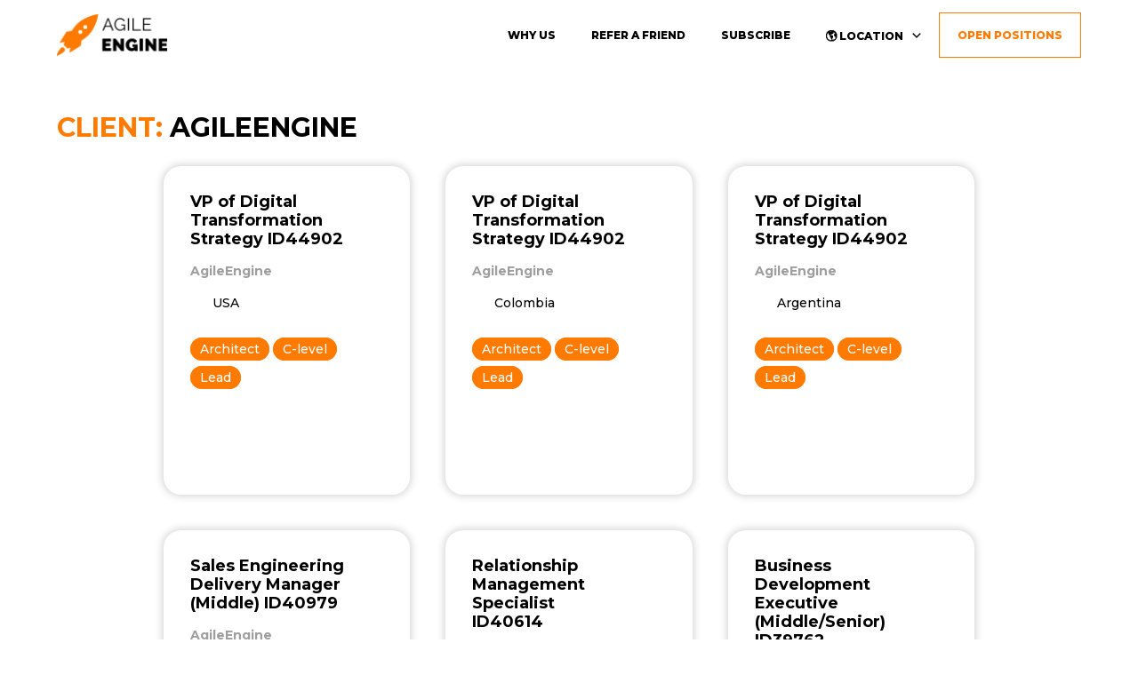

--- FILE ---
content_type: text/css
request_url: https://join.agileengine.com/wp-content/themes/astra/custom-design/css/main-custom.min.css?ver=6.8.3
body_size: 29880
content:
body{overflow-y:scroll!important}.close-form-btn{position:absolute;height:40px;width:40px;top:0;right:0;cursor:pointer;display:block;opacity:.5;-webkit-transition:opacity .5s;-o-transition:opacity .5s;transition:opacity .5s}.close-form-btn:hover{opacity:1}.close-form-btn:after,.close-form-btn:before{position:absolute;top:6px;right:20px;content:" ";height:30px;width:2px;background-color:#333}.close-form-btn:before{-webkit-transform:rotate(45deg);-ms-transform:rotate(45deg);transform:rotate(45deg)}.close-form-btn:after{-webkit-transform:rotate(-45deg);-ms-transform:rotate(-45deg);transform:rotate(-45deg)}.section-header.underlined{background:-o-linear-gradient(2deg,#b2b5bf,#b2b5bf);background:linear-gradient(88deg,#b2b5bf,#b2b5bf);background-position:left bottom;background-size:300px 2px;background-repeat:no-repeat;padding-bottom:15px}.keeptogether{white-space:nowrap}body a,body div,body h1,body h2,body h3,body h4,body h5,body h6,body input,body li,body p,body select,body span{font-family:Montserrat,sans-serif;color:#000}body h1,body h1 span{font-size:80px;text-transform:uppercase;font-weight:800;line-height:.9}body h2,body h2 span{font-size:35px;font-weight:800}body h3,body h3 span{font-size:30px;font-weight:800}body h4,body h4 span{font-size:25px;font-weight:800}body h5,body h6{font-size:20px;font-weight:500}body a{color:#ff7a00}body a:focus{outline:0}body a,body div,body input,body li,body p,body select,body span{font-size:16px;font-weight:400;line-height:1.3}body option{font-size:12px}body h1{-webkit-animation:fadeIn .5s backwards;animation:fadeIn .5s backwards}body h1.page-title,body h1.page-title span{font-size:30rem}body .btn-color-border{font-weight:600;font-size:16px;line-height:24px;height:-webkit-max-content;height:-moz-max-content;height:max-content;text-transform:uppercase;border-radius:4px;padding:12px 35px;cursor:pointer;display:block;width:-webkit-max-content;width:-moz-max-content;width:max-content;color:#fff;background-color:#ff7a00;border:1px solid #ff7a00;-webkit-box-shadow:0 3px 1px -2px rgba(0,0,0,.2),0 2px 2px rgba(0,0,0,.14),0 1px 5px rgba(0,0,0,.12);box-shadow:0 3px 1px -2px rgba(0,0,0,.2),0 2px 2px rgba(0,0,0,.14),0 1px 5px rgba(0,0,0,.12);-webkit-transition:background-color .5s,color .5s,border-color .5s,-webkit-box-shadow .5s;transition:background-color .5s,color .5s,border-color .5s,-webkit-box-shadow .5s;-o-transition:background-color .5s,box-shadow .5s,color .5s,border-color .5s;transition:background-color .5s,box-shadow .5s,color .5s,border-color .5s;transition:background-color .5s,box-shadow .5s,color .5s,border-color .5s,-webkit-box-shadow .5s;color:#ff7a00}body .btn-color-border:hover{-webkit-box-shadow:0 3px 3px 1px rgba(0,0,0,.15),0 1px 2px rgba(0,0,0,.14),0 3px 5px rgba(0,0,0,.1);box-shadow:0 3px 3px 1px rgba(0,0,0,.15),0 1px 2px rgba(0,0,0,.14),0 3px 5px rgba(0,0,0,.1)}body .btn-color-border:hover{background-color:#fbfbfb}body .btn-red-color-border{font-weight:600;font-size:16px;line-height:24px;height:-webkit-max-content;height:-moz-max-content;height:max-content;text-transform:uppercase;border-radius:4px;padding:12px 35px;cursor:pointer;display:block;width:-webkit-max-content;width:-moz-max-content;width:max-content;color:#fff;background-color:#ff7a00;border:1px solid #ff7a00;-webkit-box-shadow:0 3px 1px -2px rgba(0,0,0,.2),0 2px 2px rgba(0,0,0,.14),0 1px 5px rgba(0,0,0,.12);box-shadow:0 3px 1px -2px rgba(0,0,0,.2),0 2px 2px rgba(0,0,0,.14),0 1px 5px rgba(0,0,0,.12);-webkit-transition:background-color .5s,color .5s,border-color .5s,-webkit-box-shadow .5s;transition:background-color .5s,color .5s,border-color .5s,-webkit-box-shadow .5s;-o-transition:background-color .5s,box-shadow .5s,color .5s,border-color .5s;transition:background-color .5s,box-shadow .5s,color .5s,border-color .5s;transition:background-color .5s,box-shadow .5s,color .5s,border-color .5s,-webkit-box-shadow .5s;color:#ff7a00;background-color:#fff;border-color:#ff7a00}body .btn-red-color-border:hover{-webkit-box-shadow:0 3px 3px 1px rgba(0,0,0,.15),0 1px 2px rgba(0,0,0,.14),0 3px 5px rgba(0,0,0,.1);box-shadow:0 3px 3px 1px rgba(0,0,0,.15),0 1px 2px rgba(0,0,0,.14),0 3px 5px rgba(0,0,0,.1)}body .btn-red-color-border:hover{background-color:#fbfbfb}body .btn-colored{font-weight:600;font-size:16px;line-height:24px;height:-webkit-max-content;height:-moz-max-content;height:max-content;text-transform:uppercase;border-radius:4px;padding:12px 35px;cursor:pointer;display:block;width:-webkit-max-content;width:-moz-max-content;width:max-content;color:#fff;background-color:#ff7a00;border:1px solid #ff7a00;-webkit-box-shadow:0 3px 1px -2px rgba(0,0,0,.2),0 2px 2px rgba(0,0,0,.14),0 1px 5px rgba(0,0,0,.12);box-shadow:0 3px 1px -2px rgba(0,0,0,.2),0 2px 2px rgba(0,0,0,.14),0 1px 5px rgba(0,0,0,.12);-webkit-transition:background-color .5s,color .5s,border-color .5s,-webkit-box-shadow .5s;transition:background-color .5s,color .5s,border-color .5s,-webkit-box-shadow .5s;-o-transition:background-color .5s,box-shadow .5s,color .5s,border-color .5s;transition:background-color .5s,box-shadow .5s,color .5s,border-color .5s;transition:background-color .5s,box-shadow .5s,color .5s,border-color .5s,-webkit-box-shadow .5s}body .btn-colored:hover{-webkit-box-shadow:0 3px 3px 1px rgba(0,0,0,.15),0 1px 2px rgba(0,0,0,.14),0 3px 5px rgba(0,0,0,.1);box-shadow:0 3px 3px 1px rgba(0,0,0,.15),0 1px 2px rgba(0,0,0,.14),0 3px 5px rgba(0,0,0,.1)}body .btn-colored:hover{background-color:#e97100;border-color:#e97100}body .btn-colored-new{font-weight:600;font-size:16px;line-height:24px;height:-webkit-max-content;height:-moz-max-content;height:max-content;text-transform:uppercase;border-radius:4px;padding:12px 35px;cursor:pointer;display:block;width:-webkit-max-content;width:-moz-max-content;width:max-content;color:#fff;background-color:#ff7a00;border:1px solid #ff7a00;-webkit-box-shadow:0 3px 1px -2px rgba(0,0,0,.2),0 2px 2px rgba(0,0,0,.14),0 1px 5px rgba(0,0,0,.12);box-shadow:0 3px 1px -2px rgba(0,0,0,.2),0 2px 2px rgba(0,0,0,.14),0 1px 5px rgba(0,0,0,.12);-webkit-transition:background-color .5s,color .5s,border-color .5s,-webkit-box-shadow .5s;transition:background-color .5s,color .5s,border-color .5s,-webkit-box-shadow .5s;-o-transition:background-color .5s,box-shadow .5s,color .5s,border-color .5s;transition:background-color .5s,box-shadow .5s,color .5s,border-color .5s;transition:background-color .5s,box-shadow .5s,color .5s,border-color .5s,-webkit-box-shadow .5s}body .btn-colored-new:hover{-webkit-box-shadow:0 3px 3px 1px rgba(0,0,0,.15),0 1px 2px rgba(0,0,0,.14),0 3px 5px rgba(0,0,0,.1);box-shadow:0 3px 3px 1px rgba(0,0,0,.15),0 1px 2px rgba(0,0,0,.14),0 3px 5px rgba(0,0,0,.1)}body .btn-colored-new:hover{background-color:#e97100;border-color:#e97100}body .btn-grey-new{font-weight:600;font-size:16px;line-height:24px;height:-webkit-max-content;height:-moz-max-content;height:max-content;text-transform:uppercase;border-radius:4px;padding:12px 35px;cursor:pointer;display:block;width:-webkit-max-content;width:-moz-max-content;width:max-content;color:#fff;background-color:#ff7a00;border:1px solid #ff7a00;-webkit-box-shadow:0 3px 1px -2px rgba(0,0,0,.2),0 2px 2px rgba(0,0,0,.14),0 1px 5px rgba(0,0,0,.12);box-shadow:0 3px 1px -2px rgba(0,0,0,.2),0 2px 2px rgba(0,0,0,.14),0 1px 5px rgba(0,0,0,.12);-webkit-transition:background-color .5s,color .5s,border-color .5s,-webkit-box-shadow .5s;transition:background-color .5s,color .5s,border-color .5s,-webkit-box-shadow .5s;-o-transition:background-color .5s,box-shadow .5s,color .5s,border-color .5s;transition:background-color .5s,box-shadow .5s,color .5s,border-color .5s;transition:background-color .5s,box-shadow .5s,color .5s,border-color .5s,-webkit-box-shadow .5s;color:#000;background-color:#e0e0e0;border-color:#e0e0e0}body .btn-grey-new:hover{-webkit-box-shadow:0 3px 3px 1px rgba(0,0,0,.15),0 1px 2px rgba(0,0,0,.14),0 3px 5px rgba(0,0,0,.1);box-shadow:0 3px 3px 1px rgba(0,0,0,.15),0 1px 2px rgba(0,0,0,.14),0 3px 5px rgba(0,0,0,.1)}body .btn-white-new{font-weight:600;font-size:16px;line-height:24px;height:-webkit-max-content;height:-moz-max-content;height:max-content;text-transform:uppercase;border-radius:4px;padding:12px 35px;cursor:pointer;display:block;width:-webkit-max-content;width:-moz-max-content;width:max-content;color:#fff;background-color:#ff7a00;border:1px solid #ff7a00;-webkit-box-shadow:0 3px 1px -2px rgba(0,0,0,.2),0 2px 2px rgba(0,0,0,.14),0 1px 5px rgba(0,0,0,.12);box-shadow:0 3px 1px -2px rgba(0,0,0,.2),0 2px 2px rgba(0,0,0,.14),0 1px 5px rgba(0,0,0,.12);-webkit-transition:background-color .5s,color .5s,border-color .5s,-webkit-box-shadow .5s;transition:background-color .5s,color .5s,border-color .5s,-webkit-box-shadow .5s;-o-transition:background-color .5s,box-shadow .5s,color .5s,border-color .5s;transition:background-color .5s,box-shadow .5s,color .5s,border-color .5s;transition:background-color .5s,box-shadow .5s,color .5s,border-color .5s,-webkit-box-shadow .5s;color:#ff7a00;background-color:#fff}body .btn-white-new:hover{-webkit-box-shadow:0 3px 3px 1px rgba(0,0,0,.15),0 1px 2px rgba(0,0,0,.14),0 3px 5px rgba(0,0,0,.1);box-shadow:0 3px 3px 1px rgba(0,0,0,.15),0 1px 2px rgba(0,0,0,.14),0 3px 5px rgba(0,0,0,.1)}body .entry-content a,body .entry-content div,body .entry-content h1,body .entry-content h2,body .entry-content h3,body .entry-content h4,body .entry-content h5,body .entry-content h6,body .entry-content input,body .entry-content li,body .entry-content p,body .entry-content select,body .entry-content span{font-family:Montserrat,sans-serif;color:#000}body .entry-content h1,body .entry-content h1 span{font-size:80px;text-transform:uppercase;font-weight:800;line-height:.9}body .entry-content h2,body .entry-content h2 span{font-size:35px;font-weight:800}body .entry-content h3,body .entry-content h3 span{font-size:30px;font-weight:800}body .entry-content h4,body .entry-content h4 span{font-size:25px;font-weight:800}body .entry-content h5,body .entry-content h6{font-size:20px;font-weight:500}body .entry-content a{color:#ff7a00}body .entry-content a:focus{outline:0}body .entry-content a,body .entry-content div,body .entry-content input,body .entry-content li,body .entry-content p,body .entry-content select,body .entry-content span{font-size:16px;font-weight:400;line-height:1.3}body .entry-content option{font-size:12px}body .entry-content h2,body .entry-content h2 span,body .entry-content h3{font-size:35px}body .entry-content .btn-color-border{font-weight:600;font-size:16px;line-height:24px;height:-webkit-max-content;height:-moz-max-content;height:max-content;text-transform:uppercase;border-radius:4px;padding:12px 35px;cursor:pointer;display:block;width:-webkit-max-content;width:-moz-max-content;width:max-content;color:#fff;background-color:#ff7a00;border:1px solid #ff7a00;-webkit-box-shadow:0 3px 1px -2px rgba(0,0,0,.2),0 2px 2px rgba(0,0,0,.14),0 1px 5px rgba(0,0,0,.12);box-shadow:0 3px 1px -2px rgba(0,0,0,.2),0 2px 2px rgba(0,0,0,.14),0 1px 5px rgba(0,0,0,.12);-webkit-transition:background-color .5s,color .5s,border-color .5s,-webkit-box-shadow .5s;transition:background-color .5s,color .5s,border-color .5s,-webkit-box-shadow .5s;-o-transition:background-color .5s,box-shadow .5s,color .5s,border-color .5s;transition:background-color .5s,box-shadow .5s,color .5s,border-color .5s;transition:background-color .5s,box-shadow .5s,color .5s,border-color .5s,-webkit-box-shadow .5s;color:#ff7a00}body .entry-content .btn-color-border:hover{-webkit-box-shadow:0 3px 3px 1px rgba(0,0,0,.15),0 1px 2px rgba(0,0,0,.14),0 3px 5px rgba(0,0,0,.1);box-shadow:0 3px 3px 1px rgba(0,0,0,.15),0 1px 2px rgba(0,0,0,.14),0 3px 5px rgba(0,0,0,.1)}body .entry-content .btn-color-border:hover{background-color:#fbfbfb}body .entry-content .btn-red-color-border{font-weight:600;font-size:16px;line-height:24px;height:-webkit-max-content;height:-moz-max-content;height:max-content;text-transform:uppercase;border-radius:4px;padding:12px 35px;cursor:pointer;display:block;width:-webkit-max-content;width:-moz-max-content;width:max-content;color:#fff;background-color:#ff7a00;border:1px solid #ff7a00;-webkit-box-shadow:0 3px 1px -2px rgba(0,0,0,.2),0 2px 2px rgba(0,0,0,.14),0 1px 5px rgba(0,0,0,.12);box-shadow:0 3px 1px -2px rgba(0,0,0,.2),0 2px 2px rgba(0,0,0,.14),0 1px 5px rgba(0,0,0,.12);-webkit-transition:background-color .5s,color .5s,border-color .5s,-webkit-box-shadow .5s;transition:background-color .5s,color .5s,border-color .5s,-webkit-box-shadow .5s;-o-transition:background-color .5s,box-shadow .5s,color .5s,border-color .5s;transition:background-color .5s,box-shadow .5s,color .5s,border-color .5s;transition:background-color .5s,box-shadow .5s,color .5s,border-color .5s,-webkit-box-shadow .5s;color:#ff7a00;background-color:#fff;border-color:#ff7a00}body .entry-content .btn-red-color-border:hover{-webkit-box-shadow:0 3px 3px 1px rgba(0,0,0,.15),0 1px 2px rgba(0,0,0,.14),0 3px 5px rgba(0,0,0,.1);box-shadow:0 3px 3px 1px rgba(0,0,0,.15),0 1px 2px rgba(0,0,0,.14),0 3px 5px rgba(0,0,0,.1)}body .entry-content .btn-red-color-border:hover{background-color:#fbfbfb}body .entry-content .btn-colored{font-weight:600;font-size:16px;line-height:24px;height:-webkit-max-content;height:-moz-max-content;height:max-content;text-transform:uppercase;border-radius:4px;padding:12px 35px;cursor:pointer;display:block;width:-webkit-max-content;width:-moz-max-content;width:max-content;color:#fff;background-color:#ff7a00;border:1px solid #ff7a00;-webkit-box-shadow:0 3px 1px -2px rgba(0,0,0,.2),0 2px 2px rgba(0,0,0,.14),0 1px 5px rgba(0,0,0,.12);box-shadow:0 3px 1px -2px rgba(0,0,0,.2),0 2px 2px rgba(0,0,0,.14),0 1px 5px rgba(0,0,0,.12);-webkit-transition:background-color .5s,color .5s,border-color .5s,-webkit-box-shadow .5s;transition:background-color .5s,color .5s,border-color .5s,-webkit-box-shadow .5s;-o-transition:background-color .5s,box-shadow .5s,color .5s,border-color .5s;transition:background-color .5s,box-shadow .5s,color .5s,border-color .5s;transition:background-color .5s,box-shadow .5s,color .5s,border-color .5s,-webkit-box-shadow .5s}body .entry-content .btn-colored:hover{-webkit-box-shadow:0 3px 3px 1px rgba(0,0,0,.15),0 1px 2px rgba(0,0,0,.14),0 3px 5px rgba(0,0,0,.1);box-shadow:0 3px 3px 1px rgba(0,0,0,.15),0 1px 2px rgba(0,0,0,.14),0 3px 5px rgba(0,0,0,.1)}body .entry-content .btn-colored:hover{background-color:#e97100;border-color:#e97100}body .entry-content .btn-colored-new{font-weight:600;font-size:16px;line-height:24px;height:-webkit-max-content;height:-moz-max-content;height:max-content;text-transform:uppercase;border-radius:4px;padding:12px 35px;cursor:pointer;display:block;width:-webkit-max-content;width:-moz-max-content;width:max-content;color:#fff;background-color:#ff7a00;border:1px solid #ff7a00;-webkit-box-shadow:0 3px 1px -2px rgba(0,0,0,.2),0 2px 2px rgba(0,0,0,.14),0 1px 5px rgba(0,0,0,.12);box-shadow:0 3px 1px -2px rgba(0,0,0,.2),0 2px 2px rgba(0,0,0,.14),0 1px 5px rgba(0,0,0,.12);-webkit-transition:background-color .5s,color .5s,border-color .5s,-webkit-box-shadow .5s;transition:background-color .5s,color .5s,border-color .5s,-webkit-box-shadow .5s;-o-transition:background-color .5s,box-shadow .5s,color .5s,border-color .5s;transition:background-color .5s,box-shadow .5s,color .5s,border-color .5s;transition:background-color .5s,box-shadow .5s,color .5s,border-color .5s,-webkit-box-shadow .5s}body .entry-content .btn-colored-new:hover{-webkit-box-shadow:0 3px 3px 1px rgba(0,0,0,.15),0 1px 2px rgba(0,0,0,.14),0 3px 5px rgba(0,0,0,.1);box-shadow:0 3px 3px 1px rgba(0,0,0,.15),0 1px 2px rgba(0,0,0,.14),0 3px 5px rgba(0,0,0,.1)}body .entry-content .btn-colored-new:hover{background-color:#e97100;border-color:#e97100}body .entry-content .btn-grey-new{font-weight:600;font-size:16px;line-height:24px;height:-webkit-max-content;height:-moz-max-content;height:max-content;text-transform:uppercase;border-radius:4px;padding:12px 35px;cursor:pointer;display:block;width:-webkit-max-content;width:-moz-max-content;width:max-content;color:#fff;background-color:#ff7a00;border:1px solid #ff7a00;-webkit-box-shadow:0 3px 1px -2px rgba(0,0,0,.2),0 2px 2px rgba(0,0,0,.14),0 1px 5px rgba(0,0,0,.12);box-shadow:0 3px 1px -2px rgba(0,0,0,.2),0 2px 2px rgba(0,0,0,.14),0 1px 5px rgba(0,0,0,.12);-webkit-transition:background-color .5s,color .5s,border-color .5s,-webkit-box-shadow .5s;transition:background-color .5s,color .5s,border-color .5s,-webkit-box-shadow .5s;-o-transition:background-color .5s,box-shadow .5s,color .5s,border-color .5s;transition:background-color .5s,box-shadow .5s,color .5s,border-color .5s;transition:background-color .5s,box-shadow .5s,color .5s,border-color .5s,-webkit-box-shadow .5s;color:#000;background-color:#e0e0e0;border-color:#e0e0e0}body .entry-content .btn-grey-new:hover{-webkit-box-shadow:0 3px 3px 1px rgba(0,0,0,.15),0 1px 2px rgba(0,0,0,.14),0 3px 5px rgba(0,0,0,.1);box-shadow:0 3px 3px 1px rgba(0,0,0,.15),0 1px 2px rgba(0,0,0,.14),0 3px 5px rgba(0,0,0,.1)}body .entry-content .btn-white-new{font-weight:600;font-size:16px;line-height:24px;height:-webkit-max-content;height:-moz-max-content;height:max-content;text-transform:uppercase;border-radius:4px;padding:12px 35px;cursor:pointer;display:block;width:-webkit-max-content;width:-moz-max-content;width:max-content;color:#fff;background-color:#ff7a00;border:1px solid #ff7a00;-webkit-box-shadow:0 3px 1px -2px rgba(0,0,0,.2),0 2px 2px rgba(0,0,0,.14),0 1px 5px rgba(0,0,0,.12);box-shadow:0 3px 1px -2px rgba(0,0,0,.2),0 2px 2px rgba(0,0,0,.14),0 1px 5px rgba(0,0,0,.12);-webkit-transition:background-color .5s,color .5s,border-color .5s,-webkit-box-shadow .5s;transition:background-color .5s,color .5s,border-color .5s,-webkit-box-shadow .5s;-o-transition:background-color .5s,box-shadow .5s,color .5s,border-color .5s;transition:background-color .5s,box-shadow .5s,color .5s,border-color .5s;transition:background-color .5s,box-shadow .5s,color .5s,border-color .5s,-webkit-box-shadow .5s;color:#ff7a00;background-color:#fff}body .entry-content .btn-white-new:hover{-webkit-box-shadow:0 3px 3px 1px rgba(0,0,0,.15),0 1px 2px rgba(0,0,0,.14),0 3px 5px rgba(0,0,0,.1);box-shadow:0 3px 3px 1px rgba(0,0,0,.15),0 1px 2px rgba(0,0,0,.14),0 3px 5px rgba(0,0,0,.1)}body div.page-wrap section{padding:100px 0;overflow:hidden}body div.page-wrap section .container{width:90%;max-width:1300px;margin:0 auto;position:relative}body.error404 #content{height:calc(100vh - 343px)}body .ast-pagination{padding:50px 0}body .ast-pagination .nav-links{display:-webkit-box;display:-ms-flexbox;display:flex;-webkit-box-pack:justify;-ms-flex-pack:justify;justify-content:space-between}body .ast-pagination .next.page-numbers,body .ast-pagination .page-numbers,body .ast-pagination .prev.page-numbers{font-size:18px;padding:0}body .ast-pagination .next.page-numbers span,body .ast-pagination .page-numbers span,body .ast-pagination .prev.page-numbers span{display:none}body #custom-footer{background-color:#2c2a2a;padding:45px 0}body #custom-footer .footer-container{width:90%;max-width:1300px;margin:0 auto;display:-webkit-box;display:-ms-flexbox;display:flex;-ms-flex-flow:wrap;flex-flow:wrap}body #custom-footer .footer-container a,body #custom-footer .footer-container p,body #custom-footer .footer-container span{font-size:14px;color:#fff;margin-bottom:0}body #custom-footer .footer-container .footer-left-column,body #custom-footer .footer-container .footer-right-column{width:50%}body #custom-footer .footer-container .footer-left-column #footer-logo{margin-bottom:50px;display:block;width:-webkit-max-content;width:-moz-max-content;width:max-content}body #custom-footer .footer-container .footer-left-column #footer-logo img{width:124px}body #custom-footer .footer-container .footer-left-column #footer-menu{list-style:none;width:100%;margin:0}body #custom-footer .footer-container .footer-left-column #footer-menu li{display:inline-block;padding-right:40px}body #custom-footer .footer-container .footer-left-column #footer-menu li a{font-weight:800;text-transform:uppercase}body #custom-footer .footer-container .footer-left-column #footer-menu li a:hover{color:#ff7a00}body #custom-footer .footer-container .footer-right-column #footer-copyright{height:100px}body #custom-footer .footer-container .footer-right-column #footer-copyright p:last-child{color:#bbb;margin-top:15px}body #custom-footer .footer-container .footer-right-column #footer-sm{display:-webkit-box;display:-ms-flexbox;display:flex;-webkit-box-align:end;-ms-flex-align:end;align-items:flex-end;margin-bottom:15px}body #custom-footer .footer-container .footer-right-column #footer-sm p{margin-right:10px}body #custom-footer .footer-container .footer-right-column #footer-sm a{width:30px;height:30px;margin:0 5px;background-image:url(../img/general/footer-sm.png);background-position:left center;background-repeat:no-repeat;background-size:cover}body #custom-footer .footer-container .footer-right-column #footer-sm a:hover{-webkit-transform:scale(1.2);-ms-transform:scale(1.2);transform:scale(1.2)}body #custom-footer .footer-container .footer-right-column #footer-sm a:nth-child(3){background-position-x:-60px}body #custom-footer .footer-container .footer-right-column #footer-sm a:nth-child(4){background-position-x:-90px}body #custom-footer .footer-container .footer-right-column #footer-sm a:nth-child(5){background-position-x:-30px}body #custom-footer .footer-container .footer-right-column #footer-sm a:nth-child(6){background-position-x:-120px}body #custom-footer .footer-container .footer-right-column #footer-links a{margin-right:20px;font-weight:800}body #custom-footer .footer-container .footer-right-column #footer-links a:hover{color:#ff7a00}body #tbs-bootcamp-info{display:none}body #apply-footer{padding:50px 0;background-color:#ff7a00}body #apply-footer h2{display:-webkit-box;display:-ms-flexbox;display:flex;-webkit-box-orient:horizontal;-webkit-box-direction:normal;-ms-flex-flow:row;flex-flow:row;-webkit-box-pack:space-evenly;-ms-flex-pack:space-evenly;justify-content:space-evenly;width:800px;margin:0 auto;color:#fff}body #apply-footer h2 a{font-size:16px;line-height:16px}.awsm-job-listings{padding:0 10%}.awsm-job-listings .awsm-load-more-main{display:none}.awsm-job-listings .awsm-job-listing-item{cursor:default;min-height:370px;width:33.33%;margin-bottom:40px!important;padding:0 20px!important}.awsm-job-listings .awsm-job-listing-item .awsm-job-item{position:relative;height:100%;padding:40px;margin:0;border:none;-webkit-box-shadow:0 0 8px 2px #00000029;box-shadow:0 0 8px 2px #00000029;border-radius:20px;-webkit-transition:-webkit-box-shadow .5s;transition:-webkit-box-shadow .5s;-o-transition:box-shadow .5s;transition:box-shadow .5s;transition:box-shadow .5s,-webkit-box-shadow .5s}.awsm-job-listings .awsm-job-listing-item .awsm-job-item .awsm-grid-left-col{margin:0 0 20px 0;width:calc(100% - 40px)}.awsm-job-listings .awsm-job-listing-item .awsm-job-item .awsm-grid-left-col h2{font-size:18px;font-weight:700;line-height:1.2;margin-bottom:0}.awsm-job-listings .awsm-job-listing-item .awsm-job-item .awsm-grid-right-col{margin-bottom:0}.awsm-job-listings .awsm-job-listing-item .awsm-job-item .awsm-grid-right-col .awsm-job-specification-wrapper{display:-webkit-box;display:-ms-flexbox;display:flex;-webkit-box-orient:vertical;-webkit-box-direction:normal;-ms-flex-direction:column;flex-direction:column}.awsm-job-listings .awsm-job-listing-item .awsm-job-item .awsm-grid-right-col .awsm-job-specification-wrapper div{display:block;position:relative;left:0;bottom:0;right:0;top:0;text-align:left;width:auto;margin:2px 0}.awsm-job-listings .awsm-job-listing-item .awsm-job-item .awsm-grid-right-col .awsm-job-specification-wrapper div span{line-height:2.3;font-weight:500;font-size:14px}.awsm-job-listings .awsm-job-listing-item .awsm-job-item .awsm-grid-right-col .awsm-job-specification-wrapper div span::after{content:none}.awsm-job-listings .awsm-job-listing-item .awsm-job-item .awsm-grid-right-col .awsm-job-specification-wrapper .awsm-job-specification-engineering-technical-flow,.awsm-job-listings .awsm-job-listing-item .awsm-job-item .awsm-grid-right-col .awsm-job-specification-wrapper .awsm-job-specification-job-department,.awsm-job-listings .awsm-job-listing-item .awsm-job-item .awsm-grid-right-col .awsm-job-specification-wrapper .awsm-job-specification-job-mode,.awsm-job-listings .awsm-job-listing-item .awsm-job-item .awsm-grid-right-col .awsm-job-specification-wrapper .awsm-job-specification-job-specialization,.awsm-job-listings .awsm-job-listing-item .awsm-job-item .awsm-grid-right-col .awsm-job-specification-wrapper .awsm-job-specification-location-city,.awsm-job-listings .awsm-job-listing-item .awsm-job-item .awsm-grid-right-col .awsm-job-specification-wrapper .awsm-job-specification-non-engineering-technical-flow,.awsm-job-listings .awsm-job-listing-item .awsm-job-item .awsm-grid-right-col .awsm-job-specification-wrapper .awsm-job-specification-technical-flow{display:none}.awsm-job-listings .awsm-job-listing-item .awsm-job-item .awsm-grid-right-col .awsm-job-specification-wrapper .awsm-job-specification-job-seniority{-webkit-box-ordinal-group:4;-ms-flex-order:3;order:3;margin-top:50px;-webkit-transition:margin .5s;-o-transition:margin .5s;transition:margin .5s}.awsm-job-listings .awsm-job-listing-item .awsm-job-item .awsm-grid-right-col .awsm-job-specification-wrapper .awsm-job-specification-job-seniority span{border-radius:25px;padding:3px 10px;color:#fff;background-color:#ff7a00;border:1px solid #ff7a00}.awsm-job-listings .awsm-job-listing-item .awsm-job-item .awsm-grid-right-col .awsm-job-specification-wrapper .awsm-job-specification-job-category{-webkit-box-ordinal-group:5;-ms-flex-order:4;order:4}.awsm-job-listings .awsm-job-listing-item .awsm-job-item .awsm-grid-right-col .awsm-job-specification-wrapper .awsm-job-specification-job-category span{border-radius:25px;padding:3px 10px;background-color:#f2f3f4;border:1px solid #ccc}.awsm-job-listings .awsm-job-listing-item .awsm-job-item .awsm-grid-right-col .awsm-job-specification-wrapper .awsm-job-specification-job-location{-webkit-box-ordinal-group:3;-ms-flex-order:2;order:2;display:-webkit-box;display:-ms-flexbox;display:flex;-ms-flex-wrap:wrap;flex-wrap:wrap;margin:5px 0 20px}.awsm-job-listings .awsm-job-listing-item .awsm-job-item .awsm-grid-right-col .awsm-job-specification-wrapper .awsm-job-specification-job-location span{display:-webkit-box;display:-ms-flexbox;display:flex;background-position:left center;background-repeat:no-repeat;background-size:20px 26px;padding-left:25px;margin-right:20px}.awsm-job-listings .awsm-job-listing-item .awsm-job-item .awsm-grid-right-col .awsm-job-specification-wrapper .awsm-job-specification-job-location span.argentina{background-image:url(../img/general/flags/svg/ar.svg)}.awsm-job-listings .awsm-job-listing-item .awsm-job-item .awsm-grid-right-col .awsm-job-specification-wrapper .awsm-job-specification-job-location span.brazil{background-image:url(../img/general/flags/svg/br.svg)}.awsm-job-listings .awsm-job-listing-item .awsm-job-item .awsm-grid-right-col .awsm-job-specification-wrapper .awsm-job-specification-job-location span.colombia{background-image:url(../img/general/flags/svg/co.svg)}.awsm-job-listings .awsm-job-listing-item .awsm-job-item .awsm-grid-right-col .awsm-job-specification-wrapper .awsm-job-specification-job-location span.guatemala{background-image:url(../img/general/flags/svg/gt.svg)}.awsm-job-listings .awsm-job-listing-item .awsm-job-item .awsm-grid-right-col .awsm-job-specification-wrapper .awsm-job-specification-job-location span.india{background-image:url(../img/general/flags/svg/in.svg)}.awsm-job-listings .awsm-job-listing-item .awsm-job-item .awsm-grid-right-col .awsm-job-specification-wrapper .awsm-job-specification-job-location span.mexico{background-image:url(../img/general/flags/svg/mx.svg)}.awsm-job-listings .awsm-job-listing-item .awsm-job-item .awsm-grid-right-col .awsm-job-specification-wrapper .awsm-job-specification-job-location span.poland{background-image:url(../img/general/flags/svg/pl.svg)}.awsm-job-listings .awsm-job-listing-item .awsm-job-item .awsm-grid-right-col .awsm-job-specification-wrapper .awsm-job-specification-job-location span.portugal{background-image:url(../img/general/flags/svg/pt.svg)}.awsm-job-listings .awsm-job-listing-item .awsm-job-item .awsm-grid-right-col .awsm-job-specification-wrapper .awsm-job-specification-job-location span.ukraine{background-image:url(../img/general/flags/svg/ua.svg)}.awsm-job-listings .awsm-job-listing-item .awsm-job-item .awsm-grid-right-col .awsm-job-specification-wrapper .awsm-job-specification-job-location span.usa{background-image:url(../img/general/flags/svg/us.svg)}.awsm-job-listings .awsm-job-listing-item .awsm-job-item .awsm-grid-right-col .awsm-job-specification-wrapper .awsm-job-specification-job-location span.spain{background-image:url(../img/general/flags/svg/es.svg)}.awsm-job-listings .awsm-job-listing-item .awsm-job-item .awsm-grid-right-col .awsm-job-specification-wrapper .awsm-job-specification-job-location span.slovakia{background-image:url(../img/general/flags/svg/sk.svg)}.awsm-job-listings .awsm-job-listing-item .awsm-job-item .awsm-grid-right-col .awsm-job-specification-wrapper .awsm-job-specification-job-location span.romania{background-image:url(../img/general/flags/svg/ro.svg)}.awsm-job-listings .awsm-job-listing-item .awsm-job-item .awsm-grid-right-col .awsm-job-specification-wrapper .awsm-job-specification-job-location span.bulgaria{background-image:url(../img/general/flags/svg/bg.svg)}.awsm-job-listings .awsm-job-listing-item .awsm-job-item .awsm-grid-right-col .awsm-job-specification-wrapper .awsm-job-specification-job-location span.slovenia{background-image:url(../img/general/flags/svg/si.svg)}.awsm-job-listings .awsm-job-listing-item .awsm-job-item .awsm-grid-right-col .awsm-job-specification-wrapper .awsm-job-specification-job-location span.peru{background-image:url(../img/general/flags/svg/pe.svg)}.awsm-job-listings .awsm-job-listing-item .awsm-job-item .awsm-grid-right-col .awsm-job-specification-wrapper .awsm-job-specification-job-location span.kenya{background-image:url(../img/general/flags/svg/ke.svg)}.awsm-job-listings .awsm-job-listing-item .awsm-job-item .awsm-grid-right-col .awsm-job-specification-wrapper .awsm-job-specification-job-location span.egypt{background-image:url(../img/general/flags/svg/eg.svg)}.awsm-job-listings .awsm-job-listing-item .awsm-job-item .awsm-grid-right-col .awsm-job-specification-wrapper .awsm-job-specification-job-location span.united-kingdom{background-image:url(../img/general/flags/svg/gb.svg)}.awsm-job-listings .awsm-job-listing-item .awsm-job-item .awsm-grid-right-col .awsm-job-specification-wrapper .awsm-job-specification-job-location span.armenia{background-image:url(../img/general/flags/svg/am.svg)}.awsm-job-listings .awsm-job-listing-item .awsm-job-item .awsm-grid-right-col .awsm-job-specification-wrapper .awsm-job-specification-job-location span.georgia{background-image:url(../img/general/flags/svg/ge.svg)}.awsm-job-listings .awsm-job-listing-item .awsm-job-item .awsm-grid-right-col .awsm-job-specification-wrapper .awsm-job-specification-job-location span.kazakhstan{background-image:url(../img/general/flags/svg/kz.svg)}.awsm-job-listings .awsm-job-listing-item .awsm-job-item .awsm-grid-right-col .awsm-job-specification-wrapper .awsm-job-specification-job-location span.uzbekistan{background-image:url(../img/general/flags/svg/uz.svg)}.awsm-job-listings .awsm-job-listing-item .awsm-job-item .awsm-grid-right-col .awsm-job-specification-wrapper .awsm-job-specification-job-client{margin:-5px 0 5px 0}.awsm-job-listings .awsm-job-listing-item .awsm-job-item .awsm-grid-right-col .awsm-job-specification-wrapper .awsm-job-specification-job-client span{color:#9e9e9e;font-weight:700;line-height:1.2}.awsm-job-listings .awsm-job-listing-item .awsm-job-item .awsm-grid-right-col .awsm-job-specification-wrapper .hot-job-spec{display:-webkit-box;display:-ms-flexbox;display:flex;margin:0;position:absolute;top:15px;right:15px;left:auto;-webkit-box-orient:vertical;-webkit-box-direction:normal;-ms-flex-direction:column;flex-direction:column;height:40px}.awsm-job-listings .awsm-job-listing-item .awsm-job-item .awsm-grid-right-col .awsm-job-specification-wrapper .hot-job-spec .awsm-job-specification-job-bonus{display:-webkit-box;display:-ms-flexbox;display:flex;border-radius:15px;background-color:#fff;-webkit-box-shadow:0 5.17px 7.75px 0 #00000026;box-shadow:0 5.17px 7.75px 0 #00000026;-webkit-transform:scale(.5);-ms-transform:scale(.5);transform:scale(.5)}.awsm-job-listings .awsm-job-listing-item .awsm-job-item .awsm-grid-right-col .awsm-job-specification-wrapper .hot-job-spec .awsm-job-specification-job-bonus span{display:none;color:#000;-webkit-box-align:center;-ms-flex-align:center;align-items:center;margin-right:20px;font-weight:800;margin-left:10px}.awsm-job-listings .awsm-job-listing-item .awsm-job-item .awsm-grid-right-col .awsm-job-specification-wrapper .hot-job-spec .awsm-job-specification-job-bonus::before{content:"$";display:-webkit-box;display:-ms-flexbox;display:flex;color:#fff;font-size:36px;background-color:#444ce7;border-radius:25px;width:60px;height:60px;text-align:center;vertical-align:middle;-webkit-box-align:center;-ms-flex-align:center;align-items:center;-webkit-box-pack:center;-ms-flex-pack:center;justify-content:center;font-weight:400;-webkit-box-shadow:0 4.39px 6.58px 0 #444ce74f;box-shadow:0 4.39px 6.58px 0 #444ce74f}.awsm-job-listings .awsm-job-listing-item .awsm-job-item .awsm-grid-right-col .awsm-job-specification-wrapper .hot-job-spec .awsm-job-specification-job-bonus:hover{-webkit-transform:scale(1);-ms-transform:scale(1);transform:scale(1)}.awsm-job-listings .awsm-job-listing-item .awsm-job-item .awsm-grid-right-col .awsm-job-specification-wrapper .hot-job-spec .awsm-job-specification-job-bonus:hover span{display:-webkit-box;display:-ms-flexbox;display:flex}.awsm-job-listings .awsm-job-listing-item .awsm-job-item .awsm-grid-right-col .awsm-job-more-container{display:-webkit-box;display:-ms-flexbox;display:flex;-webkit-box-align:center;-ms-flex-align:center;align-items:center;-webkit-box-pack:end;-ms-flex-pack:end;justify-content:flex-end;-webkit-box-orient:horizontal;-webkit-box-direction:reverse;-ms-flex-flow:row-reverse;flex-flow:row-reverse;position:absolute;bottom:40px;opacity:0;visibility:hidden;-webkit-transition:opacity .8s;-o-transition:opacity .8s;transition:opacity .8s;right:30px;bottom:30px;width:calc(100% - 60px)}.awsm-job-listings .awsm-job-listing-item .awsm-job-item .awsm-grid-right-col .awsm-job-more-container span{margin-right:20px}.awsm-job-listings .awsm-job-listing-item .awsm-job-item .awsm-grid-right-col .awsm-job-more-container .btn-colored-new,.awsm-job-listings .awsm-job-listing-item .awsm-job-item .awsm-grid-right-col .awsm-job-more-container .btn-grey-new{font-size:12px;line-height:12px;font-weight:600;padding:8px 12px!important}.awsm-job-listings .awsm-job-listing-item .awsm-job-item.hot-job{background-color:#fff0de}.awsm-job-listings .awsm-job-listing-item .awsm-job-item.hot-job .awsm-grid-right-col .awsm-job-specification-wrapper .awsm-job-specification-job-seniority span{color:#fff;background-color:#ff7a00;border:1px solid #ff7a00}.awsm-job-listings .awsm-job-listing-item .awsm-job-item.hot-job .awsm-grid-right-col .awsm-job-specification-wrapper .awsm-job-specification-job-category span{background-color:#f2f3f4}.awsm-job-listings .awsm-job-listing-item .awsm-job-item.hot-job .awsm-grid-right-col .awsm-job-specification-wrapper .hot-job-spec{opacity:1}.awsm-job-listings .awsm-job-listing-item .awsm-job-item.hot-job .awsm-grid-right-col .awsm-job-specification-wrapper .hot-job-spec span{border-radius:25px;padding:3px 10px;background-color:#fff;color:#ff7a00;font-weight:400}.awsm-job-listings .awsm-job-listing-item .awsm-job-item.hot-job .awsm-grid-right-col .awsm-job-specification-wrapper .hot-job-spec .awsm-job-specification-job-hot span{background:url(../img/general/hot-icon-2.png);background-position:center;background-repeat:no-repeat;background-size:contain;display:block;width:40px;height:35px;color:transparent;border-radius:unset}.awsm-job-listings .awsm-job-listing-item .awsm-job-item.new-job{background:#575DE62B}.awsm-job-listings .awsm-job-listing-item .awsm-job-item.new-job .new-post{position:absolute;top:-24px;left:30px;background:#444ce7;padding:10px 25px;color:#fff;border-radius:10px;font-weight:500;font-size:12px}.awsm-job-listings .awsm-job-listing-item .awsm-job-item:hover{-webkit-box-shadow:0 0 14px 6px #0000003d;box-shadow:0 0 14px 6px #0000003d}.awsm-job-listings .awsm-job-listing-item .awsm-job-item:hover .awsm-grid-right-col .awsm-job-specification-wrapper .awsm-job-specification-job-seniority{margin-top:2px}.awsm-job-listings .awsm-job-listing-item .awsm-job-item:hover .awsm-grid-right-col .awsm-job-more-container{opacity:1;visibility:visible}#crmWebToEntityForm{width:100%!important;opacity:0;-webkit-transition:opacity .5s;-o-transition:opacity .5s;transition:opacity .5s}#crmWebToEntityForm input{width:100%!important;background:#fff;border:1px solid #c4c4c4!important}#crmWebToEntityForm p{font-weight:800!important;padding:0!important}#crmWebToEntityForm p:nth-last-of-type(2){visibility:hidden;height:0;margin:-15px 0!important}#crmWebToEntityForm form:last-child{width:90%;margin:50px auto}#crmWebToEntityForm form:last-child div div,#crmWebToEntityForm form:last-child div span[style*="float: left;"],#crmWebToEntityForm form:last-child div.fstElement,#crmWebToEntityForm form:last-child select{width:100%!important}#crmWebToEntityForm form:last-child div.fstElement{border:none!important;position:unset!important}#crmWebToEntityForm form:last-child div.fstElement .fstChoiceItem{background:0 0!important;color:#ff7a00!important}#crmWebToEntityForm form:last-child div.fstElement .fstChoiceItem button.fstChoiceRemove{line-height:13px!important;color:#ff7a00!important}#crmWebToEntityForm form:last-child div#fstControlsSelected span{position:absolute;bottom:0;right:3vw}#crmWebToEntityForm form:last-child div[style*="margin:25px 0 0 0;"]{position:relative}#crmWebToEntityForm form:last-child div.fstElement input,#crmWebToEntityForm form:last-child select{height:46.6px!important;padding-left:10px}#crmWebToEntityForm form:last-child div{padding:0 0 15px 0!important}#crmWebToEntityForm form:last-child div span{margin:5px 0 0!important;vertical-align:top}#crmWebToEntityForm form:last-child div[style*="margin:25px 20px 0 20px;font-size:14px;"]{display:none}#crmWebToEntityForm form:last-child div div,#crmWebToEntityForm form:last-child div u{font-size:20px!important;font-weight:500;padding:0!important}#crmWebToEntityForm form:last-child div div span.fstResultItem,#crmWebToEntityForm form:last-child div u span.fstResultItem{font-size:14px!important;padding:0 10px;margin:0!important;opacity:.8}#crmWebToEntityForm form:last-child div u{margin-bottom:3px}#crmWebToEntityForm form:last-child select{background:#fff!important;border:1px solid #c4c4c4!important}#crmWebToEntityForm a#theFile_link\(Attach\ resume\){font-weight:700;font-size:20px!important;line-height:24px;padding:15px 0!important;cursor:pointer;text-align:center;border:1px solid #ff7a00!important;color:#ff7a00!important;background-color:#fff!important;width:100%;margin:5px 0;-webkit-transition:opacity .5s,-webkit-box-shadow .5s!important;transition:opacity .5s,-webkit-box-shadow .5s!important;-o-transition:opacity .5s,box-shadow .5s!important;transition:opacity .5s,box-shadow .5s!important;transition:opacity .5s,box-shadow .5s,-webkit-box-shadow .5s!important}#crmWebToEntityForm a#theFile_link\(Attach\ resume\):hover{opacity:.95;-webkit-box-shadow:0 0 4px 2px #dfdfdf;box-shadow:0 0 4px 2px #dfdfdf}#crmWebToEntityForm #theFileName\(Attach\ resume\)_1{width:100%!important;max-width:330px;margin:5px 0!important;line-height:40px;vertical-align:middle;padding:5px!important}#crmWebToEntityForm #theFileName\(Attach\ resume\)_1 a.closeFileType{font-size:25px!important;border:1px solid #fff;background:#fff;border-radius:50%;height:40px;width:40px;text-align:center}#crmWebToEntityForm #policy{width:20px!important;height:20px;margin:0 10px auto 5px;float:left}#crmWebToEntityForm #policy-text{font-size:16px;text-align:left;display:block}#crmWebToEntityForm #policy-text a,#crmWebToEntityForm #policy-text span{font-size:16px}#crmWebToEntityForm #policy-text span{color:#ff5400}#crmWebToEntityForm input[type=submit]{font-weight:800;font-size:20px!important;line-height:24px;cursor:pointer;display:block;border:1px solid #ff491a!important;border-radius:unset!important;padding:15px 35px!important;background-color:#ff491a!important;margin:20px 0;-webkit-transition:opacity .5s,-webkit-box-shadow .5s!important;transition:opacity .5s,-webkit-box-shadow .5s!important;-o-transition:opacity .5s,box-shadow .5s!important;transition:opacity .5s,box-shadow .5s!important;transition:opacity .5s,box-shadow .5s,-webkit-box-shadow .5s!important}#crmWebToEntityForm input[type=submit]:hover{opacity:.95;-webkit-box-shadow:0 0 4px 2px #dfdfdf;box-shadow:0 0 4px 2px #dfdfdf}#crmWebToEntityForm input[type=reset]{display:none}.apply-form #crmWebToEntityForm p{display:none}#subscribe-form-wrap,.full-screen-form-wrap{position:relative}#subscribe-form-wrap #show-subscribe-btn,.full-screen-form-wrap #show-subscribe-btn{margin:0 auto}#subscribe-form-wrap #subscribe-form-inner,#subscribe-form-wrap .full-screen-form-inner,.full-screen-form-wrap #subscribe-form-inner,.full-screen-form-wrap .full-screen-form-inner{opacity:0;visibility:hidden;position:fixed;top:0;left:0;height:100vh;width:100vw;-webkit-transition:opacity .5s linear,visibility .7s linear;-o-transition:opacity .5s linear,visibility .7s linear;transition:opacity .5s linear,visibility .7s linear;background-color:#000000bd}#subscribe-form-wrap #subscribe-form-inner.full-screen-form-active,#subscribe-form-wrap #subscribe-form-inner.subscribe-form-active,#subscribe-form-wrap .full-screen-form-inner.full-screen-form-active,#subscribe-form-wrap .full-screen-form-inner.subscribe-form-active,.full-screen-form-wrap #subscribe-form-inner.full-screen-form-active,.full-screen-form-wrap #subscribe-form-inner.subscribe-form-active,.full-screen-form-wrap .full-screen-form-inner.full-screen-form-active,.full-screen-form-wrap .full-screen-form-inner.subscribe-form-active{z-index:2;opacity:1;visibility:visible}#subscribe-form-wrap #subscribe-form-inner #crmWebToEntityForm,#subscribe-form-wrap .full-screen-form-inner #crmWebToEntityForm,.full-screen-form-wrap #subscribe-form-inner #crmWebToEntityForm,.full-screen-form-wrap .full-screen-form-inner #crmWebToEntityForm{height:auto;width:80%!important;margin:16vh 10% 0;overflow-y:auto;display:-webkit-box;display:-ms-flexbox;display:flex;-webkit-box-align:center;-ms-flex-align:center;align-items:center;border:1px solid #ff7a00}#subscribe-form-wrap #subscribe-form-inner #crmWebToEntityForm input[type=submit],#subscribe-form-wrap .full-screen-form-inner #crmWebToEntityForm input[type=submit],.full-screen-form-wrap #subscribe-form-inner #crmWebToEntityForm input[type=submit],.full-screen-form-wrap .full-screen-form-inner #crmWebToEntityForm input[type=submit]{width:47%!important}#subscribe-form-wrap #subscribe-form-inner #crmWebToEntityForm form:last-child,#subscribe-form-wrap .full-screen-form-inner #crmWebToEntityForm form:last-child,.full-screen-form-wrap #subscribe-form-inner #crmWebToEntityForm form:last-child,.full-screen-form-wrap .full-screen-form-inner #crmWebToEntityForm form:last-child{height:62vh}#subscribe-form-wrap #subscribe-form-inner #crmWebToEntityForm form:last-child div[style*="clear:both"],#subscribe-form-wrap .full-screen-form-inner #crmWebToEntityForm form:last-child div[style*="clear:both"],.full-screen-form-wrap #subscribe-form-inner #crmWebToEntityForm form:last-child div[style*="clear:both"],.full-screen-form-wrap .full-screen-form-inner #crmWebToEntityForm form:last-child div[style*="clear:both"]{display:none}#subscribe-form-wrap #subscribe-form-inner #crmWebToEntityForm form:last-child p,#subscribe-form-wrap .full-screen-form-inner #crmWebToEntityForm form:last-child p,.full-screen-form-wrap #subscribe-form-inner #crmWebToEntityForm form:last-child p,.full-screen-form-wrap .full-screen-form-inner #crmWebToEntityForm form:last-child p{display:none}#subscribe-form-wrap #subscribe-form-inner #crmWebToEntityForm form:last-child div[style*="padding:0 15px 15px 15px;margin-top:5px;"],#subscribe-form-wrap .full-screen-form-inner #crmWebToEntityForm form:last-child div[style*="padding:0 15px 15px 15px;margin-top:5px;"],.full-screen-form-wrap #subscribe-form-inner #crmWebToEntityForm form:last-child div[style*="padding:0 15px 15px 15px;margin-top:5px;"],.full-screen-form-wrap .full-screen-form-inner #crmWebToEntityForm form:last-child div[style*="padding:0 15px 15px 15px;margin-top:5px;"]{display:-webkit-box;display:-ms-flexbox;display:flex;-ms-flex-wrap:wrap;flex-wrap:wrap;-webkit-box-align:end;-ms-flex-align:end;align-items:flex-end}#subscribe-form-wrap #subscribe-form-inner #crmWebToEntityForm form:last-child div[style*="padding:0 15px 15px 15px;margin-top:5px;"] div[style*="font-size:12px"],#subscribe-form-wrap .full-screen-form-inner #crmWebToEntityForm form:last-child div[style*="padding:0 15px 15px 15px;margin-top:5px;"] div[style*="font-size:12px"],.full-screen-form-wrap #subscribe-form-inner #crmWebToEntityForm form:last-child div[style*="padding:0 15px 15px 15px;margin-top:5px;"] div[style*="font-size:12px"],.full-screen-form-wrap .full-screen-form-inner #crmWebToEntityForm form:last-child div[style*="padding:0 15px 15px 15px;margin-top:5px;"] div[style*="font-size:12px"]{display:block}#subscribe-form-wrap #subscribe-form-inner #crmWebToEntityForm form:last-child div[style*="padding:0 15px 15px 15px;margin-top:5px;"] div.fstElement,#subscribe-form-wrap .full-screen-form-inner #crmWebToEntityForm form:last-child div[style*="padding:0 15px 15px 15px;margin-top:5px;"] div.fstElement,.full-screen-form-wrap #subscribe-form-inner #crmWebToEntityForm form:last-child div[style*="padding:0 15px 15px 15px;margin-top:5px;"] div.fstElement,.full-screen-form-wrap .full-screen-form-inner #crmWebToEntityForm form:last-child div[style*="padding:0 15px 15px 15px;margin-top:5px;"] div.fstElement{display:block!important}#subscribe-form-wrap #subscribe-form-inner #crmWebToEntityForm form:last-child div[style*="padding:0 15px 15px 15px;margin-top:5px;"] div#fstResults,#subscribe-form-wrap .full-screen-form-inner #crmWebToEntityForm form:last-child div[style*="padding:0 15px 15px 15px;margin-top:5px;"] div#fstResults,.full-screen-form-wrap #subscribe-form-inner #crmWebToEntityForm form:last-child div[style*="padding:0 15px 15px 15px;margin-top:5px;"] div#fstResults,.full-screen-form-wrap .full-screen-form-inner #crmWebToEntityForm form:last-child div[style*="padding:0 15px 15px 15px;margin-top:5px;"] div#fstResults{height:180px!important;width:32vw!important}#subscribe-form-wrap #subscribe-form-inner #crmWebToEntityForm form:last-child div[style*="padding:0 15px 15px 15px;margin-top:5px;"] div,#subscribe-form-wrap .full-screen-form-inner #crmWebToEntityForm form:last-child div[style*="padding:0 15px 15px 15px;margin-top:5px;"] div,.full-screen-form-wrap #subscribe-form-inner #crmWebToEntityForm form:last-child div[style*="padding:0 15px 15px 15px;margin-top:5px;"] div,.full-screen-form-wrap .full-screen-form-inner #crmWebToEntityForm form:last-child div[style*="padding:0 15px 15px 15px;margin-top:5px;"] div{width:35vw!important;height:100%;padding-right:2vw!important;text-align:left}#subscribe-form-wrap #subscribe-form-inner #crmWebToEntityForm form:last-child div[style*="padding:0 15px 15px 15px;margin-top:5px;"] select,#subscribe-form-wrap .full-screen-form-inner #crmWebToEntityForm form:last-child div[style*="padding:0 15px 15px 15px;margin-top:5px;"] select,.full-screen-form-wrap #subscribe-form-inner #crmWebToEntityForm form:last-child div[style*="padding:0 15px 15px 15px;margin-top:5px;"] select,.full-screen-form-wrap .full-screen-form-inner #crmWebToEntityForm form:last-child div[style*="padding:0 15px 15px 15px;margin-top:5px;"] select{width:33vw!important}#subscribe-form-wrap #subscribe-form-inner .close-form-btn,#subscribe-form-wrap .full-screen-form-inner .close-form-btn,.full-screen-form-wrap #subscribe-form-inner .close-form-btn,.full-screen-form-wrap .full-screen-form-inner .close-form-btn{top:18.5vh;right:11.5%}#single-subscribe #subscribe-form-wrap #show-subscribe-btn{margin-left:0}#general-awards-wrap{display:-webkit-box;display:-ms-flexbox;display:flex;-ms-flex-wrap:wrap;flex-wrap:wrap;margin-top:50px;-webkit-box-pack:center;-ms-flex-pack:center;justify-content:center}#general-awards-wrap div{width:270px;margin:1% 25px;padding:140px 5px 40px;text-align:center;background-image:url(../img/general/awards-2025.png);background-position-y:-10px;background-position-x:-5px;background-size:auto 155px;background-repeat:no-repeat}#general-awards-wrap div:nth-child(2){background-position-x:14.2%}#general-awards-wrap div:nth-child(3){background-position-x:28%}#general-awards-wrap div:nth-child(4){background-position-x:41.6%}#general-awards-wrap div:nth-child(5){background-position-x:57.9%}#general-awards-wrap div:nth-child(6){background-position-x:71.7%}#general-awards-wrap div:nth-child(7){background-position-x:85.8%}#general-awards-wrap div:nth-child(8){background-position-x:99%}#general-awards-wrap div p{margin-bottom:0;font-size:14px}@media screen and (max-width:1024px){#general-awards-wrap div{margin:1% 0}}#redesign-contacts-section{height:100%;width:100%;background:#2b2b2b}.redesign-contacts-section-wrap{max-width:1440px;margin:0 auto;position:relative}.redesign-contacts-section-map-mobile{display:none}.redesign-contacts-section-map{position:relative;padding-top:64%}.redesign-contacts-section-bg{background:url(../img/general/map-bg.jpg);background-repeat:no-repeat;background-position-x:2px;padding:0;background-size:cover;background-color:#2b2b2b;position:absolute;top:0;left:0;right:0;bottom:0}#redesign-contacts-section .section-header{position:absolute;top:130px;left:8%;color:#fff;margin:0;z-index:1}.contacts-location{display:inline-block;position:absolute}.entry-content .contacts-location-text-time{font-style:normal;font-weight:700;line-height:10px;font-size:10px;letter-spacing:.02em;color:#c2c2c2;padding:4px 0 6px 0}.entry-content .contacts-location-text-time span{font-weight:400}.entry-content .contacts-location-text h5{font-style:normal;font-weight:800;line-height:21px;font-size:14px;letter-spacing:.02em;color:#fff;margin:0;padding-bottom:5px;text-transform:uppercase}.entry-content .contacts-location-text h5 span{padding-left:30px;line-height:14px;font-size:9px;text-align:right;letter-spacing:.02em;color:#bcbcbc;text-transform:capitalize;visibility:hidden}.entry-content .location-us .contacts-location-text h5 span{visibility:visible}.contacts-location-more{font-style:normal;font-weight:300;line-height:20px;font-size:13px;letter-spacing:.02em;color:#ea9201;text-align:right;padding-top:5px}.contacts-location-more a:hover{color:#fff}.location-us{display:inline-block;position:absolute;height:180px;width:350px;top:40%;left:21%}.location-us-miami{left:-4%;top:37%}.location-portugal{position:absolute;top:39%;left:44.5%;width:300px}.location-ar .contacts-location-text,.location-india-hyderabad .contacts-location-text,.location-portugal .contacts-location-text,.location-us .contacts-location-text{background-image:url(../img/general/loc-line-r.png),url(../img/general/loc-bottom.png);background-repeat:no-repeat;background-position-x:right,left;background-position-y:bottom;padding:21px 0 5px 120px;-webkit-transition:all .5s ease-in-out;-o-transition:all .5s ease-in-out;transition:all .5s ease-in-out}.location-ar .contacts-location-text::after,.location-india-hyderabad .contacts-location-text::after,.location-portugal .contacts-location-text::after,.location-us .contacts-location-text::after{background-image:url(../img/general/loc-line-r.png),url(../img/general/loc-bottom-h.png);background-repeat:no-repeat;background-position-x:right,left;background-position-y:bottom;-webkit-transition:all .5s ease-in-out;-o-transition:all .5s ease-in-out;transition:all .5s ease-in-out;content:"";position:absolute;bottom:5px;left:0;right:0;height:100%;opacity:0}.location-brazil{position:absolute;top:57.5%;left:30%;width:300px}.location-ukraine{position:absolute;top:22.5%;left:57%;width:300px}.location-poland{position:absolute;top:22.7%;left:37.4%;width:300px;-webkit-transform:rotateY(180deg);transform:rotateY(180deg)}.location-brazil .contacts-location-more,.location-poland .contacts-location-more,.location-ukraine .contacts-location-more{background-image:url(../img/general/loc-line-r.png),url(../img/general/loc-top.png);background-repeat:no-repeat;background-position-x:right,left;background-position-y:top;-webkit-transition:all .5s ease-in-out;-o-transition:all .5s ease-in-out;transition:all .5s ease-in-out;padding-bottom:70px;position:relative}.location-brazil .contacts-location-more::after,.location-poland .contacts-location-more::after,.location-ukraine .contacts-location-more::after{background-image:url(../img/general/loc-top-h.png);background-repeat:no-repeat;background-position-x:left;background-position-y:top;-webkit-transition:all .5s ease-in-out;-o-transition:all .5s ease-in-out;transition:all .5s ease-in-out;content:"";position:absolute;top:0;left:0;right:0;height:100%;width:100%;opacity:0}.location-brazil .contacts-location-text,.location-ukraine .contacts-location-text{padding-left:120px;padding:18px 0 5px 120px}.location-poland .contacts-location-text{-webkit-transform:rotateY(180deg);transform:rotateY(180deg);padding-right:120px}.location-ar{top:80%;left:26.5%}.location-ua-new{display:inline-block;position:absolute;height:220px;width:600px;top:24.5%;left:45.5%}.location-ua-new .contacts-location-text h5 span{padding-left:50px}.location-ua-all{top:35px;left:165px}.location-ua-all .contacts-location-text{background-repeat:no-repeat;background-position-x:right,left;-webkit-transition:all .5s ease-in-out;-o-transition:all .5s ease-in-out;transition:all .5s ease-in-out;padding-bottom:70px;position:relative;background-image:url(../img/general/loc-line-r.png),url(../img/general/loc-bottom.png);background-position-y:bottom;padding:25px 0 5px 120px}.location-ua-all .contacts-location-text::after{background-image:url(../img/general/loc-line-r.png),url(../img/general/loc-bottom-h.png);background-repeat:no-repeat;background-position-x:right,left;background-position-y:bottom;-webkit-transition:all .5s ease-in-out;-o-transition:all .5s ease-in-out;transition:all .5s ease-in-out;content:"";position:absolute;bottom:0;left:0;right:0;height:100%;opacity:0}.location-ua-chernivtsi-new,.location-ua-kharkiv-new,.location-ua-kyiv-new,.location-ua-odesa-new{display:none}.location-mexico{position:absolute;top:48%;left:3%;width:250px}.location-colombia{position:absolute;top:59%;left:10%;width:250px}.location-eu{position:absolute;top:30%;left:45%;width:250px}.location-colombia-bogota .contacts-location-text,.location-eu .contacts-location .contacts-location-text,.location-mexico-mexico .contacts-location-text{background-image:url(../img/general/loc-line-r.png),url(../img/general/loc-bottom.png);background-repeat:no-repeat;background-position-x:right,left;background-position-y:bottom;padding:25px 0 5px 80px;-webkit-transition:all .5s ease-in-out;-o-transition:all .5s ease-in-out;transition:all .5s ease-in-out;position:relative;-webkit-transform:rotateY(180deg);transform:rotateY(180deg)}.location-colombia-bogota .contacts-location-text-time,.location-colombia-bogota h5,.location-eu .contacts-location .contacts-location-text-time,.location-eu .contacts-location h5,.location-mexico-mexico .contacts-location-text-time,.location-mexico-mexico h5{-webkit-transform:rotateY(180deg);transform:rotateY(180deg)}.location-colombia-bogota .contacts-location-text::after,.location-eu .contacts-location .contacts-location-text::after,.location-mexico-mexico .contacts-location-text::after{background-image:url(../img/general/loc-line-r.png),url(../img/general/loc-bottom-h.png);background-repeat:no-repeat;background-position-x:right,left;background-position-y:bottom;-webkit-transition:all .5s ease-in-out;-o-transition:all .5s ease-in-out;transition:all .5s ease-in-out;content:"";position:absolute;bottom:0;left:0;right:0;height:100%;opacity:0}.location-india{position:absolute;top:52%;left:73%;width:290px}.contacts-location:hover .contacts-location-more::after,.contacts-location:hover .contacts-location-text::after{opacity:1;-webkit-transition:all .5s ease-in-out;-o-transition:all .5s ease-in-out;transition:all .5s ease-in-out}#single-geo{position:relative}#single-geo #single-geo-bg{display:block;position:absolute;left:-10vw;top:0;width:120vw;height:100%;background:#2b2b2b}#single-geo .section-header{top:40px;left:0}#single-geo .section-header span{display:none}#single-geo .location-ar,#single-geo .location-brazil,#single-geo .location-colombia,#single-geo .location-eu,#single-geo .location-india,#single-geo .location-mexico,#single-geo .location-portugal,#single-geo .location-ua-new,#single-geo .location-ukraine,#single-geo .location-us{-webkit-transform:scale(.7);-ms-transform:scale(.7);transform:scale(.7)}#single-geo .location-poland{-webkit-transform:scale(.7) rotateY(180deg);transform:scale(.7) rotateY(180deg)}#single-geo .location-ua-chernivtsi-new{left:-39px;width:275px}#single-geo .location-us{top:33%;left:14.5%}#single-geo .location-mexico{left:-4%}#single-geo .location-colombia{left:3%}#single-geo .location-ar{left:19%}#single-geo .location-eu{left:39%}#single-geo .location-ua-new{height:160px;width:580px;top:18.5%;left:33%}#single-geo .location-india{left:67%}#single-geo .location-brazil{top:57%;left:24%}#single-geo .location-ukraine{top:19.5%;left:51%}#single-geo .location-poland{top:21%;left:27.5%}#single-geo .location-portugal{top:37%;left:39%}@media only screen and (min-width:1440px){#single-geo-bg{margin-left:calc(-50vw + 650px);margin-right:calc(-50vw + 650px);left:0;width:100vw}}@media only screen and (max-width:1280px){.location-mexico{top:47%;left:1.5%;width:190px}.location-colombia{left:9%}.location-eu{left:44%}.location-us-miami{top:33%}.location-ukraine{top:21%}.location-poland{left:42%}.location-poland{top:22%;left:35.5%}#single-geo .location-us{top:31%;left:13.5%}#single-geo .location-mexico{top:47%;left:-4.5%;width:190px}#single-geo .location-colombia{left:1.5%}#single-geo .location-ar{top:82%;left:17.5%}#single-geo .location-eu{left:36%}#single-geo .location-brazil{left:23%}#single-geo .location-ukraine{left:50%}#single-geo .location-poland{top:19%;left:24.5%}}@media only screen and (max-width:1024px){.redesign-contacts-section-bottom .redesign-container{width:100%}.location-us{top:38%;left:20%}.location-mexico{top:42%;left:1.2%;width:180px}.location-colombia{top:57%;left:7%}.location-brazil{top:64%;left:29%}.location-ar{top:80%;left:26%}.location-india{left:72%}.location-portugal{top:38%;left:44%}.redesign-contacts-section-map{display:none}#single-geo #single-geo-bg{background:-webkit-gradient(linear,left top,left bottom,from(black),to(transparent)) center top/100% 250px no-repeat,#2b2b2b;background:-o-linear-gradient(black,transparent) center top/100% 250px no-repeat,#2b2b2b;background:linear-gradient(black,transparent) center top/100% 250px no-repeat,#2b2b2b}.redesign-contacts-section-map-mobile{display:block;width:100%;height:800px;background:-webkit-gradient(linear,left top,left bottom,from(black),to(transparent)) center top/100% 250px no-repeat,url(../img/general/map-mobile.jpg) center bottom/contain;background:-o-linear-gradient(black,transparent) center top/100% 250px no-repeat,url(../img/general/map-mobile.jpg) center bottom/contain;background:linear-gradient(black,transparent) center top/100% 250px no-repeat,url(../img/general/map-mobile.jpg) center bottom/contain;background-repeat:no-repeat;background-position:center top,center -70px;background-size:100% 250px,cover}}@media only screen and (max-width:768px){.redesign-contacts-section-map-mobile{height:700px;margin-left:0;width:112%}}@media only screen and (max-width:600px){.redesign-contacts-section-map-mobile{height:100vw;background-size:100% 130px,cover;background-position:center top,center 10px}}.general-svg-path{stroke-dasharray:1000;stroke-dashoffset:0;opacity:0}.general-svg-path-2000{stroke-dasharray:2000;stroke-dashoffset:0;opacity:0}.add-fadeIn{opacity:0}.fadeIn{-webkit-animation:fadeIn 1s;animation:fadeIn 1s;opacity:1}@-webkit-keyframes fadeIn{from{opacity:0}to{opacity:1}}@keyframes fadeIn{from{opacity:0}to{opacity:1}}.add-slideUp{opacity:0}.slideUp{-webkit-animation:slideUp 1s;animation:slideUp 1s;opacity:1}@-webkit-keyframes slideUp{0%{opacity:0;-webkit-transform:translateY(30%);transform:translateY(30%)}100%{opacity:1;-webkit-transform:translateY(0);transform:translateY(0)}}@keyframes slideUp{0%{opacity:0;-webkit-transform:translateY(30%);transform:translateY(30%)}100%{opacity:1;-webkit-transform:translateY(0);transform:translateY(0)}}.add-slideDown{opacity:0}.slideDown{-webkit-animation:slideDown 1s;animation:slideDown 1s;opacity:1}@-webkit-keyframes slideDown{0%{opacity:0;-webkit-transform:translateY(-50%);transform:translateY(-50%)}100%{opacity:1;-webkit-transform:translateY(0);transform:translateY(0)}}@keyframes slideDown{0%{opacity:0;-webkit-transform:translateY(-50%);transform:translateY(-50%)}100%{opacity:1;-webkit-transform:translateY(0);transform:translateY(0)}}.add-slideLeft{opacity:0}.slideLeft{-webkit-animation:slideLeft 1s;animation:slideLeft 1s;opacity:1}@-webkit-keyframes slideLeft{0%{opacity:0;-webkit-transform:translateX(-100%);transform:translateX(-100%)}100%{opacity:1;-webkit-transform:translateX(0);transform:translateX(0)}}@keyframes slideLeft{0%{opacity:0;-webkit-transform:translateX(-100%);transform:translateX(-100%)}100%{opacity:1;-webkit-transform:translateX(0);transform:translateX(0)}}.add-slideRight{opacity:0}.slideRight{-webkit-animation:slideRight 1s;animation:slideRight 1s;opacity:1}@-webkit-keyframes slideRight{0%{opacity:0;-webkit-transform:translateX(100%);transform:translateX(100%)}100%{opacity:1;-webkit-transform:translateX(0);transform:translateX(0)}}@keyframes slideRight{0%{opacity:0;-webkit-transform:translateX(100%);transform:translateX(100%)}100%{opacity:1;-webkit-transform:translateX(0);transform:translateX(0)}}.add-slideRightDown{opacity:0}.slideRightDown{-webkit-animation:slideRightDown 1s;animation:slideRightDown 1s;opacity:1}@-webkit-keyframes slideRightDown{0%{opacity:0;-webkit-transform:translateX(100%) translateY(-100%);transform:translateX(100%) translateY(-100%)}100%{opacity:1;-webkit-transform:translateX(0) translateY(0);transform:translateX(0) translateY(0)}}@keyframes slideRightDown{0%{opacity:0;-webkit-transform:translateX(100%) translateY(-100%);transform:translateX(100%) translateY(-100%)}100%{opacity:1;-webkit-transform:translateX(0) translateY(0);transform:translateX(0) translateY(0)}}.add-slideLeftUp{opacity:0}.slideLeftUp{-webkit-animation:slideLeftUp 1s;animation:slideLeftUp 1s;opacity:1}@-webkit-keyframes slideLeftUp{0%{opacity:0;-webkit-transform:translateX(-100%) translateY(100%);transform:translateX(-100%) translateY(100%)}100%{opacity:1;-webkit-transform:translateX(0) translateY(0);transform:translateX(0) translateY(0)}}@keyframes slideLeftUp{0%{opacity:0;-webkit-transform:translateX(-100%) translateY(100%);transform:translateX(-100%) translateY(100%)}100%{opacity:1;-webkit-transform:translateX(0) translateY(0);transform:translateX(0) translateY(0)}}@-webkit-keyframes general-svg-dash{from{stroke-dashoffset:1000}to{stroke-dashoffset:0}}@keyframes general-svg-dash{from{stroke-dashoffset:1000}to{stroke-dashoffset:0}}@-webkit-keyframes general-svg-dash-2000{from{stroke-dashoffset:2000}to{stroke-dashoffset:0}}@keyframes general-svg-dash-2000{from{stroke-dashoffset:2000}to{stroke-dashoffset:0}}@-webkit-keyframes moveSlideshow{100%{-webkit-transform:translateX(-66.6666%);transform:translateX(-66.6666%)}}@keyframes moveSlideshow{100%{-webkit-transform:translateX(-66.6666%);transform:translateX(-66.6666%)}}@-webkit-keyframes floatingMove{0%{-webkit-box-shadow:0 16px 24px rgba(0,0,0,.15);box-shadow:0 16px 24px rgba(0,0,0,.15);-webkit-transform:translatey(0);transform:translatey(0)}50%{-webkit-box-shadow:0 26px 24px rgba(0,0,0,.15);box-shadow:0 26px 24px rgba(0,0,0,.15);-webkit-transform:translatey(-15px);transform:translatey(-15px)}100%{-webkit-box-shadow:0 16px 24px rgba(0,0,0,.15);box-shadow:0 16px 24px rgba(0,0,0,.15);-webkit-transform:translatey(0);transform:translatey(0)}}@keyframes floatingMove{0%{-webkit-box-shadow:0 16px 24px rgba(0,0,0,.15);box-shadow:0 16px 24px rgba(0,0,0,.15);-webkit-transform:translatey(0);transform:translatey(0)}50%{-webkit-box-shadow:0 26px 24px rgba(0,0,0,.15);box-shadow:0 26px 24px rgba(0,0,0,.15);-webkit-transform:translatey(-15px);transform:translatey(-15px)}100%{-webkit-box-shadow:0 16px 24px rgba(0,0,0,.15);box-shadow:0 16px 24px rgba(0,0,0,.15);-webkit-transform:translatey(0);transform:translatey(0)}}@media screen and (max-width:1024px){body .entry-content h1,body .entry-content h1 span,body h1,body h1 span{font-size:50px}#subscribe-form-inner{overflow-x:scroll}#subscribe-form-wrap #subscribe-form-inner #crmWebToEntityForm form:last-child div:first-of-type div{width:35vw}.awsm-job-wrap .awsm-job-listings{padding:0}.awsm-job-listings .awsm-job-listing-item{min-height:330px;width:50%}.awsm-job-listings .awsm-job-listing-item .awsm-job-item .awsm-grid-right-col .awsm-job-specification-wrapper .awsm-job-specification-job-seniority{margin-top:2px}.awsm-job-listings .awsm-job-listing-item .awsm-job-item .awsm-grid-right-col .awsm-job-more-container{opacity:1;visibility:visible}}@media screen and (max-width:768px){body div.page-wrap section{padding:50px 0}form.wpcf7-form #subscribe-form.sf-v2{width:690px}#subscribe-form-wrap #crmWebToEntityForm input[type=submit]{width:100%!important}.awsm-job-wrap .awsm-job-listings .awsm-job-listing-item{width:50%}.awsm-job-listings .awsm-job-listing-item{min-height:430px}}@media screen and (max-width:600px){body #custom-footer .footer-container{width:80%}body #custom-footer .footer-container .footer-left-column,body #custom-footer .footer-container .footer-right-column{width:100%;text-align:center}body #custom-footer .footer-container .footer-left-column #footer-logo{margin:0 auto 30px}body #custom-footer .footer-container .footer-left-column #footer-menu{display:none}body #custom-footer .footer-container .footer-right-column #footer-copyright{margin-bottom:30px}body #custom-footer .footer-container .footer-right-column #footer-sm{-ms-flex-line-pack:center;align-content:center;-webkit-box-pack:center;-ms-flex-pack:center;justify-content:center}body #custom-footer .footer-container .footer-right-column #footer-sm p{width:60px}body #custom-footer .footer-container a,body #custom-footer .footer-container p,body #custom-footer .footer-container span{font-size:12px}body .entry-content h1,body .entry-content h1 span,body h1,body h1 span{font-size:32px}body .entry-content a,body .entry-content div,body .entry-content li,body .entry-content p,body .entry-content span,body a,body div,body li,body p,body span{font-size:16px}body .entry-content li,body li{margin-bottom:5px}body .entry-content h2,body .entry-content h2 span,body .entry-content h3,body h2,body h2 span,body h3{font-size:30px}form.wpcf7-form #subscribe-form.sf-v2{width:100%;-webkit-box-orient:vertical;-webkit-box-direction:normal;-ms-flex-direction:column;flex-direction:column}form.wpcf7-form #subscribe-form.sf-v2 #sf-bottom label,form.wpcf7-form #subscribe-form.sf-v2 .wpcf7-form-control-wrap,form.wpcf7-form #subscribe-form.sf-v2 input[type=submit]{width:100%}form.wpcf7-form #subscribe-form.sf-v2 .wpcf7-not-valid-tip{margin-top:0}form.wpcf7-form #subscribe-form.sf-v2 input[type=email],form.wpcf7-form #subscribe-form.sf-v2 input[type=text],form.wpcf7-form #subscribe-form.sf-v2 select{height:50px;font-size:16px}form.wpcf7-form #subscribe-form.sf-v2 span.ajax-loader{top:auto;bottom:-30px;width:20px}form.wpcf7-form #subscribe-form.sf-v2 .wpcf7-not-valid-tip{position:relative;top:0}#subscribe-form #crmWebToEntityForm form:last-child{width:80%;margin:50px auto 50px 5%}#subscribe-form-wrap #subscribe-form-inner #crmWebToEntityForm form:last-child div:first-of-type div{width:100%!important;padding-right:0!important}#subscribe-form-wrap #subscribe-form-inner #crmWebToEntityForm form:last-child div:first-of-type div#fstResults{width:100%!important}#subscribe-form-wrap #subscribe-form-inner #crmWebToEntityForm form:last-child div:first-of-type select{width:100%!important}#subscribe-form-wrap #subscribe-form-inner #crmWebToEntityForm input[type=submit]{width:100%!important}.awsm-job-listings{width:100%;margin:0 auto}.awsm-job-wrap .awsm-job-listings .awsm-job-listing-item .awsm-job-item{padding:20px}.awsm-job-wrap .awsm-job-listings .awsm-job-listing-item .awsm-job-item .awsm-grid-left-col h2.awsm-job-post-title{font-size:20px}.awsm-job-wrap .awsm-job-listings .awsm-job-listing-item{width:100%}.awsm-job-wrap .awsm-job-listings a .awsm-job-item{padding:40px}.awsm-job-listings .awsm-job-listing-item .awsm-job-item .awsm-grid-left-col{width:80%;margin:0 0 30px 0}.awsm-job-listings .awsm-job-listing-item .awsm-job-item .awsm-grid-right-col .awsm-job-more-container{width:calc(100% - 40px);right:20px}.awsm-job-wrap .awsm-job-listings .awsm-job-listing-item .awsm-job-item .awsm-grid-right-col .awsm-job-more-container .btn-colored-new,.awsm-job-wrap .awsm-job-listings .awsm-job-listing-item .awsm-job-item .awsm-grid-right-col .awsm-job-more-container .btn-grey-new{padding:14px 20px!important}.awsm-job-listings .awsm-job-listing-item .awsm-job-item .awsm-grid-right-col .awsm-job-more-container{right:20px;bottom:20px;width:calc(100% - 40px)}}@media screen and (max-width:400px){.awsm-job-listings .awsm-job-listing-item .awsm-job-item .awsm-grid-right-col .awsm-job-more-container .btn-colored-new,.awsm-job-listings .awsm-job-listing-item .awsm-job-item .awsm-grid-right-col .awsm-job-more-container .btn-grey-new{font-size:10px}}.ast-right-sidebar .ast-container{width:90%;max-width:1300px;margin:0 auto;padding:0}#masthead .ast-container,.ast-container-fluid,.site-header-focus-item+.ast-breadcrumbs-wrapper{width:100%;padding-left:0;padding-right:0}#masthead .site-header-primary-section-right{-webkit-animation:fadeIn .5s .4s backwards;animation:fadeIn .5s .4s backwards}#masthead .ast-primary-header-bar{border-bottom-width:0}.ast-builder-menu .main-header-menu .menu-item .menu-link{color:#000}.ast-theme-transparent-header #masthead{background:#fff;position:sticky;top:0;height:80px;-webkit-transition:background .4s;-o-transition:background .4s;transition:background .4s}body.ast-theme-transparent-header .ast-builder-menu .main-header-menu .menu-link{font-size:12px;text-transform:uppercase;font-weight:800;padding:0 20px}body.ast-theme-transparent-header .ast-builder-menu .main-header-menu .menu-link:hover{color:#ff7a00}body.ast-theme-transparent-header .ast-builder-menu .main-header-menu .menu-item.menu-btn .menu-link{color:#ff7a00;background:#fff;border:1px solid #ff7a00;padding:17px 20px}body.ast-theme-transparent-header .ast-builder-menu .main-header-menu .menu-item.menu-btn .menu-link:hover{background:#fbfbfb;-webkit-box-shadow:0 0 4px 2px #dfdfdf;box-shadow:0 0 4px 2px #dfdfdf}body.ast-theme-transparent-header .ast-builder-menu .main-header-menu .sub-menu{padding:5px 10px 5px 0;width:-webkit-max-content;width:-moz-max-content;width:max-content}body.ast-theme-transparent-header .ast-builder-menu .main-header-menu .sub-menu li a{font-weight:500;line-height:1.5}body #masthead #ast-desktop-header{width:90%;max-width:1300px;margin:0 auto}body #masthead #ast-desktop-header .custom-logo-link{display:block;height:100%;width:100%;background-image:url(../img/general/logo.png);background-position:center;background-repeat:no-repeat;background-size:cover}body #masthead #ast-desktop-header .custom-logo-link img{opacity:0}body.ast-theme-transparent-header #masthead.header-on-scroll{background:#fff}body.ast-theme-transparent-header #masthead{background:0 0}.error404 #content{height:calc(100vh - 70px - 300px)}.ast-right-sidebar #primary,.ast-right-sidebar #secondary{border:none}.single .post-navigation{display:none}.hentry{margin:0}#primary{margin:100px 0 0 0}.awsm-job-container{max-width:1300px}.awsm-job-container .page-title.awsm-jobs-archive-title,.awsm-job-container .page-title.awsm-jobs-archive-title span{font-weight:700}@media screen and (max-width:768px){#primary{margin:50px 0 0 0}body.ast-theme-transparent-header .ast-builder-menu .main-header-menu .menu-item:last-child .menu-link,body.ast-theme-transparent-header.home .ast-builder-menu .main-header-menu .menu-item .menu-link,body.ast-theme-transparent-header.home .ast-builder-menu .main-header-menu .menu-item:last-child .menu-link{color:#000}body.ast-theme-transparent-header .ast-builder-menu .main-header-menu .menu-item:last-child .menu-link:hover,body.ast-theme-transparent-header.home .ast-builder-menu .main-header-menu .menu-item .menu-link:hover,body.ast-theme-transparent-header.home .ast-builder-menu .main-header-menu .menu-item:last-child .menu-link:hover{color:#ff7a00}body.ast-theme-transparent-header .ast-builder-menu .main-header-menu .menu-item .menu-link{font-size:30px;margin:15px 0}.ast-header-break-point .main-header-menu{padding:50px 2%;background:#fff}body.ast-theme-transparent-header .ast-builder-menu .main-header-menu .menu-item:last-child .menu-link{border:none;padding:0 20px}}@media screen and (max-width:600px){body.ast-theme-transparent-header .ast-builder-menu .main-header-menu .menu-item .menu-link{font-size:25px;margin:10px 0}}div.widget-area#secondary{padding:0;margin:0 0 1px 0}div.widget-area#secondary .sidebar-main{position:sticky;width:100%;top:70px;right:0;padding:40px 10px 10px 10px;border:none;height:auto;background:#fff;overflow:hidden;-webkit-animation:slideRight 1s 1.5s backwards;animation:slideRight 1s 1.5s backwards}div.widget-area#secondary .sidebar-main h2.widget-title{display:none}div.widget-area#secondary .sidebar-main aside{height:100%;overflow:hidden}div.widget-area#secondary .sidebar-main.form-opened{height:calc(100vh - 70px)}div.widget-area#secondary .sidebar-main.form-opened aside{overflow-y:auto}#single-job-sidebar{-webkit-transition:opacity 1s;-o-transition:opacity 1s;transition:opacity 1s}#single-job-sidebar #single-job-apply-btn,#single-job-sidebar #single-job-refer-btn,#single-job-sidebar .apply-btn{width:90%;text-align:center;margin:60px auto 20px auto}#single-job-sidebar #single-job-apply-btn{display:none!important}#single-job-sidebar #single-job-or-block{font-weight:800;text-align:center}#single-job-sidebar #single-job-refer-btn{margin:20px auto 60px auto}#single-job-sidebar #single-job-apply,#single-job-sidebar #single-job-refer{background:#fff;border:2px solid #ff7a00;padding:30px 20px;margin:0 auto 40px auto;height:0;position:absolute;opacity:0;visibility:hidden;-webkit-transform:translateY(-1000px);-ms-transform:translateY(-1000px);transform:translateY(-1000px)}#single-job-sidebar #single-job-apply.single-job-active,#single-job-sidebar #single-job-refer.single-job-active{height:100%;position:relative;opacity:1;visibility:visible;-webkit-transform:translateY(0);-ms-transform:translateY(0);transform:translateY(0);top:0;-webkit-transition:opacity 1s,position 1s,-webkit-transform 1s;transition:opacity 1s,position 1s,-webkit-transform 1s;-o-transition:opacity 1s,position 1s,transform 1s;transition:opacity 1s,position 1s,transform 1s;transition:opacity 1s,position 1s,transform 1s,-webkit-transform 1s}#single-job-sidebar #single-job-refer{-webkit-transform:translateY(1000px);-ms-transform:translateY(1000px);transform:translateY(1000px);bottom:-90px;margin:40px auto 0 auto}#single-job-sidebar h2{font-size:38px;line-height:90%}#single-job-sidebar #crmWebToEntityForm form:last-child{margin:50px 0 0 0;width:100%}#single-job-sidebar #single-job-refer-choose{display:none;margin-bottom:40px}#single-job-sidebar #single-job-refer-choose p{text-align:center;font-weight:700;margin:50px 0 20px 0}#single-job-sidebar #single-job-refer-choose div{display:-webkit-box;display:-ms-flexbox;display:flex;-webkit-box-pack:space-evenly;-ms-flex-pack:space-evenly;justify-content:space-evenly}#single-job-sidebar #single-job-refer-choose div span{width:40%;text-align:center}#bootcamp-sidebar{display:none}@media screen and (max-width:768px){div.widget-area#secondary .sidebar-main.form-opened{height:100%}div.widget-area#secondary .sidebar-main aside #single-job-sidebar #single-job-apply-btn,div.widget-area#secondary .sidebar-main aside #single-job-sidebar #single-job-refer-btn,div.widget-area#secondary .sidebar-main aside #single-job-sidebar .apply-btn{width:50%}div.widget-area#secondary .sidebar-main aside #single-job-sidebar #single-job-apply.single-job-active{margin-top:60px}}@media screen and (max-width:600px){div.widget-area#secondary .sidebar-main aside #single-job-sidebar h2{font-size:32px}div.widget-area#secondary .sidebar-main{position:fixed;top:auto;bottom:0;height:auto;padding:0 5%;-webkit-box-shadow:0 -1px 10px #00000040;box-shadow:0 -1px 10px #00000040;z-index:1}div.widget-area#secondary .sidebar-main #single-job-sidebar{-webkit-box-orient:horizontal;-webkit-box-direction:normal;-ms-flex-direction:row;flex-direction:row}div.widget-area#secondary .sidebar-main.form-opened{height:100%;padding-top:90px}div.widget-area#secondary .sidebar-main.form-opened #single-job-sidebar{-webkit-box-orient:vertical;-webkit-box-direction:normal;-ms-flex-direction:column;flex-direction:column}div.widget-area#secondary .sidebar-main aside #single-job-sidebar{display:-webkit-box;display:-ms-flexbox;display:flex;-webkit-box-pack:justify;-ms-flex-pack:justify;justify-content:space-between;-webkit-box-align:center;-ms-flex-align:center;align-items:center}div.widget-area#secondary .sidebar-main aside #single-job-sidebar #single-job-or-block{display:none}div.widget-area#secondary .sidebar-main aside #single-job-sidebar #single-job-apply-btn,div.widget-area#secondary .sidebar-main aside #single-job-sidebar #single-job-refer-btn,div.widget-area#secondary .sidebar-main aside #single-job-sidebar .apply-btn{width:48%;font-size:14px;padding:10px 0}div.widget-area#secondary .sidebar-main aside #single-job-sidebar #single-job-apply.single-job-active{margin-top:0}div.widget-area#secondary .sidebar-main aside #single-job-sidebar #single-job-apply-btn,div.widget-area#secondary .sidebar-main aside #single-job-sidebar #single-job-refer-btn,div.widget-area#secondary .sidebar-main aside #single-job-sidebar .apply-btn{margin:20px 0}div.widget-area#secondary .sidebar-main aside #single-job-sidebar #single-job-refer-choose div span{padding:10px 0;font-size:14px}}#location-landing-page p.section-preheader{width:40%;margin-bottom:70px}#location-landing-page #slider-arrows-wrap{position:absolute;top:45%;left:0;width:100%;display:-webkit-box;display:-ms-flexbox;display:flex;-webkit-box-pack:justify;-ms-flex-pack:justify;justify-content:space-between}#location-landing-page #slider-arrows-wrap #slider-arrows-next,#location-landing-page #slider-arrows-wrap #slider-arrows-prew{position:relative;background:#ffffffe3;border-radius:50%;height:100px;width:100px;margin:0 10px;z-index:1;cursor:pointer;-webkit-box-shadow:0 0 4px 2px #0000000f;box-shadow:0 0 4px 2px #0000000f;-webkit-transition:-webkit-transform .5s,-webkit-box-shadow .5s;transition:-webkit-transform .5s,-webkit-box-shadow .5s;-o-transition:transform .5s,box-shadow .5s;transition:transform .5s,box-shadow .5s;transition:transform .5s,box-shadow .5s,-webkit-transform .5s,-webkit-box-shadow .5s}#location-landing-page #slider-arrows-wrap #slider-arrows-next::after,#location-landing-page #slider-arrows-wrap #slider-arrows-next::before,#location-landing-page #slider-arrows-wrap #slider-arrows-prew::after,#location-landing-page #slider-arrows-wrap #slider-arrows-prew::before{content:"";display:block;right:27px;position:absolute;top:50%;-webkit-transition:right .3s;-o-transition:right .3s;transition:right .3s}#location-landing-page #slider-arrows-wrap #slider-arrows-next::before,#location-landing-page #slider-arrows-wrap #slider-arrows-prew::before{border-color:#000;border-style:solid;border-width:0 0 3px 3px;height:10px;margin-top:-5px;width:10px;-webkit-transform:rotate(225deg);-ms-transform:rotate(225deg);transform:rotate(225deg)}#location-landing-page #slider-arrows-wrap #slider-arrows-next::after,#location-landing-page #slider-arrows-wrap #slider-arrows-prew::after{background-color:#000;height:2px;width:42px;top:49%}#location-landing-page #slider-arrows-wrap #slider-arrows-next:hover,#location-landing-page #slider-arrows-wrap #slider-arrows-prew:hover{-webkit-transform:scale(1.1);-ms-transform:scale(1.1);transform:scale(1.1);-webkit-box-shadow:0 0 4px 2px #0000001b;box-shadow:0 0 4px 2px #0000001b}#location-landing-page #slider-arrows-wrap #slider-arrows-prew::before{-webkit-transform:rotate(45deg);-ms-transform:rotate(45deg);transform:rotate(45deg);left:29px}#location-landing-page .floating-text{width:-webkit-max-content;width:-moz-max-content;width:max-content;font-size:14px;position:absolute;background:#fff;margin-bottom:0;-webkit-box-shadow:0 16px 24px rgba(0,0,0,.15);box-shadow:0 16px 24px rgba(0,0,0,.15);border-radius:60px;padding:0 60px;height:105px;display:-webkit-box;display:-ms-flexbox;display:flex;-webkit-box-orient:vertical;-webkit-box-direction:normal;-ms-flex-direction:column;flex-direction:column;-webkit-box-pack:center;-ms-flex-pack:center;justify-content:center;-webkit-animation:floatingMove 3s ease-in-out infinite;animation:floatingMove 3s ease-in-out infinite}#location-landing-page .floating-text span{position:relative}#location-landing-page .floating-text span::after{position:absolute;content:"";top:-90px;left:-40px;width:110px;height:110px;background-image:url(../img/location-landing-pages/heart-icon.png);background-size:contain;background-repeat:no-repeat}#location-landing-page #location-landing-page-intro{margin-top:-80px;height:100vh;padding-top:6vw;position:relative;background-size:auto 57vh,80vh,contain,250vh 250vh,200vh 200vh,150vh 150vh;background-position:58% 86%,56% 60%,center,center,center,center;background-repeat:no-repeat;-webkit-animation:fadeIn 1s .5s backwards;animation:fadeIn 1s .5s backwards;-webkit-transition:background-position .2s;-o-transition:background-position .2s;transition:background-position .2s}#location-landing-page #location-landing-page-intro h1{text-transform:unset;text-align:center;-webkit-animation:fadeIn 2s 1s backwards;animation:fadeIn 2s 1s backwards}#location-landing-page #location-landing-page-intro h1 span{color:#ff7a00;line-height:1.1;text-transform:lowercase}#location-landing-page #location-landing-page-intro #location-landing-page-intro-apply{margin-top:17vh;-webkit-animation:slideUp 2s 2s backwards;animation:slideUp 2s 2s backwards}#location-landing-page #location-landing-page-intro #location-landing-page-intro-apply p{font-size:40px;margin-bottom:25px}#location-landing-page #location-landing-page-intro #location-landing-page-intro-apply p strong{font-weight:800}#location-landing-page #location-landing-page-intro #location-landing-page-intro-apply a{width:310px;text-align:center;margin-bottom:15px}#location-landing-page #location-landing-page-s1{padding:50px 0}#location-landing-page #location-landing-page-s1 #location-landing-page-s1-logos{height:130px;width:100%;position:relative;-webkit-transform:translate3d(0,0,0);transform:translate3d(0,0,0)}#location-landing-page #location-landing-page-s1 #location-landing-page-s1-logos #location-landing-page-s1-logos-img{width:7290px;position:absolute;top:0;left:0;height:100%;-webkit-transform:translate3d(0,0,0);transform:translate3d(0,0,0);background:url(../img/location-landing-pages/s1-logos.png) 0 0/contain;-webkit-animation:moveSlideshow 45s linear 0s infinite normal none running;animation:moveSlideshow 45s linear 0s infinite normal none running}#location-landing-page #location-landing-page-s2{padding:50px 0 140px 0}#location-landing-page #location-landing-page-s2 #benefits-block{display:-webkit-box;display:-ms-flexbox;display:flex;-ms-flex-wrap:wrap;flex-wrap:wrap}#location-landing-page #location-landing-page-s2 #benefits-block #benefits-block-l,#location-landing-page #location-landing-page-s2 #benefits-block #benefits-block-r{width:50%;position:relative}#location-landing-page #location-landing-page-s2 #benefits-block #benefits-block-l{text-align:right}#location-landing-page #location-landing-page-s2 #benefits-block #benefits-block-l img{border-radius:20px}#location-landing-page #location-landing-page-s2 #benefits-block #benefits-block-l .floating-text{left:1%;bottom:14%}#location-landing-page #location-landing-page-s2 #benefits-block #benefits-block-l .floating-text:last-child{left:29%;bottom:-12%;-webkit-animation-delay:.75s;animation-delay:.75s}#location-landing-page #location-landing-page-s2 #benefits-block #benefits-block-r{margin-top:-60px}#location-landing-page #location-landing-page-s2 #benefits-block #benefits-block-r h4{text-align:center}#location-landing-page #location-landing-page-s2 #benefits-block #benefits-block-r::before{content:"";position:absolute;top:12%;left:10%;width:70%;height:70%;background:rgba(255,122,0,.3);border:1px solid #000;-webkit-filter:blur(178px);filter:blur(178px);opacity:.7;z-index:-1}#location-landing-page #location-landing-page-s2 #benefits-block #benefits-block-r #benefits-block-r-btns{display:-webkit-box;display:-ms-flexbox;display:flex;-webkit-box-pack:center;-ms-flex-pack:center;justify-content:center}#location-landing-page #location-landing-page-s2 #benefits-block #benefits-block-r #benefits-block-r-btns .benefits-block-btn{width:42%;text-align:center;background:-webkit-gradient(linear,left top,left bottom,from(#fcfcfc),to(#e9e9e9));background:-o-linear-gradient(top,#fcfcfc 0,#e9e9e9 100%);background:linear-gradient(180deg,#fcfcfc 0,#e9e9e9 100%);border-radius:0 25px 25px 0;font-size:23px;font-weight:800;padding:15px 0;-webkit-transition:-webkit-box-shadow .5s;transition:-webkit-box-shadow .5s;-o-transition:box-shadow .5s;transition:box-shadow .5s;transition:box-shadow .5s,-webkit-box-shadow .5s}#location-landing-page #location-landing-page-s2 #benefits-block #benefits-block-r #benefits-block-r-btns .benefits-block-btn:first-child{border-radius:25px 0 0 25px}#location-landing-page #location-landing-page-s2 #benefits-block #benefits-block-r #benefits-block-r-btns .benefits-block-btn.active{color:#fff;background:#525252;-webkit-box-shadow:inset 0 12px 28px rgba(0,0,0,.25);box-shadow:inset 0 12px 28px rgba(0,0,0,.25)}#location-landing-page #location-landing-page-s2 #benefits-block #benefits-block-r #benefits-block-r-btns .benefits-block-btn:not(.active):hover{cursor:pointer;-webkit-box-shadow:inset 0 12px 18px rgba(0,0,0,.15);box-shadow:inset 0 12px 18px rgba(0,0,0,.15)}#location-landing-page #location-landing-page-s2 #benefits-block #benefits-block-r #benefits-block-r-inner{position:relative;height:100%}#location-landing-page #location-landing-page-s2 #benefits-block #benefits-block-r #benefits-block-r-inner .benefits-block-tile{position:absolute;background:rgba(255,255,255,.7);border-radius:25px;left:-5%;top:5%;width:105%;padding:45px 55px 0 55px;visibility:hidden;opacity:0;-webkit-transition:opacity 1s;-o-transition:opacity 1s;transition:opacity 1s}#location-landing-page #location-landing-page-s2 #benefits-block #benefits-block-r #benefits-block-r-inner .benefits-block-tile.active{visibility:visible;opacity:1}#location-landing-page #location-landing-page-s2 #benefits-block #benefits-block-r #benefits-block-r-inner .benefits-block-tile .benefits-block-tile-text{padding-left:150px;padding-right:8%;min-height:120px;margin-bottom:30px;position:relative}#location-landing-page #location-landing-page-s2 #benefits-block #benefits-block-r #benefits-block-r-inner .benefits-block-tile .benefits-block-tile-text::before{content:"";position:absolute;display:block;top:-10px;left:0;width:130px;height:130px;background-position-x:left;background-position-y:0;background-size:140px auto;background-repeat:no-repeat}#location-landing-page #location-landing-page-s2 #benefits-block #benefits-block-r #benefits-block-r-inner .benefits-block-tile .benefits-block-tile-text #benefits-block-pop-up-btn{margin-top:-20px}#location-landing-page #location-landing-page-s2 #benefits-block #benefits-block-r #benefits-block-r-inner .benefits-block-tile .benefits-block-tile-text p{font-size:16px}#location-landing-page #location-landing-page-s2 #benefits-block #benefits-block-r #benefits-block-r-inner .benefits-block-tile .benefits-block-tile-text p:first-child{margin-bottom:5px;background:-webkit-gradient(linear,left top,right top,from(#b2b5bf),to(#b2b5bf));background:-o-linear-gradient(left,#b2b5bf,#b2b5bf);background:linear-gradient(90deg,#b2b5bf,#b2b5bf);background-repeat:no-repeat;background-size:100% 1px;background-position:left bottom;padding-bottom:5px}#location-landing-page #location-landing-page-s2 #benefits-block #benefits-block-r #benefits-block-r-inner .benefits-block-tile:first-child .benefits-block-tile-text:nth-child(2)::before{background-position-y:-182px}#location-landing-page #location-landing-page-s2 #benefits-block #benefits-block-r #benefits-block-r-inner .benefits-block-tile:first-child .benefits-block-tile-text:nth-child(3)::before{background-position-y:-360px}#location-landing-page #location-landing-page-s2 #benefits-block #benefits-block-r #benefits-block-r-inner .benefits-block-tile:last-child .benefits-block-tile-text:nth-child(1)::before{background-position-y:-530px}#location-landing-page #location-landing-page-s2 #benefits-block #benefits-block-r #benefits-block-r-inner .benefits-block-tile:last-child .benefits-block-tile-text:nth-child(2)::before{background-position-y:-717px}#location-landing-page #location-landing-page-s2 #benefits-block #benefits-block-r #benefits-block-pop-up-block{display:-webkit-box;display:-ms-flexbox;display:flex;-webkit-box-orient:vertical;-webkit-box-direction:normal;-ms-flex-flow:column;flex-flow:column;-webkit-box-pack:center;-ms-flex-pack:center;justify-content:center;position:absolute;top:0;right:-110vw;height:100%;width:120%;background:radial-gradient(#fbe2d0 -110%,transparent 60%),-webkit-gradient(linear,left bottom,left top,color-stop(-7%,#fbe2d0),color-stop(23%,#fff));background:-o-radial-gradient(#fbe2d0 -110%,transparent 60%),-o-linear-gradient(bottom,#fbe2d0 -7%,#fff 23%);background:radial-gradient(#fbe2d0 -110%,transparent 60%),linear-gradient(360deg,#fbe2d0 -7%,#fff 23%);background-position:center bottom,center center;background-size:100%;background-repeat:no-repeat;border-radius:25px;-webkit-box-shadow:0 16px 24px rgba(0,0,0,.15);box-shadow:0 16px 24px rgba(0,0,0,.15);-webkit-transition:right 1s;-o-transition:right 1s;transition:right 1s}#location-landing-page #location-landing-page-s2 #benefits-block #benefits-block-r #benefits-block-pop-up-block #benefits-block-pop-up-header{font-weight:500;margin:0 50px 20px 50px}#location-landing-page #location-landing-page-s2 #benefits-block #benefits-block-r #benefits-block-pop-up-block #benefits-block-pop-up-list{display:-webkit-box;display:-ms-flexbox;display:flex;-webkit-box-pack:justify;-ms-flex-pack:justify;justify-content:space-between;margin:20px}#location-landing-page #location-landing-page-s2 #benefits-block #benefits-block-r #benefits-block-pop-up-block #benefits-block-pop-up-list ul{width:50%;margin-left:0;padding:0 30px;list-style:none}#location-landing-page #location-landing-page-s2 #benefits-block #benefits-block-r #benefits-block-pop-up-block #benefits-block-pop-up-list ul:first-child{border-right:1px solid #5e657a}#location-landing-page #location-landing-page-s2 #benefits-block #benefits-block-r #benefits-block-pop-up-block #benefits-block-pop-up-list ul li{margin-bottom:20px}#location-landing-page #location-landing-page-s2 #benefits-block #benefits-block-r #benefits-block-pop-up-block #benefits-block-pop-up-list ul li:first-child{list-style:none;font-weight:800;color:#5e657a}#location-landing-page #location-landing-page-s2 #benefits-block #benefits-block-r #benefits-block-pop-up-block #benefits-block-pop-up-apply{display:-webkit-box;display:-ms-flexbox;display:flex;-webkit-box-pack:justify;-ms-flex-pack:justify;justify-content:space-between;margin:20px;margin:0 50px}#location-landing-page #location-landing-page-s2 #benefits-block #benefits-block-r #benefits-block-pop-up-block #benefits-block-pop-up-apply #benefits-block-pop-up-apply-header{font-weight:500;text-align:left;margin-bottom:0;width:55%}#location-landing-page #location-landing-page-s2 #benefits-block #benefits-block-r #benefits-block-pop-up-block #benefits-block-pop-up-block-close{display:block;height:20px;width:20px;margin:0 30px 10px auto;cursor:pointer;position:relative;-webkit-transition:-webkit-transform .5s;transition:-webkit-transform .5s;-o-transition:transform .5s;transition:transform .5s;transition:transform .5s,-webkit-transform .5s}#location-landing-page #location-landing-page-s2 #benefits-block #benefits-block-r #benefits-block-pop-up-block #benefits-block-pop-up-block-close:hover{-webkit-transform:scale(1.2);-ms-transform:scale(1.2);transform:scale(1.2)}#location-landing-page #location-landing-page-s2 #benefits-block #benefits-block-r #benefits-block-pop-up-block #benefits-block-pop-up-block-close::after,#location-landing-page #location-landing-page-s2 #benefits-block #benefits-block-r #benefits-block-pop-up-block #benefits-block-pop-up-block-close::before{content:"";position:absolute;top:6px;left:-6px;width:20px;height:20px;border-top:2px solid #5e657a;-webkit-transform:rotate(45deg);-ms-transform:rotate(45deg);transform:rotate(45deg)}#location-landing-page #location-landing-page-s2 #benefits-block #benefits-block-r #benefits-block-pop-up-block #benefits-block-pop-up-block-close::after{-webkit-transform:rotate(316deg);-ms-transform:rotate(316deg);transform:rotate(316deg);top:6px;left:6px}#location-landing-page #location-landing-page-s3{position:relative;padding:70px 0 50px;background:-o-radial-gradient(#ff8f007a -100%,transparent 70%),-o-radial-gradient(#ff8f005c -100%,transparent 70%),-o-radial-gradient(#ff8f0042 -100%,transparent 70%);background:radial-gradient(#ff8f007a -100%,transparent 70%),radial-gradient(#ff8f005c -100%,transparent 70%),radial-gradient(#ff8f0042 -100%,transparent 70%);background-size:75% 75%;background-position:0 110%,100% 90%,170% 50%;background-repeat:no-repeat}#location-landing-page #location-landing-page-s3 #location-landing-page-s3-btn-block{position:absolute;top:0;right:0;width:auto;display:-webkit-inline-box;display:-ms-inline-flexbox;display:inline-flex;-webkit-box-align:center;-ms-flex-align:center;align-items:center;-webkit-box-pack:end;-ms-flex-pack:end;justify-content:flex-end}#location-landing-page #location-landing-page-s3 #location-landing-page-s3-btn-block a{margin-left:20px}#location-landing-page #location-landing-page-s3 #testimonials-slider-wrap{height:770px;width:100%;position:relative}#location-landing-page #location-landing-page-s3 #testimonials-slider-wrap #slider{position:absolute;top:70px;left:calc(50% - 300px);width:-webkit-max-content;width:-moz-max-content;width:max-content;display:-webkit-box;display:-ms-flexbox;display:flex;-ms-flex-wrap:wrap;flex-wrap:wrap;-webkit-transition:left .5s ease-in-out;-o-transition:left .5s ease-in-out;transition:left .5s ease-in-out}#location-landing-page #location-landing-page-s3 #testimonials-slider-wrap #slider .slider-item{display:block;padding:40px 25px 20px;background:rgba(255,255,255,.65);-webkit-box-shadow:0 16px 24px rgba(0,0,0,.15);box-shadow:0 16px 24px rgba(0,0,0,.15);-webkit-backdrop-filter:blur(24px);backdrop-filter:blur(24px);border-radius:24px;-webkit-filter:blur(2px);filter:blur(2px);-webkit-transition:width .5s,margin-top .5s,-webkit-filter .5s;transition:width .5s,margin-top .5s,-webkit-filter .5s;-o-transition:width .5s,margin-top .5s,filter .5s;transition:width .5s,margin-top .5s,filter .5s;transition:width .5s,margin-top .5s,filter .5s,-webkit-filter .5s;width:350px;height:70%;margin:4% 30px 0 30px}#location-landing-page #location-landing-page-s3 #testimonials-slider-wrap #slider .slider-item img{width:100%}#location-landing-page #location-landing-page-s3 #testimonials-slider-wrap #slider .slider-item p{margin:0 25px 15px 25px}#location-landing-page #location-landing-page-s3 #testimonials-slider-wrap #slider .slider-item p.slider-person-name{font-weight:600;margin-top:50px}#location-landing-page #location-landing-page-s3 #testimonials-slider-wrap #slider .slider-item p.slider-testimonial{max-height:0;opacity:0;-webkit-transition:max-height .5s,opacity 0s;-o-transition:max-height .5s,opacity 0s;transition:max-height .5s,opacity 0s}#location-landing-page #location-landing-page-s3 #testimonials-slider-wrap #slider .slider-item.active{-webkit-filter:blur(0);filter:blur(0);width:555px;height:100%;margin-top:0}#location-landing-page #location-landing-page-s3 #testimonials-slider-wrap #slider .slider-item.active p.slider-testimonial{max-height:200px;opacity:1;-webkit-transition:max-height .5s,opacity .5s ease-in;-o-transition:max-height .5s,opacity .5s ease-in;transition:max-height .5s,opacity .5s ease-in}#location-landing-page #location-landing-page-s3.with-video .container{display:-webkit-box;display:-ms-flexbox;display:flex;-ms-flex-wrap:wrap;flex-wrap:wrap}#location-landing-page #location-landing-page-s3.with-video .container #s3-left-text{width:40%}#location-landing-page #location-landing-page-s3.with-video .container #s3-left-text .section-preheader{width:90%}#location-landing-page #location-landing-page-s3.with-video .container #s3-left-text a{position:relative}#location-landing-page #location-landing-page-s3.with-video #videoContainer{width:60%}#location-landing-page #location-landing-page-s3.with-video #videoContainer #video{width:100%;-webkit-box-shadow:0 3px 10px 1px #cdcdcd;box-shadow:0 3px 10px 1px #cdcdcd}#location-landing-page #location-landing-page-photos #photos-slider-wrap{height:700px;width:100%;position:relative}#location-landing-page #location-landing-page-photos #photos-slider-wrap #slider{position:absolute;top:70px;left:calc(50% - 300px);width:-webkit-max-content;width:-moz-max-content;width:max-content;display:-webkit-box;display:-ms-flexbox;display:flex;-ms-flex-wrap:wrap;flex-wrap:wrap;-webkit-transition:left .5s ease-in-out;-o-transition:left .5s ease-in-out;transition:left .5s ease-in-out}#location-landing-page #location-landing-page-photos #photos-slider-wrap #slider .slider-item{display:block;border-radius:35px;-webkit-transition:width .5s,height .5s;-o-transition:width .5s,height .5s;transition:width .5s,height .5s;width:350px;height:80%;margin:0 10px;z-index:-1}#location-landing-page #location-landing-page-photos #photos-slider-wrap #slider .slider-item.active{width:400px;height:100%;z-index:1}#location-landing-page #location-landing-page-photos #photos-slider-wrap.squared{height:550px}#location-landing-page #location-landing-page-photos #photos-slider-wrap.squared #slider .slider-item{width:420px;height:430px;-o-object-fit:cover;object-fit:cover;overflow:hidden}#location-landing-page #location-landing-page-photos #photos-slider-wrap.squared #slider .slider-item.active{height:470px}#location-landing-page #location-landing-page-photos #photos-slider-wrap.squared #slider .slider-item.video-link{display:-webkit-box;display:-ms-flexbox;display:flex;-webkit-box-pack:center;-ms-flex-pack:center;justify-content:center;-webkit-box-align:center;-ms-flex-align:center;align-items:center}#location-landing-page #location-landing-page-photos #photos-slider-wrap.squared #slider .slider-item.video-link img{height:100%;-webkit-filter:brightness(.6) blur(1px);filter:brightness(.6) blur(1px)}#location-landing-page #location-landing-page-photos #photos-slider-wrap.squared #slider .slider-item.video-link a{display:block;width:90px;height:65px;position:absolute;background-position:center;background-repeat:no-repeat;background-size:cover;-webkit-transition:-webkit-transform .5s;transition:-webkit-transform .5s;-o-transition:transform .5s;transition:transform .5s;transition:transform .5s,-webkit-transform .5s;background-image:url(../img/location-landing-pages/youtube-play.png)}#location-landing-page #location-landing-page-photos #photos-slider-wrap.squared #slider .slider-item.video-link a:hover{-webkit-transform:scale(1.1);-ms-transform:scale(1.1);transform:scale(1.1)}#location-landing-page #location-landing-page-s4{background-image:-webkit-gradient(linear,left top,left bottom,from(#fff),color-stop(20%,transparent)),url(../img/location-landing-pages/s4-bg.png);background-image:-o-linear-gradient(top,#fff,transparent 20%),url(../img/location-landing-pages/s4-bg.png);background-image:linear-gradient(180deg,#fff,transparent 20%),url(../img/location-landing-pages/s4-bg.png);background-position:center,left bottom;background-repeat:no-repeat;background-size:cover;padding-bottom:30px}#location-landing-page #location-landing-page-s5{padding:50px 0}#location-landing-page #location-landing-page-s5 #location-landing-page-s5-glassdoor-logo{background-image:url(../img/location-landing-pages/s5-glassdoor.png);background-position:53% -18px;background-size:auto 91px;background-repeat:no-repeat;display:inline-block;width:200px;height:50px;margin-bottom:-10px}#location-landing-page #location-landing-page-s5 #glassdoor-slider-wrap{position:relative;width:100%;height:620px}#location-landing-page #location-landing-page-s5 #glassdoor-slider-wrap #slider{position:absolute;top:70px;left:calc(50% - 220px);width:-webkit-max-content;width:-moz-max-content;width:max-content;display:-webkit-box;display:-ms-flexbox;display:flex;-ms-flex-wrap:wrap;flex-wrap:wrap;-webkit-transition:left .5s;-o-transition:left .5s;transition:left .5s}#location-landing-page #location-landing-page-s5 #glassdoor-slider-wrap #slider .slider-item{display:block;margin:0 20px;width:420px;height:auto;padding:80px 40px 20px;background:url(../img/location-landing-pages/s5-quotes.png),#fff;background-position:40px 30px,center;background-size:40px 30px,contain;background-repeat:no-repeat;border-radius:24px;opacity:.3;-webkit-transition:opacity .5s,-webkit-box-shadow .5s,-webkit-transform 1s;transition:opacity .5s,-webkit-box-shadow .5s,-webkit-transform 1s;-o-transition:opacity .5s,box-shadow .5s,transform 1s;transition:opacity .5s,box-shadow .5s,transform 1s;transition:opacity .5s,box-shadow .5s,transform 1s,-webkit-box-shadow .5s,-webkit-transform 1s;pointer-events:none}#location-landing-page #location-landing-page-s5 #glassdoor-slider-wrap #slider .slider-item.active{-webkit-box-shadow:0 16px 24px rgba(0,0,0,.15);box-shadow:0 16px 24px rgba(0,0,0,.15);opacity:1;pointer-events:unset}#location-landing-page #location-landing-page-s5 #glassdoor-slider-wrap #slider .slider-item.active:hover{-webkit-transform:scale(1.1);-ms-transform:scale(1.1);transform:scale(1.1)}#location-landing-page #location-landing-page-s5 #glassdoor-slider-wrap #slider .slider-item span{font-size:30px;letter-spacing:2px;color:#0caa41;padding-bottom:50px;background-image:url(../img/location-landing-pages/s5-glassdoor.png);background-position:left 40px;background-size:auto 45px;background-repeat:no-repeat;width:100%;border-top:1px solid #b2b5bf;display:block}#location-landing-page #location-landing-page-s5 #glassdoor-slider-wrap #slider .slider-item .slider-item-name{font-weight:800;margin:10px 0}#location-landing-page #general-recruitment-process{margin:0;padding-top:0}#location-landing-page #general-recruitment-process h2{margin-bottom:20px}#location-landing-page #general-recruitment-process p.section-preheader{margin-bottom:20px}#location-landing-page #general-recruitment-process .g-jorney-steps{margin-top:40px}#location-landing-page #location-landing-page-s6 .section-preheader{margin-bottom:40px}#location-landing-page #location-landing-page-s6 #jorney-steps{display:-webkit-box;display:-ms-flexbox;display:flex;-webkit-box-orient:vertical;-webkit-box-direction:normal;-ms-flex-direction:column;flex-direction:column;-ms-flex-wrap:wrap;flex-wrap:wrap;height:520px;width:100%;margin-top:70px}#location-landing-page #location-landing-page-s6 #jorney-steps div{width:30%;padding:1%;margin:30px 0;height:200px;background-color:#ff7a00;border-radius:40px;display:-webkit-box;display:-ms-flexbox;display:flex;-webkit-box-orient:horizontal;-webkit-box-direction:normal;-ms-flex-direction:row;flex-direction:row;-webkit-box-align:center;-ms-flex-align:center;align-items:center;position:relative;-webkit-transition:-webkit-transform 1s;transition:-webkit-transform 1s;-o-transition:transform 1s;transition:transform 1s;transition:transform 1s,-webkit-transform 1s}#location-landing-page #location-landing-page-s6 #jorney-steps div::after{content:"";position:absolute;height:85%;width:55%;left:-5%;bottom:0;background-image:url(../img/location-landing-pages/s6-img-2.png);background-position:-15% bottom;background-repeat:no-repeat;background-size:auto 100%;opacity:0;-webkit-transition:opacity 0s;-o-transition:opacity 0s;transition:opacity 0s}#location-landing-page #location-landing-page-s6 #jorney-steps div span{text-align:center;font-size:100px;font-weight:800;background:#fff;border-radius:13px;height:120px;width:120px;position:absolute;line-height:120px;left:40px;color:#ff7a00}#location-landing-page #location-landing-page-s6 #jorney-steps div p:nth-child(2){font-size:30px;margin:0 0 0 170px;font-weight:800;color:#fff}#location-landing-page #location-landing-page-s6 #jorney-steps div p:nth-child(3){color:#fff;opacity:0;width:0}#location-landing-page #location-landing-page-s6 #jorney-steps div.active{height:100%;width:60%;-webkit-box-orient:vertical;-webkit-box-direction:normal;-ms-flex-direction:column;flex-direction:column;-webkit-box-align:start;-ms-flex-align:start;align-items:flex-start;padding:0 40px 0 30%;-webkit-box-ordinal-group:0;-ms-flex-order:-1;order:-1}#location-landing-page #location-landing-page-s6 #jorney-steps div.active span{left:50%;top:50px}#location-landing-page #location-landing-page-s6 #jorney-steps div.active p:nth-child(2){margin:190px 0 10px 0}#location-landing-page #location-landing-page-s6 #jorney-steps div.active p:nth-child(3){opacity:1;width:auto;-webkit-transition:opacity 1s;-o-transition:opacity 1s;transition:opacity 1s}#location-landing-page #location-landing-page-s6 #jorney-steps div.active::after{opacity:1;-webkit-transition:opacity 2s;-o-transition:opacity 2s;transition:opacity 2s}#location-landing-page #location-landing-page-s6 #jorney-steps div:not(.active):hover{cursor:pointer;-webkit-transform:scale(1.1);-ms-transform:scale(1.1);transform:scale(1.1)}#location-landing-page #location-landing-page-s6 #jorney-steps div#jorney-steps-2{background-color:#5e657a}#location-landing-page #location-landing-page-s6 #jorney-steps div#jorney-steps-2 span{color:#5e657a}#location-landing-page #location-landing-page-s6 #jorney-steps div#jorney-steps-2::after{background-position-x:52%}#location-landing-page #location-landing-page-s6 #jorney-steps div#jorney-steps-3{background-color:#4ecdc4}#location-landing-page #location-landing-page-s6 #jorney-steps div#jorney-steps-3 span{color:#4ecdc4}#location-landing-page #location-landing-page-s6 #jorney-steps div#jorney-steps-3::after{background-position-x:107%}#location-landing-page #location-landing-page-s7{margin:100px 0 0;padding:0;position:relative;background-color:#2b2b2b}#location-landing-page #location-landing-page-s7 .container{display:-webkit-box;display:-ms-flexbox;display:flex;-ms-flex-wrap:wrap;flex-wrap:wrap;padding:60px 0 40px 0}#location-landing-page #location-landing-page-s7 .container h5{color:#fff;font-weight:800;padding-right:5%;padding-left:50px;margin:30px 0;position:relative;text-transform:uppercase}#location-landing-page #location-landing-page-s7 .container h5::before{content:"";position:absolute;top:-35px;left:8px;height:45px;width:35px;background-image:url(../img/location-landing-pages/s-7-cities-marks.png);background-position:right center;background-size:auto 45px;background-repeat:no-repeat}#location-landing-page #location-landing-page-s7 .container h5:first-child::before{background-position:left top}#location-landing-page #location-landing-page-s8{height:170px;background:url(../img/location-landing-pages/s8-bg.jpg),#000;background-position:center;background-repeat:no-repeat;background-size:cover;padding:0;display:-webkit-box;display:-ms-flexbox;display:flex;-webkit-box-align:center;-ms-flex-align:center;align-items:center}#location-landing-page #location-landing-page-s8 h2{color:#fff;display:-webkit-box;display:-ms-flexbox;display:flex;-webkit-box-pack:center;-ms-flex-pack:center;justify-content:center;margin-bottom:0}#location-landing-page #location-landing-page-s8 h2 span{color:#fff;padding:0 35px 0 15px}#location-landing-page.mexico #location-landing-page-intro{background-image:url(../img/location-landing-pages/mexico/mexico-intro-astrounaut-on-land.png),url(../img/location-landing-pages/intro-stars.png),-o-linear-gradient(137deg,rgba(217,217,217,0) 0,#ffffff8a 100%),-o-radial-gradient(transparent 52%,#00000006 53%,#fff 59%),-o-radial-gradient(transparent 52%,#00000006 53%,#fff 59%),-o-radial-gradient(transparent 52%,#00000006 53%,#fff 59%);background-image:url(../img/location-landing-pages/mexico/mexico-intro-astrounaut-on-land.png),url(../img/location-landing-pages/intro-stars.png),linear-gradient(313deg,rgba(217,217,217,0) 0,#ffffff8a 100%),radial-gradient(transparent 52%,#00000006 53%,#fff 59%),radial-gradient(transparent 52%,#00000006 53%,#fff 59%),radial-gradient(transparent 52%,#00000006 53%,#fff 59%)}#location-landing-page.mexico #location-landing-page-s5{display:block}#location-landing-page.mexico #location-landing-page-s2 #benefits-block #benefits-block-r #benefits-block-r-inner .benefits-block-tile .benefits-block-tile-text::before{background-image:url(../img/location-landing-pages/mexico/mexico-s2-icons.png)}#location-landing-page.mexico #location-landing-page-s7 .redesign-contacts-section-bg{background-image:url(../img/location-landing-pages/mexico/mexico-map.jpg)}#location-landing-page.colombia #location-landing-page-intro{background-image:url(../img/location-landing-pages/colombia/colombia-intro-astrounaut-on-land.png),url(../img/location-landing-pages/intro-stars.png),-o-linear-gradient(137deg,rgba(217,217,217,0) 0,#ffffff8a 100%),-o-radial-gradient(transparent 52%,#00000006 53%,#fff 59%),-o-radial-gradient(transparent 52%,#00000006 53%,#fff 59%),-o-radial-gradient(transparent 52%,#00000006 53%,#fff 59%);background-image:url(../img/location-landing-pages/colombia/colombia-intro-astrounaut-on-land.png),url(../img/location-landing-pages/intro-stars.png),linear-gradient(313deg,rgba(217,217,217,0) 0,#ffffff8a 100%),radial-gradient(transparent 52%,#00000006 53%,#fff 59%),radial-gradient(transparent 52%,#00000006 53%,#fff 59%),radial-gradient(transparent 52%,#00000006 53%,#fff 59%)}#location-landing-page.colombia #location-landing-page-s2 #benefits-block #benefits-block-r #benefits-block-r-inner .benefits-block-tile .benefits-block-tile-text::before{background-image:url(../img/location-landing-pages/colombia/colombia-s2-icons.png)}#location-landing-page.colombia #location-landing-page-photos{display:none}#location-landing-page.colombia #location-landing-page-s7 .redesign-contacts-section-bg{background-image:url(../img/location-landing-pages/colombia/colombia-map.jpg)}#location-landing-page.brazil #location-landing-page-intro{background-image:url(../img/location-landing-pages/brazil/brazil-intro-astrounaut-on-land.png),url(../img/location-landing-pages/intro-stars.png),-o-linear-gradient(137deg,rgba(217,217,217,0) 0,#ffffff8a 100%),-o-radial-gradient(transparent 52%,#00000006 53%,#fff 59%),-o-radial-gradient(transparent 52%,#00000006 53%,#fff 59%),-o-radial-gradient(transparent 52%,#00000006 53%,#fff 59%);background-image:url(../img/location-landing-pages/brazil/brazil-intro-astrounaut-on-land.png),url(../img/location-landing-pages/intro-stars.png),linear-gradient(313deg,rgba(217,217,217,0) 0,#ffffff8a 100%),radial-gradient(transparent 52%,#00000006 53%,#fff 59%),radial-gradient(transparent 52%,#00000006 53%,#fff 59%),radial-gradient(transparent 52%,#00000006 53%,#fff 59%)}#location-landing-page.brazil #location-landing-page-s2 #benefits-block #benefits-block-r #benefits-block-r-inner .benefits-block-tile .benefits-block-tile-text::before{background-image:url(../img/location-landing-pages/brazil/brazil-s2-icons.png)}#location-landing-page.brazil #location-landing-page-photos{display:none}#location-landing-page.brazil #location-landing-page-s7 .redesign-contacts-section-bg{background-image:url(../img/location-landing-pages/brazil/brazil-map.jpg)}#location-landing-page.ukraine #location-landing-page-intro{background-image:url(../img/location-landing-pages/ukraine/ukraine-intro-astrounaut-on-land.png),url(../img/location-landing-pages/intro-stars.png),-o-linear-gradient(137deg,rgba(217,217,217,0) 0,#ffffff8a 100%),-o-radial-gradient(transparent 52%,#00000006 53%,#fff 59%),-o-radial-gradient(transparent 52%,#00000006 53%,#fff 59%),-o-radial-gradient(transparent 52%,#00000006 53%,#fff 59%);background-image:url(../img/location-landing-pages/ukraine/ukraine-intro-astrounaut-on-land.png),url(../img/location-landing-pages/intro-stars.png),linear-gradient(313deg,rgba(217,217,217,0) 0,#ffffff8a 100%),radial-gradient(transparent 52%,#00000006 53%,#fff 59%),radial-gradient(transparent 52%,#00000006 53%,#fff 59%),radial-gradient(transparent 52%,#00000006 53%,#fff 59%)}#location-landing-page.ukraine #location-landing-page-s2 #benefits-block #benefits-block-r #benefits-block-r-inner .benefits-block-tile .benefits-block-tile-text::before{background-image:url(../img/location-landing-pages/ukraine/ukraine-s2-icons.png)}#location-landing-page.ukraine #location-landing-page-s2 #benefits-block #benefits-block-r #benefits-block-r-inner .benefits-block-tile:first-child .benefits-block-tile-text:nth-child(4)::before{background-position-y:-540px}#location-landing-page.ukraine #location-landing-page-s2 #benefits-block #benefits-block-r #benefits-block-r-inner .benefits-block-tile:last-child .benefits-block-tile-text:nth-child(1)::before{background-position-y:-710px}#location-landing-page.ukraine #location-landing-page-s2 #benefits-block #benefits-block-r #benefits-block-r-inner .benefits-block-tile:last-child .benefits-block-tile-text:nth-child(2)::before{background-position-y:-890px}#location-landing-page.ukraine #location-landing-page-s2 #benefits-block #benefits-block-r #benefits-block-r-inner .benefits-block-tile:last-child .benefits-block-tile-text:nth-child(3)::before{background-position-y:-1040px}#location-landing-page.ukraine #location-landing-page-s2 #benefits-block #benefits-block-r #benefits-block-r-inner .benefits-block-tile:last-child .benefits-block-tile-text:nth-child(4)::before{background-position-y:-1190px}#location-landing-page.ukraine #location-landing-page-s5{display:block}#location-landing-page.ukraine #location-landing-page-s7 .redesign-contacts-section-bg{background-image:url(../img/location-landing-pages/ukraine/ukraine-map.jpg)}#location-landing-page.poland #location-landing-page-intro{background-image:url(../img/location-landing-pages/poland/poland-intro-astrounaut-on-land.png),url(../img/location-landing-pages/intro-stars.png),-o-linear-gradient(137deg,rgba(217,217,217,0) 0,#ffffff8a 100%),-o-radial-gradient(transparent 52%,#00000006 53%,#fff 59%),-o-radial-gradient(transparent 52%,#00000006 53%,#fff 59%),-o-radial-gradient(transparent 52%,#00000006 53%,#fff 59%);background-image:url(../img/location-landing-pages/poland/poland-intro-astrounaut-on-land.png),url(../img/location-landing-pages/intro-stars.png),linear-gradient(313deg,rgba(217,217,217,0) 0,#ffffff8a 100%),radial-gradient(transparent 52%,#00000006 53%,#fff 59%),radial-gradient(transparent 52%,#00000006 53%,#fff 59%),radial-gradient(transparent 52%,#00000006 53%,#fff 59%)}#location-landing-page.poland #location-landing-page-s2 #benefits-block #benefits-block-r #benefits-block-r-inner .benefits-block-tile .benefits-block-tile-text::before{background-image:url(../img/location-landing-pages/poland/poland-s2-icons.png)}#location-landing-page.poland #location-landing-page-s2 #benefits-block #benefits-block-r #benefits-block-r-inner .benefits-block-tile:first-child .benefits-block-tile-text:nth-child(4)::before{background-position-y:-540px}#location-landing-page.poland #location-landing-page-s2 #benefits-block #benefits-block-r #benefits-block-r-inner .benefits-block-tile:last-child .benefits-block-tile-text:nth-child(1)::before{background-position-y:-710px}#location-landing-page.poland #location-landing-page-s2 #benefits-block #benefits-block-r #benefits-block-r-inner .benefits-block-tile:last-child .benefits-block-tile-text:nth-child(2)::before{background-position-y:-890px}#location-landing-page.poland #location-landing-page-s2 #benefits-block #benefits-block-r #benefits-block-r-inner .benefits-block-tile:last-child .benefits-block-tile-text:nth-child(3)::before{background-position-y:-1040px}#location-landing-page.poland #location-landing-page-s2 #benefits-block #benefits-block-r #benefits-block-r-inner .benefits-block-tile:last-child .benefits-block-tile-text:nth-child(4)::before{background-position-y:-1190px}#location-landing-page.poland #location-landing-page-s5{display:block}#location-landing-page.poland #location-landing-page-s7 .redesign-contacts-section-bg{background-image:url(../img/location-landing-pages/poland/poland-map.jpg)}#location-landing-page.india #location-landing-page-intro{background-image:url(../img/location-landing-pages/india/india-intro-astrounaut-on-land.png),url(../img/location-landing-pages/intro-stars.png),-o-linear-gradient(137deg,rgba(217,217,217,0) 0,#ffffff8a 100%),-o-radial-gradient(transparent 52%,#00000006 53%,#fff 59%),-o-radial-gradient(transparent 52%,#00000006 53%,#fff 59%),-o-radial-gradient(transparent 52%,#00000006 53%,#fff 59%);background-image:url(../img/location-landing-pages/india/india-intro-astrounaut-on-land.png),url(../img/location-landing-pages/intro-stars.png),linear-gradient(313deg,rgba(217,217,217,0) 0,#ffffff8a 100%),radial-gradient(transparent 52%,#00000006 53%,#fff 59%),radial-gradient(transparent 52%,#00000006 53%,#fff 59%),radial-gradient(transparent 52%,#00000006 53%,#fff 59%)}#location-landing-page.india #location-landing-page-s2 #benefits-block #benefits-block-r #benefits-block-r-inner .benefits-block-tile .benefits-block-tile-text::before{background-image:url(../img/location-landing-pages/india/india-s2-icons.png)}#location-landing-page.india #location-landing-page-s2 #benefits-block #benefits-block-r #benefits-block-r-inner .benefits-block-tile:first-child .benefits-block-tile-text:nth-child(4)::before{background-position-y:-540px}#location-landing-page.india #location-landing-page-s2 #benefits-block #benefits-block-r #benefits-block-r-inner .benefits-block-tile:last-child .benefits-block-tile-text:nth-child(1)::before{background-position-y:-710px}#location-landing-page.india #location-landing-page-s2 #benefits-block #benefits-block-r #benefits-block-r-inner .benefits-block-tile:last-child .benefits-block-tile-text:nth-child(2)::before{background-position-y:-890px}#location-landing-page.india #location-landing-page-s2 #benefits-block #benefits-block-r #benefits-block-r-inner .benefits-block-tile:last-child .benefits-block-tile-text:nth-child(3)::before{background-position-y:-1040px}#location-landing-page.india #location-landing-page-s2 #benefits-block #benefits-block-r #benefits-block-r-inner .benefits-block-tile:last-child .benefits-block-tile-text:nth-child(4)::before{background-position-y:-1190px}#location-landing-page.india #location-landing-page-s5{display:block}#location-landing-page.india #location-landing-page-s7 .redesign-contacts-section-bg{background-image:url(../img/location-landing-pages/india/india-map.jpg)}#location-landing-page.portugal #location-landing-page-intro{background-image:url(../img/location-landing-pages/portugal/portugal-intro-astrounaut-on-land.png),url(../img/location-landing-pages/intro-stars.png),-o-linear-gradient(137deg,rgba(217,217,217,0) 0,#ffffff8a 100%),-o-radial-gradient(transparent 52%,#00000006 53%,#fff 59%),-o-radial-gradient(transparent 52%,#00000006 53%,#fff 59%),-o-radial-gradient(transparent 52%,#00000006 53%,#fff 59%);background-image:url(../img/location-landing-pages/portugal/portugal-intro-astrounaut-on-land.png),url(../img/location-landing-pages/intro-stars.png),linear-gradient(313deg,rgba(217,217,217,0) 0,#ffffff8a 100%),radial-gradient(transparent 52%,#00000006 53%,#fff 59%),radial-gradient(transparent 52%,#00000006 53%,#fff 59%),radial-gradient(transparent 52%,#00000006 53%,#fff 59%)}#location-landing-page.portugal #location-landing-page-s2 #benefits-block #benefits-block-r #benefits-block-r-inner .benefits-block-tile .benefits-block-tile-text::before{background-image:url(../img/location-landing-pages/portugal/portugal-s2-icons.png)}#location-landing-page.portugal #location-landing-page-s2 #benefits-block #benefits-block-r #benefits-block-r-inner .benefits-block-tile:first-child .benefits-block-tile-text:nth-child(4)::before{background-position-y:-540px}#location-landing-page.portugal #location-landing-page-s2 #benefits-block #benefits-block-r #benefits-block-r-inner .benefits-block-tile:last-child .benefits-block-tile-text:nth-child(1)::before{background-position-y:-710px}#location-landing-page.portugal #location-landing-page-s2 #benefits-block #benefits-block-r #benefits-block-r-inner .benefits-block-tile:last-child .benefits-block-tile-text:nth-child(2)::before{background-position-y:-890px}#location-landing-page.portugal #location-landing-page-s2 #benefits-block #benefits-block-r #benefits-block-r-inner .benefits-block-tile:last-child .benefits-block-tile-text:nth-child(3)::before{background-position-y:-1040px}#location-landing-page.portugal #location-landing-page-s2 #benefits-block #benefits-block-r #benefits-block-r-inner .benefits-block-tile:last-child .benefits-block-tile-text:nth-child(4)::before{background-position-y:-1190px}#location-landing-page.portugal #location-landing-page-s5{display:block}#location-landing-page.portugal #location-landing-page-s7 .redesign-contacts-section-bg{background-image:url(../img/location-landing-pages/portugal/portugal-map.jpg)}#location-landing-page.argentina #location-landing-page-intro{background-image:url(../img/location-landing-pages/argentina/argentina-intro-astrounaut-on-land.png),url(../img/location-landing-pages/intro-stars.png),-o-linear-gradient(137deg,rgba(217,217,217,0) 0,#ffffff8a 100%),-o-radial-gradient(transparent 52%,#00000006 53%,#fff 59%),-o-radial-gradient(transparent 52%,#00000006 53%,#fff 59%),-o-radial-gradient(transparent 52%,#00000006 53%,#fff 59%);background-image:url(../img/location-landing-pages/argentina/argentina-intro-astrounaut-on-land.png),url(../img/location-landing-pages/intro-stars.png),linear-gradient(313deg,rgba(217,217,217,0) 0,#ffffff8a 100%),radial-gradient(transparent 52%,#00000006 53%,#fff 59%),radial-gradient(transparent 52%,#00000006 53%,#fff 59%),radial-gradient(transparent 52%,#00000006 53%,#fff 59%)}#location-landing-page.argentina #location-landing-page-s2 #benefits-block #benefits-block-r #benefits-block-r-btns .benefits-block-btn{width:60px;border-radius:50%;margin:0 5px}#location-landing-page.argentina #location-landing-page-s2 #benefits-block #benefits-block-r #benefits-block-r-inner .benefits-block-tile .benefits-block-tile-text::before{background-image:url(../img/location-landing-pages/argentina/argentina-s2-icons.png)}#location-landing-page.argentina #location-landing-page-s2 #benefits-block #benefits-block-r #benefits-block-r-inner .benefits-block-tile:first-child .benefits-block-tile-text:nth-child(1)::before{background-position-y:-182px}#location-landing-page.argentina #location-landing-page-s2 #benefits-block #benefits-block-r #benefits-block-r-inner .benefits-block-tile:first-child .benefits-block-tile-text:nth-child(2)::before{background-position-y:-360px}#location-landing-page.argentina #location-landing-page-s2 #benefits-block #benefits-block-r #benefits-block-r-inner .benefits-block-tile:first-child .benefits-block-tile-text:nth-child(3)::before{background-position-y:-540px}#location-landing-page.argentina #location-landing-page-s2 #benefits-block #benefits-block-r #benefits-block-r-inner .benefits-block-tile:last-child .benefits-block-tile-text:nth-child(1)::before{background-position-y:-710px}#location-landing-page.argentina #location-landing-page-s2 #benefits-block #benefits-block-r #benefits-block-r-inner .benefits-block-tile:last-child .benefits-block-tile-text:nth-child(2)::before{background-position-y:-890px}#location-landing-page.argentina #location-landing-page-s2 #benefits-block #benefits-block-r #benefits-block-r-inner .benefits-block-tile:last-child .benefits-block-tile-text:nth-child(3)::before{background-position-y:-1040px}#location-landing-page.argentina #location-landing-page-s2 #benefits-block #benefits-block-r #benefits-block-r-inner .benefits-block-tile:last-child .benefits-block-tile-text:nth-child(4)::before{background-position-y:-1190px}#location-landing-page.argentina #location-landing-page-s5{display:block}#location-landing-page.argentina #location-landing-page-s7 .redesign-contacts-section-bg{background-image:url(../img/location-landing-pages/argentina/argentina-map.jpg)}#location-landing-page.usa #location-landing-page-intro{background-image:url(../img/location-landing-pages/usa/usa-intro-astrounaut-on-land.png),url(../img/location-landing-pages/intro-stars.png),-o-linear-gradient(137deg,rgba(217,217,217,0) 0,#ffffff8a 100%),-o-radial-gradient(transparent 52%,#00000006 53%,#fff 59%),-o-radial-gradient(transparent 52%,#00000006 53%,#fff 59%),-o-radial-gradient(transparent 52%,#00000006 53%,#fff 59%);background-image:url(../img/location-landing-pages/usa/usa-intro-astrounaut-on-land.png),url(../img/location-landing-pages/intro-stars.png),linear-gradient(313deg,rgba(217,217,217,0) 0,#ffffff8a 100%),radial-gradient(transparent 52%,#00000006 53%,#fff 59%),radial-gradient(transparent 52%,#00000006 53%,#fff 59%),radial-gradient(transparent 52%,#00000006 53%,#fff 59%)}#location-landing-page.usa #location-landing-page-s2 #benefits-block #benefits-block-r #benefits-block-r-inner .benefits-block-tile .benefits-block-tile-text::before{background-image:url(../img/location-landing-pages/usa/usa-s2-icons.png)}#location-landing-page.usa #location-landing-page-s2 #benefits-block #benefits-block-r #benefits-block-r-inner .benefits-block-tile:first-child .benefits-block-tile-text:nth-child(1)::before{background-position-y:-182px}#location-landing-page.usa #location-landing-page-s2 #benefits-block #benefits-block-r #benefits-block-r-inner .benefits-block-tile:first-child .benefits-block-tile-text:nth-child(2)::before{background-position-y:-360px}#location-landing-page.usa #location-landing-page-s2 #benefits-block #benefits-block-r #benefits-block-r-inner .benefits-block-tile:first-child .benefits-block-tile-text:nth-child(3)::before{background-position-y:-540px}#location-landing-page.usa #location-landing-page-s2 #benefits-block #benefits-block-r #benefits-block-r-inner .benefits-block-tile:last-child .benefits-block-tile-text:nth-child(1)::before{background-position-y:-710px}#location-landing-page.usa #location-landing-page-s2 #benefits-block #benefits-block-r #benefits-block-r-inner .benefits-block-tile:last-child .benefits-block-tile-text:nth-child(2)::before{background-position-y:-890px}#location-landing-page.usa #location-landing-page-s2 #benefits-block #benefits-block-r #benefits-block-r-inner .benefits-block-tile:last-child .benefits-block-tile-text:nth-child(3)::before{background-position-y:-1040px}#location-landing-page.usa #location-landing-page-s2 #benefits-block #benefits-block-r #benefits-block-r-inner .benefits-block-tile:last-child .benefits-block-tile-text:nth-child(4)::before{background-position-y:-1190px}#location-landing-page.usa #location-landing-page-s5{display:block}#location-landing-page.usa #location-landing-page-s7 .redesign-contacts-section-bg{background-image:url(../img/location-landing-pages/usa/usa-map.jpg)}@media screen and (max-width:1024px){#location-landing-page #location-landing-page-intro{padding-top:17vw;background-size:auto 49vh,80vh,contain,250vh 250vh,200vh 200vh,150vh 150vh}#location-landing-page #location-landing-page-s2 #benefits-block #benefits-block-l .floating-text:last-child{left:6%}#location-landing-page #location-landing-page-s2 #benefits-block #benefits-block-r #benefits-block-r-inner .benefits-block-tile{padding:30px 10px}#location-landing-page #location-landing-page-s2 #benefits-block #benefits-block-r #benefits-block-r-inner .benefits-block-tile .benefits-block-tile-text #benefits-block-pop-up-btn{margin-left:-70px}#location-landing-page #location-landing-page-s2 #benefits-block #benefits-block-r #benefits-block-pop-up-block{width:150%}#location-landing-page #location-landing-page-s4 #location-landing-page-s4-logos{-webkit-box-pack:space-evenly;-ms-flex-pack:space-evenly;justify-content:space-evenly}#location-landing-page #location-landing-page-s6 #jorney-steps div span{height:90px;width:90px;line-height:90px;font-size:70px;left:30px}#location-landing-page #location-landing-page-s6 #jorney-steps div p:nth-child(2){font-size:24px;margin:0 0 0 130px}#location-landing-page #location-landing-page-s6 #jorney-steps div.active span{top:70px}#location-landing-page #location-landing-page-s6 #jorney-steps div::after{background-size:auto 80%}#location-landing-page #location-landing-page-s6 #jorney-steps div#jorney-steps-2::after{background-size:auto 75%}}@media screen and (max-width:768px){#location-landing-page #location-landing-page-intro #location-landing-page-intro-apply{margin-top:40px;display:-webkit-box;display:-ms-flexbox;display:flex;-webkit-box-pack:space-evenly;-ms-flex-pack:space-evenly;justify-content:space-evenly}#location-landing-page #location-landing-page-intro #location-landing-page-intro-apply p{display:none}#location-landing-page #location-landing-page-s2 #benefits-block{-webkit-box-orient:vertical;-webkit-box-direction:reverse;-ms-flex-flow:column-reverse;flex-flow:column-reverse}#location-landing-page #location-landing-page-s2 #benefits-block #benefits-block-l,#location-landing-page #location-landing-page-s2 #benefits-block #benefits-block-r{width:100%;height:700px}#location-landing-page #location-landing-page-s2 #benefits-block #benefits-block-l{text-align:center}#location-landing-page #location-landing-page-s2 #benefits-block #benefits-block-l .floating-text{bottom:40%}#location-landing-page #location-landing-page-s2 #benefits-block #benefits-block-l .floating-text:last-child{bottom:13%}#location-landing-page #location-landing-page-s2 #benefits-block #benefits-block-r{margin:0 0 120px 0}#location-landing-page #location-landing-page-s2 #benefits-block #benefits-block-r #benefits-block-r-inner .benefits-block-tile{padding:30px 70px;left:0;width:100%}#location-landing-page #location-landing-page-s2 #benefits-block #benefits-block-r #benefits-block-r-inner .benefits-block-tile .benefits-block-tile-text #benefits-block-pop-up-btn{margin-left:0}#location-landing-page #location-landing-page-s2 #benefits-block #benefits-block-r #benefits-block-pop-up-block{width:100%}#location-landing-page #location-landing-page-s3 #location-landing-page-s3-btn-block{-webkit-box-orient:vertical;-webkit-box-direction:normal;-ms-flex-direction:column;flex-direction:column}#location-landing-page #location-landing-page-s3 #location-landing-page-s3-btn-block a{margin-top:10px}#location-landing-page #location-landing-page-s3.with-video .container #s3-left-text{width:70%}#location-landing-page #location-landing-page-s3.with-video .container #s3-left-text a{position:absolute}#location-landing-page #location-landing-page-s3.with-video #videoContainer{width:100%}#location-landing-page #location-landing-page-photos #photos-slider-wrap #slider{left:calc(50% - 220px)}#location-landing-page #location-landing-page-s6 #jorney-steps{height:auto}#location-landing-page #location-landing-page-s6 #jorney-steps div{width:100%}#location-landing-page #location-landing-page-s6 #jorney-steps div.active{width:100%;height:420px;margin-bottom:30px;-webkit-box-ordinal-group:unset;-ms-flex-order:unset;order:unset}#location-landing-page #location-landing-page-s6 #jorney-steps div.active p,#location-landing-page #location-landing-page-s6 #jorney-steps div.active p:nth-child(2){margin-left:30%}#location-landing-page #location-landing-page-s6 #jorney-steps div::after{background-size:auto 90%}#location-landing-page #location-landing-page-s6 #jorney-steps div#jorney-steps-2::after{background-size:auto 80%;margin-bottom:50px}}@media screen and (max-width:600px){#location-landing-page #slider-arrows-wrap{top:90%}#location-landing-page #slider-arrows-wrap #slider-arrows-next,#location-landing-page #slider-arrows-wrap #slider-arrows-next:hover,#location-landing-page #slider-arrows-wrap #slider-arrows-prew,#location-landing-page #slider-arrows-wrap #slider-arrows-prew:hover{-webkit-transform:scale(.7);-ms-transform:scale(.7);transform:scale(.7)}#location-landing-page #location-landing-page-intro{padding-top:12vh;background-size:auto 55vw,80vw,contain,160vw 160vw,130vw 130vw,100vw 100vw;background-position:48% 65%,102% 58%,center,center,center,center;height:92vh}#location-landing-page #location-landing-page-intro h1,#location-landing-page #location-landing-page-intro h1 span{font-size:32px;text-align:left;width:270px;line-height:1.5}#location-landing-page #location-landing-page-intro #location-landing-page-intro-apply{position:absolute;width:100%;top:58vh;-webkit-box-orient:vertical;-webkit-box-direction:normal;-ms-flex-direction:column;flex-direction:column}#location-landing-page #location-landing-page-intro #location-landing-page-intro-apply p{font-size:24px;text-align:center}#location-landing-page #location-landing-page-intro #location-landing-page-intro-apply a{width:100%;text-align:center}#location-landing-page p.section-preheader{width:100%}#location-landing-page #location-landing-page-s2{padding-bottom:0}#location-landing-page #location-landing-page-s2 #benefits-block #benefits-block-l .floating-text{left:1%;padding:0 30px}#location-landing-page #location-landing-page-s2 #benefits-block #benefits-block-l .floating-text:last-child{left:1%}#location-landing-page #location-landing-page-s2 #benefits-block #benefits-block-r{margin:0 0 450px 0}#location-landing-page #location-landing-page-s2 #benefits-block #benefits-block-r #benefits-block-r-inner .benefits-block-tile{padding:50px}#location-landing-page #location-landing-page-s2 #benefits-block #benefits-block-r #benefits-block-r-inner .benefits-block-tile .benefits-block-tile-text{display:-webkit-box;display:-ms-flexbox;display:flex;-ms-flex-wrap:wrap;flex-wrap:wrap;padding:130px 0 0 0}#location-landing-page #location-landing-page-s2 #benefits-block #benefits-block-r #benefits-block-r-inner .benefits-block-tile .benefits-block-tile-text::before{left:-25px}#location-landing-page #location-landing-page-s2 #benefits-block #benefits-block-r #benefits-block-r-inner .benefits-block-tile .benefits-block-tile-text #benefits-block-pop-up-btn{width:100%;text-align:center;font-size:18px;padding:15px 0}#location-landing-page #location-landing-page-s2 #benefits-block #benefits-block-r #benefits-block-pop-up-block{height:auto;padding:20px 0 70px 0;top:128vh}#location-landing-page #location-landing-page-s2 #benefits-block #benefits-block-r #benefits-block-pop-up-block #benefits-block-pop-up-list{-webkit-box-orient:vertical;-webkit-box-direction:normal;-ms-flex-direction:column;flex-direction:column;margin-bottom:0}#location-landing-page #location-landing-page-s2 #benefits-block #benefits-block-r #benefits-block-pop-up-block #benefits-block-pop-up-list ul{width:100%}#location-landing-page #location-landing-page-s2 #benefits-block #benefits-block-r #benefits-block-pop-up-block #benefits-block-pop-up-list ul:first-child{border-right:unset;border-bottom:1px solid #5e657a}#location-landing-page #location-landing-page-s2 #benefits-block #benefits-block-r #benefits-block-pop-up-block #benefits-block-pop-up-header{font-size:20px;text-align:left}#location-landing-page #location-landing-page-s2 #benefits-block #benefits-block-r #benefits-block-pop-up-block #benefits-block-pop-up-apply{display:-webkit-box;display:-ms-flexbox;display:flex;-webkit-box-orient:vertical;-webkit-box-direction:normal;-ms-flex-direction:column;flex-direction:column}#location-landing-page #location-landing-page-s2 #benefits-block #benefits-block-r #benefits-block-pop-up-block #benefits-block-pop-up-apply #benefits-block-pop-up-apply-header{width:100%;font-size:20px;margin-bottom:20px}#location-landing-page #location-landing-page-s3{padding:50px 0 100px}#location-landing-page #location-landing-page-s3 #location-landing-page-s3-btn-block,#location-landing-page #location-landing-page-s3.with-video .container #s3-left-text a{position:relative}#location-landing-page #location-landing-page-s3 .section-preheader{margin-bottom:30px}#location-landing-page #location-landing-page-s3 #testimonials-slider-wrap{margin-top:90px;height:520px}#location-landing-page #location-landing-page-s3 #testimonials-slider-wrap #slider .slider-item{margin-top:0}#location-landing-page #location-landing-page-s3 #testimonials-slider-wrap #slider .slider-item.active{width:320px}#location-landing-page #location-landing-page-s3 #testimonials-slider-wrap #slider .slider-item p{margin:10px 0}#location-landing-page #location-landing-page-s3 #testimonials-slider-wrap #slider{top:-10%;left:calc(50% - 190px)}#location-landing-page #location-landing-page-s3.with-video .container #s3-left-text{width:100%}#location-landing-page #location-landing-page-s3.with-video #videoContainer{margin-top:30px}#location-landing-page #location-landing-page-photos #photos-slider-wrap #slider-arrows-wrap{top:80%}#location-landing-page #location-landing-page-photos #photos-slider-wrap #slider{left:calc(50% - 190px)}#location-landing-page #location-landing-page-photos #photos-slider-wrap #slider .slider-item,#location-landing-page #location-landing-page-photos #photos-slider-wrap #slider .slider-item.active{width:300px}#location-landing-page #location-landing-page-photos #photos-slider-wrap.squared{height:510px}#location-landing-page #location-landing-page-photos #photos-slider-wrap.squared #slider .slider-item,#location-landing-page #location-landing-page-photos #photos-slider-wrap.squared #slider .slider-item.active{height:320px;width:300px}#location-landing-page #location-landing-page-s4 #location-landing-page-s4-logos .location-landing-page-s4-logos-item{width:140px;padding:65px 5px 30px;background-size:auto 80px}#location-landing-page #location-landing-page-s4 #location-landing-page-s4-logos .location-landing-page-s4-logos-item:nth-child(2){background-position-x:13.3%;background-position-y:5px;background-size:auto 60px}#location-landing-page #location-landing-page-s5 #location-landing-page-s5-glassdoor-logo{margin-left:-7px}#location-landing-page #location-landing-page-s5 #glassdoor-slider-wrap #slider{left:calc(50% - 180px)}#location-landing-page #location-landing-page-s5 #glassdoor-slider-wrap #slider .slider-item{width:320px}#location-landing-page #glassdoor-slider-wrap #slider-arrows-wrap{top:89%}#location-landing-page #location-landing-page-s6 .section-preheader,#location-landing-page #location-landing-page-s6 a.btn-colored-new{display:none}#location-landing-page #location-landing-page-s6 #jorney-steps div.active::after{content:none}#location-landing-page #location-landing-page-s6 #jorney-steps div,#location-landing-page #location-landing-page-s6 #jorney-steps div.active{height:230px;margin-bottom:20px;-webkit-box-orient:vertical;-webkit-box-direction:normal;-ms-flex-direction:column;flex-direction:column;-webkit-box-align:start;-ms-flex-align:start;align-items:flex-start;padding:0 40px 0 30%}#location-landing-page #location-landing-page-s6 #jorney-steps div span,#location-landing-page #location-landing-page-s6 #jorney-steps div.active span{left:40px;top:70px}#location-landing-page #location-landing-page-s6 #jorney-steps div p:nth-child(2),#location-landing-page #location-landing-page-s6 #jorney-steps div.active p:nth-child(2){margin:9vw 0 10px 50px}#location-landing-page #location-landing-page-s6 #jorney-steps div p:nth-child(3){margin-left:50px;opacity:1;width:auto}#location-landing-page #location-landing-page-s7 .container{-webkit-box-orient:vertical;-webkit-box-direction:normal;-ms-flex-direction:column;flex-direction:column}#location-landing-page #location-landing-page-s7 .container h5{margin-top:40px}#location-landing-page #location-landing-page-s7 .container h5:first-child::before{left:5%}#location-landing-page #location-landing-page-s8{height:250px}#location-landing-page #location-landing-page-s8 h2{display:-webkit-box;display:-ms-flexbox;display:flex;-webkit-box-orient:vertical;-webkit-box-direction:normal;-ms-flex-direction:column;flex-direction:column;-webkit-box-align:center;-ms-flex-align:center;align-items:center}#location-landing-page #location-landing-page-s8 h2 span{padding:0 0 20px 0}#location-landing-page.ukraine #location-landing-page-s2 #benefits-block #benefits-block-r{height:1130px}}#homepage-2022{background:radial-gradient(#ff8f007a -100%,transparent 70%),radial-gradient(#ff8f007a -100%,transparent 70%),-webkit-gradient(linear,left top,left bottom,from(white),color-stop(60%,transparent)),url(../img/page-homepage/page-bg.jpg);background:-o-radial-gradient(#ff8f007a -100%,transparent 70%),-o-radial-gradient(#ff8f007a -100%,transparent 70%),-o-linear-gradient(top,#fff 0,transparent 60%),url(../img/page-homepage/page-bg.jpg);background:radial-gradient(#ff8f007a -100%,transparent 70%),radial-gradient(#ff8f007a -100%,transparent 70%),linear-gradient(180deg,#fff 0,transparent 60%),url(../img/page-homepage/page-bg.jpg);background-position:-10vw 95vh,35vw 98vh,center 100vh,left bottom;background-repeat:no-repeat;background-size:70vw 70vw,70vw 70vw,cover,contain}#homepage-2022 #homepage-intro-2022{padding:20vh 0 0 0;height:100vh;margin-top:-80px;background:-webkit-gradient(linear,left top,left bottom,color-stop(0,rgba(217,217,217,0)),to(#fff)),-webkit-gradient(linear,left top,right top,from(#fff),to(transparent)),url(../img/page-homepage/intro-bg.jpg);background:-o-linear-gradient(top,rgba(217,217,217,0) 0,#fff 100%),-o-linear-gradient(left,#fff,transparent),url(../img/page-homepage/intro-bg.jpg);background:linear-gradient(180deg,rgba(217,217,217,0) 0,#fff 100%),linear-gradient(90deg,#fff,transparent),url(../img/page-homepage/intro-bg.jpg);background-repeat:no-repeat;background-position:right bottom;background-size:contain}#homepage-2022 #homepage-intro-2022 h1{min-height:210px;text-transform:none}#homepage-2022 #homepage-intro-2022 h1,#homepage-2022 #homepage-intro-2022 h1 span{font-size:80px;line-height:1.1}#homepage-2022 #homepage-intro-2022 h1 span{color:#ff7a00}#homepage-2022 #homepage-intro-2022 .preheader{font-size:40px;margin:10vh 0 40px 0;-webkit-animation:slideUp .2s backwards;animation:slideUp .2s backwards}#homepage-2022 #homepage-intro-2022 #homepage-intro-search{display:-webkit-box;display:-ms-flexbox;display:flex;width:80%;-webkit-animation:fadeIn .5s,2s backwards;animation:fadeIn .5s,2s backwards;position:relative;z-index:2}#homepage-2022 #homepage-intro-2022 #homepage-intro-search input{width:33%;max-width:700px;border-radius:15px 0 0 15px;border-color:#3f3e3e}#homepage-2022 #homepage-intro-2022 #homepage-intro-search #homepage-search-btn{border-radius:0 15px 15px 0;background:#000;width:60px;display:-webkit-box;display:-ms-flexbox;display:flex;-webkit-box-pack:center;-ms-flex-pack:center;justify-content:center;-webkit-box-align:center;-ms-flex-align:center;align-items:center;-webkit-transition:opcity .5s;-o-transition:opcity .5s;transition:opcity .5s;cursor:pointer}#homepage-2022 #homepage-intro-2022 #homepage-intro-search #homepage-search-btn:hover{opacity:.8}#homepage-2022 #homepage-intro-2022 #homepage-intro-img{position:absolute;right:-14%;top:-8vh;width:49%;height:80vh;background:url(../img/page-homepage/intro-astronaut.png);background-position:center;background-repeat:no-repeat;background-size:contain;-webkit-animation:fadeIn .5s .2s backwards;animation:fadeIn .5s .2s backwards}#homepage-2022 #s2 #s2-inner{display:-webkit-box;display:-ms-flexbox;display:flex;-ms-flex-wrap:wrap;flex-wrap:wrap;padding:50px;background:rgba(255,255,255,.7);border-radius:25px}#homepage-2022 #s2 #s2-inner h2{margin-bottom:50px}#homepage-2022 #s2 #s2-inner #s2-inner-block{display:-webkit-box;display:-ms-flexbox;display:flex;-ms-flex-wrap:wrap;flex-wrap:wrap;margin-top:20px}#homepage-2022 #s2 #s2-inner #s2-inner-block .s2-inner-block-item{width:50%;padding-left:140px;padding-right:5%;position:relative}#homepage-2022 #s2 #s2-inner #s2-inner-block .s2-inner-block-item h4{border-bottom:1px solid #ccc;margin-bottom:10px;line-height:1;height:40px}#homepage-2022 #s2 #s2-inner #s2-inner-block .s2-inner-block-item ul{margin-left:20px;margin-bottom:50px}#homepage-2022 #s2 #s2-inner #s2-inner-block .s2-inner-block-item ul li{padding-bottom:9px}#homepage-2022 #s2 #s2-inner #s2-inner-block .s2-inner-block-item::before{content:"";position:absolute;top:0;left:0;height:130px;width:130px;background:url(../img/page-homepage/s2-icons.png);background-position:-790px center;background-repeat:no-repeat;background-size:auto 100%}#homepage-2022 #s2 #s2-inner #s2-inner-block .s2-inner-block-item:nth-child(2)::before{background-position-x:-200px}#homepage-2022 #s2 #s2-inner #s2-inner-block .s2-inner-block-item:nth-child(3)::before{background-position-x:-390px}#homepage-2022 #s2 #s2-inner #s2-inner-block .s2-inner-block-item:nth-child(4)::before{background-position-x:left}#homepage-2022 #s2 #s2-inner #s2-slider{width:100%;display:-webkit-box;display:-ms-flexbox;display:flex;-ms-flex-wrap:wrap;flex-wrap:wrap;-webkit-box-pack:center;-ms-flex-pack:center;justify-content:center;position:relative;padding:0 0 20px 0;overflow:hidden}#homepage-2022 #s2 #s2-inner #s2-slider .slider-item{display:-webkit-box;display:-ms-flexbox;display:flex;-ms-flex-flow:wrap;flex-flow:wrap;padding:15px 0;position:absolute;opacity:0;-ms-flex-pack:distribute;justify-content:space-around}#homepage-2022 #s2 #s2-inner #s2-slider .slider-item .slider-item-box{width:33%;padding-left:130px;padding-right:2%;position:relative}#homepage-2022 #s2 #s2-inner #s2-slider .slider-item .slider-item-box::before{content:"";position:absolute;top:0;left:0;height:130px;width:130px;background:url(../img/page-homepage/s2-icons.png);background-position:left center;background-repeat:no-repeat;background-size:auto 100%}#homepage-2022 #s2 #s2-inner #s2-slider .slider-item .slider-item-box h4{border-bottom:1px solid #ccc;margin-bottom:10px;line-height:1;height:60px}#homepage-2022 #s2 #s2-inner #s2-slider .slider-item .slider-item-box p{font-size:16px}#homepage-2022 #s2 #s2-inner #s2-slider .slider-item.active{position:relative;-webkit-animation:slideRight .5s backwards;animation:slideRight .5s backwards;opacity:1}#homepage-2022 #s2 #s2-inner #s2-slider .slider-item:nth-child(1) .slider-item-box:nth-child(2)::before{background-position-x:-200px}#homepage-2022 #s2 #s2-inner #s2-slider .slider-item:nth-child(1) .slider-item-box:nth-child(3)::before{background-position-x:-380px}#homepage-2022 #s2 #s2-inner #s2-slider .slider-item:nth-child(2) .slider-item-box:nth-child(1)::before{background-position-x:-590px}#homepage-2022 #s2 #s2-inner #s2-slider .slider-item:nth-child(2) .slider-item-box:nth-child(2)::before{background-position-x:-790px}#homepage-2022 #s2 #s2-inner #s2-slider .slider-item:nth-child(2) .slider-item-box:nth-child(3)::before{background-position-x:-1010px}#homepage-2022 #s2 #s2-inner #s2-slider .slider-dots{position:absolute;bottom:0;width:100%;display:-webkit-box;display:-ms-flexbox;display:flex;-ms-flex-flow:wrap;flex-flow:wrap;-webkit-box-pack:center;-ms-flex-pack:center;justify-content:center}#homepage-2022 #s2 #s2-inner #s2-slider .slider-dots .slider-dot{height:13px;width:13px;background:#c4c4c4;border-radius:50%;margin:0 5px;cursor:pointer;-webkit-transition:background .5s;-o-transition:background .5s;transition:background .5s}#homepage-2022 #s2 #s2-inner #s2-slider .slider-dots .slider-dot.active,#homepage-2022 #s2 #s2-inner #s2-slider .slider-dots .slider-dot:hover{background:#4b4b4b}#homepage-2022 #s2-recognition{padding:20px 0 120px 0}#homepage-2022 #s2-recognition #s2-recognition-logos{display:-webkit-box;display:-ms-flexbox;display:flex;-ms-flex-wrap:wrap;flex-wrap:wrap;margin-top:50px;-ms-flex-pack:distribute;justify-content:space-around}#homepage-2022 #s2-recognition #s2-recognition-logos .s2-recognition-logos-item{width:270px;margin:1% 0;padding:120px 5px 10px;text-align:center;background-image:url(../img/page-homepage/s2-logos.png);background-position-y:-10px;background-position-x:50px;background-size:auto 155px;background-repeat:no-repeat}#homepage-2022 #s2-recognition #s2-recognition-logos .s2-recognition-logos-item:nth-child(2){background-position-x:12.5%}#homepage-2022 #s2-recognition #s2-recognition-logos .s2-recognition-logos-item:nth-child(3){background-position-x:26.4%}#homepage-2022 #s2-recognition #s2-recognition-logos .s2-recognition-logos-item:nth-child(4){background-position-x:41%}#homepage-2022 #s2-recognition #s2-recognition-logos .s2-recognition-logos-item:nth-child(5){background-position-x:55.6%}#homepage-2022 #s2-recognition #s2-recognition-logos .s2-recognition-logos-item:nth-child(6){background-position-x:73.8%}#homepage-2022 #s2-recognition #s2-recognition-logos .s2-recognition-logos-item:nth-child(7){background-position-x:91.6%}#homepage-2022 #s2-recognition #s2-recognition-logos .s2-recognition-logos-item:nth-child(8){background-position-x:107.7%}#homepage-2022 #s2-recognition #s2-recognition-logos .s2-recognition-logos-item p{font-size:14px;margin-bottom:0}#homepage-2022 #s2-recognition #s2-recognition-bottom{text-align:center;margin-top:30px}#homepage-2022 #s2-recognition #s2-recognition-bottom a{margin:0 auto}#homepage-2022 #s3{padding-top:0}#homepage-2022 #s3 p{width:37%}#homepage-2022 #s3 .awsm-job-wrap{margin-top:100px}#homepage-2022 #s3 .awsm-filter-wrap{display:none}#homepage-2022 #s3 #s3-btns-block{display:-webkit-box;display:-ms-flexbox;display:flex;-webkit-box-pack:center;-ms-flex-pack:center;justify-content:center}#homepage-2022 #s3 #s3-btns-block a{width:330px;text-align:center;margin-right:20px;margin-top:40px}#homepage-2022 #s4{padding-top:0}#homepage-2022 #s4 .container{display:-webkit-box;display:-ms-flexbox;display:flex;-webkit-box-align:center;-ms-flex-align:center;align-items:center}#homepage-2022 #s4 .container div{width:45%}#homepage-2022 #s4 .container #s4-img{width:55%;height:530px;background:url(../img/page-homepage/s4-img.png);background-position:left center;background-repeat:no-repeat;background-size:contain}#homepage-2022 #homepage-map{padding:0}@media screen and (max-width:1280px){#homepage-intro{background-size:auto 80vh,200px,cover}}@media screen and (max-width:1024px){#homepage-2022 #homepage-intro-2022 .preheader{width:60%}#homepage-2022 #homepage-intro-2022 #homepage-intro-img{top:8vh}#homepage-2022 #homepage-intro-2022 #homepage-intro-search input{width:43%}#homepage-2022 #s2 #s2-inner #s2-slider .slider-item .slider-item-box{padding:130px 4% 0 0}}@media screen and (max-width:768px){#homepage-2022{background-position:-10vw 0,35vw 0,center 100vh,left bottom}#homepage-2022 #homepage-intro-2022{background-size:cover}#homepage-2022 #homepage-intro-2022 .preheader{padding-top:30vh}#homepage-2022 #homepage-intro-2022 h1{position:absolute;top:-8vh;z-index:1}#homepage-2022 #homepage-intro-2022 #homepage-intro-img{top:5vh;width:60%}#homepage-2022 #s2 #s2-inner{padding:50px 0;background:0 0}#homepage-2022 #s2 #s2-inner #s2-slider .slider-item .slider-item-box h4{font-size:21px}#homepage-2022 #s2 #s2-inner #s2-inner-block .s2-inner-block-item{padding:150px 5% 0 5%}#homepage-2022 #s3 p{width:65%}}@media screen and (max-width:600px){#homepage-2022 #homepage-intro-2022{height:auto;padding-bottom:50px}#homepage-2022 #homepage-intro-2022 h1,#homepage-2022 #homepage-intro-2022 h1 span{font-size:41px}#homepage-2022 #homepage-intro-2022 #homepage-intro-img{top:-10vh;width:70%}#homepage-2022 #homepage-intro-2022 h1{top:-11vh}#homepage-2022 #homepage-intro-2022 .preheader{padding-top:13vh;font-size:19px;width:70%}#homepage-2022 #homepage-intro-2022 #homepage-intro-search{width:100%;padding-bottom:10vh}#homepage-2022 #s2 #s2-inner #s2-slider .slider-item .slider-item-box{width:100%}#homepage-2022 #s2 #s2-inner #s2-inner-block .s2-inner-block-item{width:100%}#homepage-2022 #s3 a{padding-left:15px;padding-right:15px}#homepage-2022 #s3 #s3-btns-block{-ms-flex-wrap:wrap;flex-wrap:wrap}#homepage-2022 #s3 #s3-btns-block a{margin-right:0}#homepage-2022 #s4 .container{-webkit-box-orient:vertical;-webkit-box-direction:reverse;-ms-flex-direction:column-reverse;flex-direction:column-reverse}#homepage-2022 #s4 .container #s4-img,#homepage-2022 #s4 .container div{width:100%}#homepage-2022 #s4 .container #s4-img{margin-top:50px;height:330px}}#open-positions-page-v2-new-filters label.custom-radio{cursor:pointer;position:relative;display:inline-block;min-height:20px;width:auto;color:#000;padding-left:25px;margin:5px 10px 5px 0;text-align:left}#open-positions-page-v2-new-filters label.custom-radio input{opacity:0;width:0;height:0}#open-positions-page-v2-new-filters label.custom-radio span{position:absolute;cursor:pointer;top:0;left:0;width:20px;height:20px;-webkit-transition:border-color .4s;-o-transition:border-color .4s;transition:border-color .4s;border-radius:50%;border:2px solid #000}#open-positions-page-v2-new-filters label.custom-radio span::after{position:absolute;content:"";height:60%;width:60%;left:20%;top:20%;-webkit-transition:background-color .4s;-o-transition:background-color .4s;transition:background-color .4s;border-radius:50%}#open-positions-page-v2-new-filters label.custom-radio input:checked+span{border-color:#ff7a00}#open-positions-page-v2-new-filters label.custom-radio input:checked+span::after{background-color:#ff7a00}#open-positions-page-v2-new-filters label.custom-radio:hover span{border-color:#ff7a00}#open-positions-page-v2-new-filters #open-positions-page-s1{min-height:100vh;margin-top:-80px;padding-top:25vh;position:relative;background-image:-o-radial-gradient(#ff7a0038 -10%,transparent 60%),-o-linear-gradient(137deg,rgba(217,217,217,0) 0,#ffffff8a 100%),-o-radial-gradient(transparent 52%,#00000006 53%,#fff 59%),-o-radial-gradient(transparent 52%,#00000006 53%,#fff 59%),-o-radial-gradient(transparent 52%,#00000006 53%,#fff 59%);background-image:radial-gradient(#ff7a0038 -10%,transparent 60%),linear-gradient(313deg,rgba(217,217,217,0) 0,#ffffff8a 100%),radial-gradient(transparent 52%,#00000006 53%,#fff 59%),radial-gradient(transparent 52%,#00000006 53%,#fff 59%),radial-gradient(transparent 52%,#00000006 53%,#fff 59%);background-size:60vw 60vw,contain,1800px 1800px,1400px 1400px,1000px 1000px;background-position:-20% 1%,center,center -400px,center -200px,center 0;background-repeat:no-repeat;overflow:visible;-webkit-animation:fadeIn .5s backwards;animation:fadeIn .5s backwards;-webkit-transition:padding 1s;-o-transition:padding 1s;transition:padding 1s}#open-positions-page-v2-new-filters #open-positions-page-s1 .container{text-align:center}#open-positions-page-v2-new-filters #open-positions-page-s1 .container h1{font-size:48px;text-transform:none;-webkit-animation:none;animation:none;margin-bottom:70px}#open-positions-page-v2-new-filters #open-positions-page-s1 .container #jobs-wrap{-webkit-transition:opacity .5s;-o-transition:opacity .5s;transition:opacity .5s;-webkit-animation:fadeIn .5s 1s backwards;animation:fadeIn .5s 1s backwards}#open-positions-page-v2-new-filters #open-positions-page-s1 .container #jobs-wrap .awsm-jobs-loading{overflow:hidden;max-height:100px}#open-positions-page-v2-new-filters #open-positions-page-s1 .container #jobs-wrap .awsm-jobs-loading::after{background-color:#fff}#open-positions-page-v2-new-filters #open-positions-page-s1 .container #jobs-wrap .awsm-jobs-none-container{width:100%;min-height:200px}#open-positions-page-v2-new-filters #open-positions-page-s1 .container #jobs-wrap .awsm-jobs-none-container p{text-align:center;font-size:34px;margin-top:30px;font-weight:500;color:#909090}#open-positions-page-v2-new-filters #open-positions-page-s1 .container #jobs-wrap .awsm-job-wrap{display:-webkit-box;display:-ms-flexbox;display:flex}#open-positions-page-v2-new-filters #open-positions-page-s1 .container #jobs-wrap .awsm-filter-wrap{width:35%;margin:0 2% 0 0;height:100%;position:sticky;top:110px;background:rgba(255,255,255,.7);-webkit-box-shadow:0 4px 4px rgba(0,0,0,.25);box-shadow:0 4px 4px rgba(0,0,0,.25);border-radius:24px;padding:40px 30px;max-height:80vh;overflow-y:auto}#open-positions-page-v2-new-filters #open-positions-page-s1 .container #jobs-wrap .awsm-filter-wrap #engineering-search-check{width:100%;margin:10px 0 30px;color:#fff;text-align:left;display:-webkit-box;display:-ms-flexbox;display:flex;-ms-flex-wrap:wrap;flex-wrap:wrap;-webkit-box-align:center;-ms-flex-align:center;align-items:center}#open-positions-page-v2-new-filters #open-positions-page-s1 .container #jobs-wrap .awsm-filter-wrap #engineering-search-check p{margin:0 4% 0 0;font-size:14px}#open-positions-page-v2-new-filters #open-positions-page-s1 .container #jobs-wrap .awsm-filter-wrap #engineering-search-check p:last-child{margin:0}#open-positions-page-v2-new-filters #open-positions-page-s1 .container #jobs-wrap .awsm-filter-wrap form .awsm-filter-item{width:100%;position:relative;padding:0;margin-bottom:20px}#open-positions-page-v2-new-filters #open-positions-page-s1 .container #jobs-wrap .awsm-filter-wrap form .awsm-filter-item .awsm-selectric-wrapper{width:100%;margin:0}#open-positions-page-v2-new-filters #open-positions-page-s1 .container #jobs-wrap .awsm-filter-wrap form .awsm-filter-item .awsm-selectric-wrapper .awsm-selectric{-webkit-box-shadow:none;box-shadow:none;border-color:#a3a3a3}#open-positions-page-v2-new-filters #open-positions-page-s1 .container #jobs-wrap .awsm-filter-wrap form .awsm-filter-item .awsm-selectric-wrapper .awsm-selectric .label{font-size:16px}#open-positions-page-v2-new-filters #open-positions-page-s1 .container #jobs-wrap .awsm-filter-wrap form .awsm-filter-item .awsm-selectric-wrapper .awsm-selectric-scroll ul li{font-size:12px;text-align:left}#open-positions-page-v2-new-filters #open-positions-page-s1 .container #jobs-wrap .awsm-filter-wrap form .awsm-filter-item .awsm-selectric-wrapper option[data-slug=none]{display:none}#open-positions-page-v2-new-filters #open-positions-page-s1 .container #jobs-wrap .awsm-filter-wrap form .awsm-filter-item[data-filter=engineering__technical__flow_spec],#open-positions-page-v2-new-filters #open-positions-page-s1 .container #jobs-wrap .awsm-filter-wrap form .awsm-filter-item[data-filter=job__category_spec],#open-positions-page-v2-new-filters #open-positions-page-s1 .container #jobs-wrap .awsm-filter-wrap form .awsm-filter-item[data-filter=job__department_spec],#open-positions-page-v2-new-filters #open-positions-page-s1 .container #jobs-wrap .awsm-filter-wrap form .awsm-filter-item[data-filter=job__specialization_spec],#open-positions-page-v2-new-filters #open-positions-page-s1 .container #jobs-wrap .awsm-filter-wrap form .awsm-filter-item[data-filter=non__engineering__technical__flow_spec]{display:none}#open-positions-page-v2-new-filters #open-positions-page-s1 .container #jobs-wrap .awsm-filter-wrap form .awsm-filter-item[data-filter=job__location_spec] .awsm-selectric-wrapper .awsm-selectric-scroll ul li{position:relative;display:-webkit-box;display:-ms-flexbox;display:flex;-webkit-box-align:end;-ms-flex-align:end;align-items:flex-end}#open-positions-page-v2-new-filters #open-positions-page-s1 .container #jobs-wrap .awsm-filter-wrap form .awsm-filter-item[data-filter=job__location_spec] .awsm-selectric-wrapper .awsm-selectric-scroll ul li::before{content:"";display:inline-block;width:26px;height:20px;margin-right:10px;background-position:center;background-repeat:no-repeat;background-size:cover}#open-positions-page-v2-new-filters #open-positions-page-s1 .container #jobs-wrap .awsm-filter-wrap form .awsm-filter-item[data-filter=job__location_spec] .awsm-selectric-wrapper .awsm-selectric-scroll ul li:nth-child(2)::before{background-image:url(../img/general/flags/svg/ar.svg)}#open-positions-page-v2-new-filters #open-positions-page-s1 .container #jobs-wrap .awsm-filter-wrap form .awsm-filter-item[data-filter=job__location_spec] .awsm-selectric-wrapper .awsm-selectric-scroll ul li:nth-child(3)::before{background-image:url(../img/general/flags/svg/br.svg)}#open-positions-page-v2-new-filters #open-positions-page-s1 .container #jobs-wrap .awsm-filter-wrap form .awsm-filter-item[data-filter=job__location_spec] .awsm-selectric-wrapper .awsm-selectric-scroll ul li:nth-child(4)::before{background-image:url(../img/general/flags/svg/co.svg)}#open-positions-page-v2-new-filters #open-positions-page-s1 .container #jobs-wrap .awsm-filter-wrap form .awsm-filter-item[data-filter=job__location_spec] .awsm-selectric-wrapper .awsm-selectric-scroll ul li:nth-child(5)::before{background-image:url(../img/general/flags/svg/gt.svg)}#open-positions-page-v2-new-filters #open-positions-page-s1 .container #jobs-wrap .awsm-filter-wrap form .awsm-filter-item[data-filter=job__location_spec] .awsm-selectric-wrapper .awsm-selectric-scroll ul li:nth-child(6)::before{background-image:url(../img/general/flags/svg/in.svg)}#open-positions-page-v2-new-filters #open-positions-page-s1 .container #jobs-wrap .awsm-filter-wrap form .awsm-filter-item[data-filter=job__location_spec] .awsm-selectric-wrapper .awsm-selectric-scroll ul li:nth-child(7)::before{background-image:url(../img/general/flags/svg/mx.svg)}#open-positions-page-v2-new-filters #open-positions-page-s1 .container #jobs-wrap .awsm-filter-wrap form .awsm-filter-item[data-filter=job__location_spec] .awsm-selectric-wrapper .awsm-selectric-scroll ul li:nth-child(8)::before{background-image:url(../img/general/flags/svg/pl.svg)}#open-positions-page-v2-new-filters #open-positions-page-s1 .container #jobs-wrap .awsm-filter-wrap form .awsm-filter-item[data-filter=job__location_spec] .awsm-selectric-wrapper .awsm-selectric-scroll ul li:nth-child(9)::before{background-image:url(../img/general/flags/svg/pt.svg)}#open-positions-page-v2-new-filters #open-positions-page-s1 .container #jobs-wrap .awsm-filter-wrap form .awsm-filter-item[data-filter=job__location_spec] .awsm-selectric-wrapper .awsm-selectric-scroll ul li:nth-child(10)::before{background-image:url(../img/general/flags/svg/ua.svg)}#open-positions-page-v2-new-filters #open-positions-page-s1 .container #jobs-wrap .awsm-filter-wrap form .awsm-filter-item[data-filter=job__location_spec] .awsm-selectric-wrapper .awsm-selectric-scroll ul li:nth-child(11)::before{background-image:url(../img/general/flags/svg/us.svg)}#open-positions-page-v2-new-filters #open-positions-page-s1 .container #jobs-wrap .awsm-filter-wrap form .awsm-filter-item:first-of-type{width:100%;margin-bottom:40px}#open-positions-page-v2-new-filters #open-positions-page-s1 .container #jobs-wrap .awsm-filter-wrap form .awsm-filter-item:first-of-type input{width:100%;font-size:16px;line-height:46px;color:#444;padding:0 10px;border:1px solid #a3a3a3;border-radius:4px;background:#fff;outline-color:#ff7a00}#open-positions-page-v2-new-filters #open-positions-page-s1 .container #jobs-wrap .awsm-filter-wrap form .awsm-filter-item:first-of-type::before{content:none}#open-positions-page-v2-new-filters #open-positions-page-s1 .container #jobs-wrap .awsm-filter-wrap form .awsm-filter-item[data-filter=job__location_spec] .awsm-selectric-wrapper,#open-positions-page-v2-new-filters #open-positions-page-s1 .container #jobs-wrap .awsm-filter-wrap form .awsm-filter-item[data-filter=job__seniority_spec] .awsm-selectric-wrapper{display:none}#open-positions-page-v2-new-filters #open-positions-page-s1 .container #jobs-wrap .awsm-filter-wrap form .awsm-filter-item #location-checkboxes-header,#open-positions-page-v2-new-filters #open-positions-page-s1 .container #jobs-wrap .awsm-filter-wrap form .awsm-filter-item #seniority-checkboxes-header{display:-webkit-box;display:-ms-flexbox;display:flex;-webkit-box-pack:justify;-ms-flex-pack:justify;justify-content:space-between;height:50px;-webkit-box-align:center;-ms-flex-align:center;align-items:center;border-top:1px solid #ccc;padding:0 10px;cursor:pointer}#open-positions-page-v2-new-filters #open-positions-page-s1 .container #jobs-wrap .awsm-filter-wrap form .awsm-filter-item #location-checkboxes-header span,#open-positions-page-v2-new-filters #open-positions-page-s1 .container #jobs-wrap .awsm-filter-wrap form .awsm-filter-item #seniority-checkboxes-header span{width:30px}#open-positions-page-v2-new-filters #open-positions-page-s1 .container #jobs-wrap .awsm-filter-wrap form .awsm-filter-item #location-checkboxes,#open-positions-page-v2-new-filters #open-positions-page-s1 .container #jobs-wrap .awsm-filter-wrap form .awsm-filter-item #seniority-checkboxes{display:-webkit-box;display:-ms-flexbox;display:flex;-ms-flex-wrap:wrap;flex-wrap:wrap;-webkit-box-pack:start;-ms-flex-pack:start;justify-content:flex-start;display:none;-webkit-transition:height .5s;-o-transition:height .5s;transition:height .5s;padding:0 10px}#open-positions-page-v2-new-filters #open-positions-page-s1 .container #jobs-wrap .awsm-filter-wrap form .awsm-filter-item #location-checkboxes label.custom-radio,#open-positions-page-v2-new-filters #open-positions-page-s1 .container #jobs-wrap .awsm-filter-wrap form .awsm-filter-item #seniority-checkboxes label.custom-radio{width:50%;margin:5px 0}#open-positions-page-v2-new-filters #open-positions-page-s1 .container #jobs-wrap .awsm-filter-wrap form .awsm-filter-item #location-checkboxes label:first-of-type,#open-positions-page-v2-new-filters #open-positions-page-s1 .container #jobs-wrap .awsm-filter-wrap form .awsm-filter-item #seniority-checkboxes label:first-of-type{display:none}#open-positions-page-v2-new-filters #open-positions-page-s1 .container #jobs-wrap .awsm-filter-wrap form .awsm-filter-item #location-checkboxes label.custom-radio{width:100%;min-width:120px;margin-left:35px}#open-positions-page-v2-new-filters #open-positions-page-s1 .container #jobs-wrap .awsm-filter-wrap form .awsm-filter-item #location-checkboxes span::before{content:"";display:inline-block;width:26px;height:20px;margin-left:-36px;background-position:center;background-repeat:no-repeat;background-size:cover}#open-positions-page-v2-new-filters #open-positions-page-s1 .container #jobs-wrap .awsm-filter-wrap form .awsm-filter-item #location-checkboxes span.span-argentina::before{background-image:url(../img/general/flags/svg/ar.svg)}#open-positions-page-v2-new-filters #open-positions-page-s1 .container #jobs-wrap .awsm-filter-wrap form .awsm-filter-item #location-checkboxes span.span-brazil::before{background-image:url(../img/general/flags/svg/br.svg)}#open-positions-page-v2-new-filters #open-positions-page-s1 .container #jobs-wrap .awsm-filter-wrap form .awsm-filter-item #location-checkboxes span.span-colombia::before{background-image:url(../img/general/flags/svg/co.svg)}#open-positions-page-v2-new-filters #open-positions-page-s1 .container #jobs-wrap .awsm-filter-wrap form .awsm-filter-item #location-checkboxes span.span-guatemala::before{background-image:url(../img/general/flags/svg/gt.svg)}#open-positions-page-v2-new-filters #open-positions-page-s1 .container #jobs-wrap .awsm-filter-wrap form .awsm-filter-item #location-checkboxes span.span-india::before{background-image:url(../img/general/flags/svg/in.svg)}#open-positions-page-v2-new-filters #open-positions-page-s1 .container #jobs-wrap .awsm-filter-wrap form .awsm-filter-item #location-checkboxes span.span-mexico::before{background-image:url(../img/general/flags/svg/mx.svg)}#open-positions-page-v2-new-filters #open-positions-page-s1 .container #jobs-wrap .awsm-filter-wrap form .awsm-filter-item #location-checkboxes span.span-poland::before{background-image:url(../img/general/flags/svg/pl.svg)}#open-positions-page-v2-new-filters #open-positions-page-s1 .container #jobs-wrap .awsm-filter-wrap form .awsm-filter-item #location-checkboxes span.span-portugal::before{background-image:url(../img/general/flags/svg/pt.svg)}#open-positions-page-v2-new-filters #open-positions-page-s1 .container #jobs-wrap .awsm-filter-wrap form .awsm-filter-item #location-checkboxes span.span-ukraine::before{background-image:url(../img/general/flags/svg/ua.svg)}#open-positions-page-v2-new-filters #open-positions-page-s1 .container #jobs-wrap .awsm-filter-wrap form .awsm-filter-item #location-checkboxes span.span-usa::before{background-image:url(../img/general/flags/svg/us.svg)}#open-positions-page-v2-new-filters #open-positions-page-s1 .container #jobs-wrap .awsm-filter-wrap form .awsm-filter-item #location-checkboxes span.span-spain::before{background-image:url(../img/general/flags/svg/es.svg)}#open-positions-page-v2-new-filters #open-positions-page-s1 .container #jobs-wrap .awsm-filter-wrap form .awsm-filter-item #location-checkboxes span.span-slovakia::before{background-image:url(../img/general/flags/svg/sk.svg)}#open-positions-page-v2-new-filters #open-positions-page-s1 .container #jobs-wrap .awsm-filter-wrap form .awsm-filter-item #location-checkboxes span.span-romania::before{background-image:url(../img/general/flags/svg/ro.svg)}#open-positions-page-v2-new-filters #open-positions-page-s1 .container #jobs-wrap .awsm-filter-wrap form .awsm-filter-item #location-checkboxes span.span-bulgaria::before{background-image:url(../img/general/flags/svg/bg.svg)}#open-positions-page-v2-new-filters #open-positions-page-s1 .container #jobs-wrap .awsm-filter-wrap form .awsm-filter-item #location-checkboxes span.span-slovenia::before{background-image:url(../img/general/flags/svg/si.svg)}#open-positions-page-v2-new-filters #open-positions-page-s1 .container #jobs-wrap .awsm-filter-wrap form .awsm-filter-item #location-checkboxes span.span-peru::before{background-image:url(../img/general/flags/svg/pe.svg)}#open-positions-page-v2-new-filters #open-positions-page-s1 .container #jobs-wrap .awsm-filter-wrap form .awsm-filter-item #location-checkboxes span.span-kenya::before{background-image:url(../img/general/flags/svg/ke.svg)}#open-positions-page-v2-new-filters #open-positions-page-s1 .container #jobs-wrap .awsm-filter-wrap form .awsm-filter-item #location-checkboxes span.span-egypt::before{background-image:url(../img/general/flags/svg/eg.svg)}#open-positions-page-v2-new-filters #open-positions-page-s1 .container #jobs-wrap .awsm-filter-wrap form .awsm-filter-item #location-checkboxes span.span-united-kingdom::before{background-image:url(../img/general/flags/svg/gb.svg)}#open-positions-page-v2-new-filters #open-positions-page-s1 .container #jobs-wrap .awsm-filter-wrap form .awsm-filter-item #location-checkboxes span.span-armenia::before{background-image:url(../img/general/flags/svg/am.svg)}#open-positions-page-v2-new-filters #open-positions-page-s1 .container #jobs-wrap .awsm-filter-wrap form .awsm-filter-item #location-checkboxes span.span-georgia::before{background-image:url(../img/general/flags/svg/ge.svg)}#open-positions-page-v2-new-filters #open-positions-page-s1 .container #jobs-wrap .awsm-filter-wrap form .awsm-filter-item #location-checkboxes span.span-kazakhstan::before{background-image:url(../img/general/flags/svg/kz.svg)}#open-positions-page-v2-new-filters #open-positions-page-s1 .container #jobs-wrap .awsm-filter-wrap form .awsm-filter-item #location-checkboxes span.span-uzbekistan::before{background-image:url(../img/general/flags/svg/uz.svg)}#open-positions-page-v2-new-filters #open-positions-page-s1 .container #jobs-wrap .awsm-filter-wrap form .awsm-filter-item[data-filter=job__location_spec].active #location-checkboxes-header span,#open-positions-page-v2-new-filters #open-positions-page-s1 .container #jobs-wrap .awsm-filter-wrap form .awsm-filter-item[data-filter=job__location_spec].active #seniority-checkboxes-header span,#open-positions-page-v2-new-filters #open-positions-page-s1 .container #jobs-wrap .awsm-filter-wrap form .awsm-filter-item[data-filter=job__seniority_spec].active #location-checkboxes-header span,#open-positions-page-v2-new-filters #open-positions-page-s1 .container #jobs-wrap .awsm-filter-wrap form .awsm-filter-item[data-filter=job__seniority_spec].active #seniority-checkboxes-header span{-webkit-transform:rotateX(180deg);transform:rotateX(180deg)}#open-positions-page-v2-new-filters #open-positions-page-s1 .container #jobs-wrap .awsm-filter-wrap form .awsm-filter-item[data-filter=job__location_spec].active #location-checkboxes,#open-positions-page-v2-new-filters #open-positions-page-s1 .container #jobs-wrap .awsm-filter-wrap form .awsm-filter-item[data-filter=job__location_spec].active #seniority-checkboxes,#open-positions-page-v2-new-filters #open-positions-page-s1 .container #jobs-wrap .awsm-filter-wrap form .awsm-filter-item[data-filter=job__seniority_spec].active #location-checkboxes,#open-positions-page-v2-new-filters #open-positions-page-s1 .container #jobs-wrap .awsm-filter-wrap form .awsm-filter-item[data-filter=job__seniority_spec].active #seniority-checkboxes{display:-webkit-box;display:-ms-flexbox;display:flex}#open-positions-page-v2-new-filters #open-positions-page-s1 .container #jobs-wrap .awsm-grid-col-2{width:63%;padding:0;margin:0}#open-positions-page-v2-new-filters #open-positions-page-s1 .container #jobs-wrap .awsm-grid-col-2 .awsm-grid-item{width:50%}#open-positions-page-v2-new-filters #open-positions-page-s1 .container #subscribe-wrap{width:60%;margin:70px auto}#open-positions-page-v2-new-filters #open-positions-page-s1 .container #subscribe-wrap a{margin:0 auto}#open-positions-page-v2-new-filters #open-positions-page-map{padding:0}@media screen and (max-width:1024px){#open-positions-page-v2-new-filters #open-positions-page-s1 .container #jobs-wrap .awsm-job-wrap{-ms-flex-wrap:wrap;flex-wrap:wrap}#open-positions-page-v2-new-filters #open-positions-page-s1 .container #jobs-wrap .awsm-filter-wrap{width:100%;position:relative;top:0;margin-bottom:50px}#open-positions-page-v2-new-filters #open-positions-page-s1 .container #jobs-wrap .awsm-filter-wrap form{display:-webkit-box;display:-ms-flexbox;display:flex;-ms-flex-wrap:wrap;flex-wrap:wrap;-webkit-box-pack:justify;-ms-flex-pack:justify;justify-content:space-between}#open-positions-page-v2-new-filters #open-positions-page-s1 .container #jobs-wrap .awsm-filter-wrap form .awsm-filter-item,#open-positions-page-v2-new-filters #open-positions-page-s1 .container #jobs-wrap .awsm-filter-wrap form .awsm-filter-item:first-of-type{width:49%}#open-positions-page-v2-new-filters #open-positions-page-s1 .container #jobs-wrap .awsm-filter-wrap form .awsm-filter-item:first-of-type{-webkit-box-ordinal-group:2;-ms-flex-order:1;order:1}#open-positions-page-v2-new-filters #open-positions-page-s1 .awsm-selectric{width:100%;margin:0}#open-positions-page-v2-new-filters #open-positions-page-s1 .container #jobs-wrap .awsm-grid-col-2{width:100%}}@media screen and (max-width:768px){#open-positions-page-v2-new-filters #open-positions-page-s1{min-height:10vh;padding-top:15vh}#open-positions-page-v2-new-filters #open-positions-page-s1 .container #jobs-wrap .awsm-filter-wrap form{-ms-flex-wrap:wrap;flex-wrap:wrap;width:100%;margin:0}#open-positions-page-v2-new-filters #open-positions-page-s1 .container #jobs-wrap .awsm-filter-wrap form .awsm-filter-item::before{left:10%;width:90px;background-size:auto 100px}#open-positions-page-v2-new-filters .awsm-selectric-hide-select.awsm-selectric-is-native{width:68%}#open-positions-page-v2-new-filters #open-positions-page-s1 .container #jobs-wrap .awsm-filter-wrap form .awsm-filter-item #location-checkboxes,#open-positions-page-v2-new-filters #open-positions-page-s1 .container #jobs-wrap .awsm-filter-wrap form .awsm-filter-item #seniority-checkboxes{padding:0}}@media screen and (max-width:600px){#open-positions-page-v2-new-filters #open-positions-page-s1{min-height:60vh}#open-positions-page-v2-new-filters #open-positions-page-s1 .container h1{font-size:38px}#open-positions-page-v2-new-filters #open-positions-page-s1 .container #jobs-wrap #engineering-search-check{-webkit-box-orient:vertical;-webkit-box-direction:normal;-ms-flex-direction:column;flex-direction:column;-webkit-box-align:start;-ms-flex-align:start;align-items:start;position:relative}#open-positions-page-v2-new-filters #open-positions-page-s1 .container #jobs-wrap #engineering-search-check label.switch{position:absolute;left:-30px}#open-positions-page-v2-new-filters #open-positions-page-s1 .container #jobs-wrap #engineering-search-check label.switch:last-of-type{bottom:-2px}#open-positions-page-v2-new-filters #open-positions-page-s1 .container #jobs-wrap #engineering-search-check p{margin:0 0 20px 22px}#open-positions-page-v2-new-filters #open-positions-page-s1 .container #jobs-wrap #engineering-search-check p:last-child{margin:0 0 0 22px}#open-positions-page-v2-new-filters #open-positions-page-s1 .container #jobs-wrap .awsm-filter-wrap #engineering-search-check{-webkit-box-align:start;-ms-flex-align:start;align-items:flex-start;margin:0 0 20px 0}#open-positions-page-v2-new-filters #open-positions-page-s1 .container #jobs-wrap .awsm-filter-wrap #engineering-search-check p{margin:-20px 0 20px 0}#open-positions-page-v2-new-filters #open-positions-page-s1 .container #jobs-wrap .awsm-filter-wrap #engineering-search-check p:last-child{margin:-17px 0 0 0}#open-positions-page-v2-new-filters #open-positions-page-s1 .container #jobs-wrap .awsm-filter-wrap form .awsm-filter-item::before{left:0}#open-positions-page-v2-new-filters #open-positions-page-s1 .container #jobs-wrap .awsm-filter-wrap form .awsm-filter-item,#open-positions-page-v2-new-filters #open-positions-page-s1 .container #jobs-wrap .awsm-filter-wrap form .awsm-filter-item:first-of-type{width:100%}#open-positions-page-v2-new-filters #open-positions-page-s1 .container #jobs-wrap .awsm-grid-col-2 .awsm-grid-item{width:100%}#open-positions-page-v2-new-filters #open-positions-page-s1 .container #subscribe-wrap{width:100%}#open-positions-page-v2-new-filters #open-positions-page-s1 .awsm-selectric{width:100%}#open-positions-page-v2-new-filters .awsm-selectric-hide-select.awsm-selectric-is-native{width:75%}}body.launchpod-iframe #custom-footer,body.launchpod-iframe #main-tile-btns,body.launchpod-iframe #single-job-geo,body.launchpod-iframe #single-job-journey,body.launchpod-iframe .site-header{display:none!important}body.launchpod-iframe .awsm-job-content{padding-top:0!important}body.launchpod-iframe #single-job-benefits{min-height:70vh}#content{opacity:0;-webkit-transition:opacity 2s;-o-transition:opacity 2s;transition:opacity 2s}#content #single-job-custom-content-wrap{display:none}#content .container{width:90%;max-width:1300px;margin:0 auto;position:relative}#content .awsm-job-single-wrap{-webkit-animation:none;animation:none;-webkit-animation:fadeIn 1s .6s backwards;animation:fadeIn 1s .6s backwards}#content .awsm-job-single-wrap .awsm-job-form{display:none}#content .awsm-job-single-wrap .awsm-job-content{background:-webkit-gradient(linear,left top,left bottom,from(#fff),to(transparent)),radial-gradient(rgba(255,122,0,.2) 20%,transparent 60%),radial-gradient(rgba(255,122,0,.2) 20%,transparent 60%),url(../img/page-single-job/single-job-bg.png),url(../img/page-single-job/single-job-bg.png);background:-o-linear-gradient(top,#fff,transparent),-o-radial-gradient(rgba(255,122,0,.2) 20%,transparent 60%),-o-radial-gradient(rgba(255,122,0,.2) 20%,transparent 60%),url(../img/page-single-job/single-job-bg.png),url(../img/page-single-job/single-job-bg.png);background:linear-gradient(180deg,#fff,transparent),radial-gradient(rgba(255,122,0,.2) 20%,transparent 60%),radial-gradient(rgba(255,122,0,.2) 20%,transparent 60%),url(../img/page-single-job/single-job-bg.png),url(../img/page-single-job/single-job-bg.png);background-size:100% 3vh,80vw 80vw,50vw 65vw,100vw auto,cover;background-repeat:no-repeat;background-position:center top,center 0,20% 37%,left top,left bottom;padding-top:100px;padding-bottom:0;overflow:hidden}#content .awsm-job-single-wrap #single-job-template{width:90%;max-width:1300px;margin:0 auto;position:relative}#content .awsm-job-single-wrap #single-job-template #main-tile{background:rgba(255,255,255,.7);border-radius:25px;padding:50px;margin-bottom:40px}#content .awsm-job-single-wrap #single-job-template #main-tile .entry-header{margin:20px 250px 0 0}#content .awsm-job-single-wrap #single-job-template #main-tile .entry-header h1{font-size:48px;text-transform:unset;margin-bottom:10px;-webkit-animation:none;animation:none}#content .awsm-job-single-wrap #single-job-template #main-tile .awsm-job-specification-wrapper{display:-webkit-box;display:-ms-flexbox;display:flex;-webkit-box-orient:vertical;-webkit-box-direction:normal;-ms-flex-direction:column;flex-direction:column;margin-bottom:20px}#content .awsm-job-single-wrap #single-job-template #main-tile .awsm-job-specification-label{display:none}#content .awsm-job-single-wrap #single-job-template #main-tile a{line-height:2;font-size:14px}#content .awsm-job-single-wrap #single-job-template #main-tile a.awsm-job-specification-term{pointer-events:none}#content .awsm-job-single-wrap #single-job-template #main-tile a::after{content:none}#content .awsm-job-single-wrap #single-job-template #main-tile #job-share-buttons-wrap a,#content .awsm-job-single-wrap #single-job-template #main-tile #job-share-buttons-wrap span{font-size:14px;line-height:1}#content .awsm-job-single-wrap #single-job-template #main-tile .awsm-job-specification-engineering-technical-flow,#content .awsm-job-single-wrap #single-job-template #main-tile .awsm-job-specification-job-client,#content .awsm-job-single-wrap #single-job-template #main-tile .awsm-job-specification-job-department,#content .awsm-job-single-wrap #single-job-template #main-tile .awsm-job-specification-job-hot,#content .awsm-job-single-wrap #single-job-template #main-tile .awsm-job-specification-job-mode,#content .awsm-job-single-wrap #single-job-template #main-tile .awsm-job-specification-job-specialization,#content .awsm-job-single-wrap #single-job-template #main-tile .awsm-job-specification-location-city,#content .awsm-job-single-wrap #single-job-template #main-tile .awsm-job-specification-non-engineering-technical-flow,#content .awsm-job-single-wrap #single-job-template #main-tile .awsm-job-specification-technical-flow{display:none}#content .awsm-job-single-wrap #single-job-template #main-tile .awsm-job-specification-job-client,#content .awsm-job-single-wrap #single-job-template #main-tile .awsm-job-specification-job-hot{display:block}#content .awsm-job-single-wrap #single-job-template #main-tile .hot-job-spec{display:none;position:absolute;top:-30px;left:50px;border-radius:15px;background-color:#fff;-webkit-box-shadow:0 5.17px 7.75px 0 #00000026;box-shadow:0 5.17px 7.75px 0 #00000026;width:-webkit-max-content;width:-moz-max-content;width:max-content}#content .awsm-job-single-wrap #single-job-template #main-tile .hot-job-spec.active-hot{display:-webkit-box;display:-ms-flexbox;display:flex}#content .awsm-job-single-wrap #single-job-template #main-tile .hot-job-spec.active-hot .awsm-job-specification-job-hot a{display:block}#content .awsm-job-single-wrap #single-job-template #main-tile .hot-job-spec.active-bonus{display:-webkit-box;display:-ms-flexbox;display:flex}#content .awsm-job-single-wrap #single-job-template #main-tile .hot-job-spec.active-bonus .awsm-job-specification-job-bonus a{display:-webkit-box;display:-ms-flexbox;display:flex}#content .awsm-job-single-wrap #single-job-template #main-tile .hot-job-spec .awsm-job-specification-job-hot a{display:none;color:transparent;font-size:0;width:30px;height:40px;margin-right:5px;background-image:url(../img/page-single-job/hot-job-2.png);background-position:center;background-repeat:no-repeat;background-size:80%}#content .awsm-job-single-wrap #single-job-template #main-tile .hot-job-spec .awsm-job-specification-job-bonus a{display:none;color:#000;-webkit-box-align:center;-ms-flex-align:center;align-items:center;margin-right:20px;font-weight:800}#content .awsm-job-single-wrap #single-job-template #main-tile .hot-job-spec .awsm-job-specification-job-bonus a::before{content:"$";display:-webkit-box;display:-ms-flexbox;display:flex;color:#fff;font-size:36px;background-color:#444ce7;border-radius:25px;width:60px;height:60px;text-align:center;vertical-align:middle;-webkit-box-align:center;-ms-flex-align:center;align-items:center;-webkit-box-pack:center;-ms-flex-pack:center;justify-content:center;font-weight:400;margin-right:10px;-webkit-box-shadow:0 4.39px 6.58px 0 #444ce74f;box-shadow:0 4.39px 6.58px 0 #444ce74f}#content .awsm-job-single-wrap #single-job-template #main-tile .awsm-job-specification-job-client{-webkit-box-ordinal-group:2;-ms-flex-order:1;order:1}#content .awsm-job-single-wrap #single-job-template #main-tile .awsm-job-specification-job-client a{color:#9e9e9e;font-weight:700;font-size:20px}#content .awsm-job-single-wrap #single-job-template #main-tile .awsm-job-specification-job-seniority{-webkit-box-ordinal-group:4;-ms-flex-order:3;order:3;margin-bottom:15px}#content .awsm-job-single-wrap #single-job-template #main-tile .awsm-job-specification-job-seniority a{border-radius:25px;padding:3px 10px;background-color:#b2b5bf;border:1px solid #b2b5bf;color:#fff}#content .awsm-job-single-wrap #single-job-template #main-tile .awsm-job-specification-job-category{-webkit-box-ordinal-group:5;-ms-flex-order:4;order:4}#content .awsm-job-single-wrap #single-job-template #main-tile .awsm-job-specification-job-category a{border-radius:25px;padding:3px 10px;background-color:#f2f3f4;border:1px solid #ccc;color:#000}#content .awsm-job-single-wrap #single-job-template #main-tile .awsm-job-specification-job-location{-webkit-box-ordinal-group:3;-ms-flex-order:2;order:2;display:-webkit-box;display:-ms-flexbox;display:flex;margin:20px 0 40px;position:relative;-ms-flex-wrap:wrap;flex-wrap:wrap;-webkit-box-align:end;-ms-flex-align:end;align-items:flex-end;width:50%;padding-left:60px}#content .awsm-job-single-wrap #single-job-template #main-tile .awsm-job-specification-job-location::before{content:"";display:block;width:50px;height:60px;margin-right:10px;margin-left:-60px;background-image:url(../img/page-single-job/map-marker.png);background-position:center;background-repeat:no-repeat;background-size:contain}#content .awsm-job-single-wrap #single-job-template #main-tile .awsm-job-specification-job-location a{position:relative;margin-right:18px;margin-bottom:5px;background:rgba(178,181,191,.17);border-radius:4px;padding:2px 9px;color:#000;-webkit-transition:background-color .5s;-o-transition:background-color .5s;transition:background-color .5s;pointer-events:all;cursor:default}#content .awsm-job-single-wrap #single-job-template #main-tile .awsm-job-specification-job-location a div{position:absolute;background:#fff9c4;top:34px;left:0;opacity:1;width:-webkit-max-content;width:-moz-max-content;width:max-content;padding:3px 10px;border-radius:6px;-webkit-transition:top .5s,opacity .5s;-o-transition:top .5s,opacity .5s;transition:top .5s,opacity .5s}#content .awsm-job-single-wrap #single-job-template #main-tile .awsm-job-specification-job-location a span{display:inline-block;margin-left:10px;background:#bbb;color:#fff;border-radius:50%;width:23px;text-align:center;font-weight:600;line-height:23px;font-size:14px;display:none}#content .awsm-job-single-wrap #single-job-template #main-tile .awsm-job-specification-job-location a::after{content:"|";position:absolute;right:-12px;color:#000;font-size:20px;line-height:20px;top:5px}#content .awsm-job-single-wrap #single-job-template #main-tile .awsm-job-specification-job-location a:last-of-type::after{content:none}#content .awsm-job-single-wrap #single-job-template #main-tile #main-tile-description{display:-webkit-box;display:-ms-flexbox;display:flex;-ms-flex-wrap:wrap;flex-wrap:wrap;margin:40px 0 0}#content .awsm-job-single-wrap #single-job-template #main-tile #main-tile-description h4{width:100%;margin-bottom:10px}#content .awsm-job-single-wrap #single-job-template #main-tile #main-tile-description p{width:100%;margin-bottom:30px}#content .awsm-job-single-wrap #single-job-template #main-tile #main-tile-description ul{width:calc(50% - 20px);padding-right:8%;margin:0 0 30px 20px}#content .awsm-job-single-wrap #single-job-template #main-tile #main-tile-description ul li:first-child::marker{content:none}#content .awsm-job-single-wrap #single-job-template #main-tile #main-tile-description ul h4{margin-left:-20px}#content .awsm-job-single-wrap #single-job-template #main-tile #main-tile-btns{display:-webkit-box;display:-ms-flexbox;display:flex}#content .awsm-job-single-wrap #single-job-template #main-tile #main-tile-btns a{margin:20px 40px 0 0}#content .awsm-job-single-wrap #single-job-template #about-project-tile h2{margin-bottom:40px}#content .awsm-job-single-wrap #single-job-template #about-project-tile #about-project-inner-content{display:-webkit-box;display:-ms-flexbox;display:flex;-ms-flex-wrap:wrap;flex-wrap:wrap}#content .awsm-job-single-wrap #single-job-template #about-project-tile #about-project-inner-content #about-project-description{z-index:1;background:rgba(255,255,255,.7);border-radius:25px;padding:50px;width:64%;height:100%}#content .awsm-job-single-wrap #single-job-template #about-project-tile #about-project-inner-content #about-project-slider{width:40%;height:480px;margin-top:-20px;margin-left:-4%;position:relative}#content .awsm-job-single-wrap #single-job-template #about-project-tile #about-project-inner-content #about-project-slider .about-project-slider-bg{position:absolute;top:0;left:0;opacity:0;-webkit-transition:opacity 1s;-o-transition:opacity 1s;transition:opacity 1s;height:100%;width:100%;border-radius:13px;background-position:center;background-repeat:no-repeat;background-size:cover}#content .awsm-job-single-wrap #single-job-template #about-project-tile #about-project-inner-content #about-project-slider .about-project-slider-bg:nth-child(1){background-image:url(../img/page-single-job/bg-1.jpg)}#content .awsm-job-single-wrap #single-job-template #about-project-tile #about-project-inner-content #about-project-slider .about-project-slider-bg:nth-child(2){background-image:url(../img/page-single-job/bg-2.jpg)}#content .awsm-job-single-wrap #single-job-template #about-project-tile #about-project-inner-content #about-project-slider .about-project-slider-bg:nth-child(3){background-image:url(../img/page-single-job/bg-3.jpg)}#content .awsm-job-single-wrap #single-job-template #about-project-tile #about-project-inner-content #about-project-slider .about-project-slider-bg:nth-child(4){background-image:url(../img/page-single-job/bg-4.jpg)}#content .awsm-job-single-wrap #single-job-template #about-project-tile #about-project-inner-content #about-project-slider .about-project-slider-bg:nth-child(5){background-image:url(../img/page-single-job/bg-5.jpg)}#content .awsm-job-single-wrap #single-job-template #about-project-tile #about-project-inner-content #about-project-slider .about-project-slider-bg:nth-child(6){background-image:url(../img/page-single-job/bg-6.jpg)}#content .awsm-job-single-wrap #single-job-template #about-project-tile #about-project-inner-content #about-project-slider .about-project-slider-bg:nth-child(7){background-image:url(../img/page-single-job/bg-7.jpg)}#content .awsm-job-single-wrap #single-job-template #about-project-tile #about-project-inner-content #about-project-slider .about-project-slider-bg:nth-child(8){background-image:url(../img/page-single-job/bg-8.jpg)}#content .awsm-job-single-wrap #single-job-template #about-project-tile #about-project-inner-content #about-project-slider .about-project-slider-bg:nth-child(9){background-image:url(../img/page-single-job/bg-9.jpg)}#content .awsm-job-single-wrap #single-job-template #about-project-tile #about-project-inner-content #about-project-slider .about-project-slider-bg.active{opacity:1}#content .awsm-job-single-wrap #single-job-custom-content-wrap-v2{display:block}#content .awsm-job-single-wrap #single-job-custom-content-wrap-v2 #single-job-benefits h2{margin:40px 0}#content .awsm-job-single-wrap #single-job-custom-content-wrap-v2 #single-job-benefits #single-job-benefits-inner{display:-webkit-box;display:-ms-flexbox;display:flex;-ms-flex-wrap:wrap;flex-wrap:wrap;padding:50px;background:rgba(255,255,255,.7);border-radius:25px}#content .awsm-job-single-wrap #single-job-custom-content-wrap-v2 #single-job-benefits #single-job-benefits-inner #single-job-benefits-bottom,#content .awsm-job-single-wrap #single-job-custom-content-wrap-v2 #single-job-benefits #single-job-benefits-inner #single-job-benefits-top{display:-webkit-box;display:-ms-flexbox;display:flex;-ms-flex-wrap:wrap;flex-wrap:wrap}#content .awsm-job-single-wrap #single-job-custom-content-wrap-v2 #single-job-benefits #single-job-benefits-inner #single-job-benefits-bottom div,#content .awsm-job-single-wrap #single-job-custom-content-wrap-v2 #single-job-benefits #single-job-benefits-inner #single-job-benefits-top div{width:50%;padding:0 4% 0 130px;position:relative}#content .awsm-job-single-wrap #single-job-custom-content-wrap-v2 #single-job-benefits #single-job-benefits-inner #single-job-benefits-bottom div p,#content .awsm-job-single-wrap #single-job-custom-content-wrap-v2 #single-job-benefits #single-job-benefits-inner #single-job-benefits-top div p{margin-bottom:0}#content .awsm-job-single-wrap #single-job-custom-content-wrap-v2 #single-job-benefits #single-job-benefits-inner #single-job-benefits-bottom div p:first-child,#content .awsm-job-single-wrap #single-job-custom-content-wrap-v2 #single-job-benefits #single-job-benefits-inner #single-job-benefits-top div p:first-child{font-weight:800;border-bottom:1px solid #ccc;padding-bottom:10px;margin-bottom:10px}#content .awsm-job-single-wrap #single-job-custom-content-wrap-v2 #single-job-benefits #single-job-benefits-inner #single-job-benefits-bottom div:first-child,#content .awsm-job-single-wrap #single-job-custom-content-wrap-v2 #single-job-benefits #single-job-benefits-inner #single-job-benefits-top div:first-child{margin-bottom:25px}#content .awsm-job-single-wrap #single-job-custom-content-wrap-v2 #single-job-benefits #single-job-benefits-inner #single-job-benefits-bottom div::before,#content .awsm-job-single-wrap #single-job-custom-content-wrap-v2 #single-job-benefits #single-job-benefits-inner #single-job-benefits-top div::before{content:"";position:absolute;top:0;left:0;width:120px;height:140px;background-image:url(../img/page-single-job/benefits-icons.png);background-repeat:no-repeat;background-size:cover}#content .awsm-job-single-wrap #single-job-custom-content-wrap-v2 #single-job-benefits #single-job-benefits-inner #single-job-benefits-top{margin-bottom:25px}#content .awsm-job-single-wrap #single-job-custom-content-wrap-v2 #single-job-benefits #single-job-benefits-inner #single-job-benefits-top div:nth-child(1)::before{background-position:left,center}#content .awsm-job-single-wrap #single-job-custom-content-wrap-v2 #single-job-benefits #single-job-benefits-inner #single-job-benefits-top div:nth-child(2)::before{background-position:-170px,center}#content .awsm-job-single-wrap #single-job-custom-content-wrap-v2 #single-job-benefits #single-job-benefits-inner #single-job-benefits-bottom div:nth-child(1)::before{background-position:-354px,center}#content .awsm-job-single-wrap #single-job-custom-content-wrap-v2 #single-job-benefits #single-job-benefits-inner #single-job-benefits-bottom div:nth-child(2)::before{background-position:right,center}#content .awsm-job-single-wrap #single-job-custom-content-wrap-v2 #single-job-journey{position:relative;margin-top:100px}#content .awsm-job-single-wrap #single-job-custom-content-wrap-v2 #single-job-journey #btn-block{position:absolute;left:0;top:120px;width:32%}#content .awsm-job-single-wrap #single-job-custom-content-wrap-v2 #single-job-journey #btn-block h2{border-bottom:2px solid #ccc;padding-bottom:10px;margin-bottom:50px}#content .awsm-job-single-wrap #single-job-custom-content-wrap-v2 #single-job-journey #single-job-journey-1,#content .awsm-job-single-wrap #single-job-custom-content-wrap-v2 #single-job-journey #single-job-journey-2,#content .awsm-job-single-wrap #single-job-custom-content-wrap-v2 #single-job-journey #single-job-journey-3{display:-webkit-box;display:-ms-flexbox;display:flex;margin-bottom:120px}#content .awsm-job-single-wrap #single-job-custom-content-wrap-v2 #single-job-journey #single-job-journey-1 .single-job-journey-description,#content .awsm-job-single-wrap #single-job-custom-content-wrap-v2 #single-job-journey #single-job-journey-2 .single-job-journey-description,#content .awsm-job-single-wrap #single-job-custom-content-wrap-v2 #single-job-journey #single-job-journey-3 .single-job-journey-description{width:45%;border-radius:16px;position:relative;padding:55px 55px 85px 55px;margin-left:55%;background:#ff9e80}#content .awsm-job-single-wrap #single-job-custom-content-wrap-v2 #single-job-journey #single-job-journey-1 .single-job-journey-description span,#content .awsm-job-single-wrap #single-job-custom-content-wrap-v2 #single-job-journey #single-job-journey-2 .single-job-journey-description span,#content .awsm-job-single-wrap #single-job-custom-content-wrap-v2 #single-job-journey #single-job-journey-3 .single-job-journey-description span{position:absolute;left:50px;top:-22px;height:44px;width:44px;font-size:16px;font-weight:800;color:#fff;text-align:center;line-height:44px;background:#ffb74d;border-radius:17px;-webkit-filter:drop-shadow(0 16px 24px rgba(230, 81, 0, .25));filter:drop-shadow(0 16px 24px rgba(230, 81, 0, .25))}#content .awsm-job-single-wrap #single-job-custom-content-wrap-v2 #single-job-journey #single-job-journey-1 .single-job-journey-description h4,#content .awsm-job-single-wrap #single-job-custom-content-wrap-v2 #single-job-journey #single-job-journey-2 .single-job-journey-description h4,#content .awsm-job-single-wrap #single-job-custom-content-wrap-v2 #single-job-journey #single-job-journey-3 .single-job-journey-description h4{color:#fff;margin-left:40%}#content .awsm-job-single-wrap #single-job-custom-content-wrap-v2 #single-job-journey #single-job-journey-1 .single-job-journey-description p,#content .awsm-job-single-wrap #single-job-custom-content-wrap-v2 #single-job-journey #single-job-journey-2 .single-job-journey-description p,#content .awsm-job-single-wrap #single-job-custom-content-wrap-v2 #single-job-journey #single-job-journey-3 .single-job-journey-description p{background-color:#fff;padding:40px 20px;width:60%;margin:50px 0 0 40%;-webkit-box-shadow:0 16px 24px rgba(0,0,0,.15);box-shadow:0 16px 24px rgba(0,0,0,.15);border-radius:8px}#content .awsm-job-single-wrap #single-job-custom-content-wrap-v2 #single-job-journey #single-job-journey-1 .single-job-journey-description::after,#content .awsm-job-single-wrap #single-job-custom-content-wrap-v2 #single-job-journey #single-job-journey-2 .single-job-journey-description::after,#content .awsm-job-single-wrap #single-job-custom-content-wrap-v2 #single-job-journey #single-job-journey-3 .single-job-journey-description::after{content:"";position:absolute;left:20px;bottom:0;width:48%;height:400px;background-image:url(../img/page-single-job/journey-icons.png);background-repeat:no-repeat;background-size:auto 100%;background-position:left,center}#content .awsm-job-single-wrap #single-job-custom-content-wrap-v2 #single-job-journey #single-job-journey-1 .floating-text,#content .awsm-job-single-wrap #single-job-custom-content-wrap-v2 #single-job-journey #single-job-journey-2 .floating-text,#content .awsm-job-single-wrap #single-job-custom-content-wrap-v2 #single-job-journey #single-job-journey-3 .floating-text{width:-webkit-max-content;width:-moz-max-content;width:max-content;font-size:14px;background:#fff;margin:80px auto;-webkit-box-shadow:0 16px 24px rgba(0,0,0,.15);box-shadow:0 16px 24px rgba(0,0,0,.15);border-radius:60px;padding:0 60px;height:105px;display:-webkit-box;display:-ms-flexbox;display:flex;-webkit-box-orient:vertical;-webkit-box-direction:normal;-ms-flex-direction:column;flex-direction:column;-webkit-box-pack:center;-ms-flex-pack:center;justify-content:center;-webkit-animation:floatingMove 3s ease-in-out infinite;animation:floatingMove 3s ease-in-out infinite}#content .awsm-job-single-wrap #single-job-custom-content-wrap-v2 #single-job-journey #single-job-journey-1 .floating-text span,#content .awsm-job-single-wrap #single-job-custom-content-wrap-v2 #single-job-journey #single-job-journey-2 .floating-text span,#content .awsm-job-single-wrap #single-job-custom-content-wrap-v2 #single-job-journey #single-job-journey-3 .floating-text span{position:relative}#content .awsm-job-single-wrap #single-job-custom-content-wrap-v2 #single-job-journey #single-job-journey-1 .floating-text span::after,#content .awsm-job-single-wrap #single-job-custom-content-wrap-v2 #single-job-journey #single-job-journey-2 .floating-text span::after,#content .awsm-job-single-wrap #single-job-custom-content-wrap-v2 #single-job-journey #single-job-journey-3 .floating-text span::after{position:absolute;content:"";top:-80px;left:-100px;width:100px;height:100px;background-image:url(../img/page-single-job/heart-icon.png);background-size:contain;background-repeat:no-repeat}#content .awsm-job-single-wrap #single-job-custom-content-wrap-v2 #single-job-journey #single-job-journey-1 .single-job-journey-description::before{content:"";position:absolute;left:-50%;bottom:-250px;height:250px;width:100%;border-right:4px dashed #ff7a00;border-bottom:4px dashed #ff7a00}#content .awsm-job-single-wrap #single-job-custom-content-wrap-v2 #single-job-journey #single-job-journey-2 .single-job-journey-description{margin-left:0;background:#ba68c8}#content .awsm-job-single-wrap #single-job-custom-content-wrap-v2 #single-job-journey #single-job-journey-2 .single-job-journey-description::before{content:"";position:absolute;right:-50%;bottom:-250px;height:250px;width:100%;border-left:4px dashed #ff7a00;border-bottom:4px dashed #ff7a00}#content .awsm-job-single-wrap #single-job-custom-content-wrap-v2 #single-job-journey #single-job-journey-2 .single-job-journey-description::after{width:60%;height:310px;left:-90px;bottom:130px;background-position:center,center}#content .awsm-job-single-wrap #single-job-custom-content-wrap-v2 #single-job-journey #single-job-journey-3 .single-job-journey-description{margin-left:auto;background:#01579b}#content .awsm-job-single-wrap #single-job-custom-content-wrap-v2 #single-job-journey #single-job-journey-3 .single-job-journey-description::after{background-position:right,center;left:-20px}#content #job-share-buttons-wrap{position:absolute;top:80px;right:0}#content #job-share-buttons-wrap .popup,#content #job-share-buttons-wrap .subscribe-btn,#content #job-share-buttons-wrap .view-modal{position:absolute}#content #job-share-buttons-wrap button{outline:0;cursor:pointer;border-radius:4px;border:2px solid transparent;-webkit-transition:background .1s linear,border-color .1s linear,color .1s linear;-o-transition:background .1s linear,border-color .1s linear,color .1s linear;transition:background .1s linear,border-color .1s linear,color .1s linear}#content #job-share-buttons-wrap .subscribe-btn,#content #job-share-buttons-wrap .view-modal{top:10px;right:180px;-webkit-transition:-webkit-box-shadow .5s;transition:-webkit-box-shadow .5s;-o-transition:box-shadow .5s;transition:box-shadow .5s;transition:box-shadow .5s,-webkit-box-shadow .5s;display:-webkit-box;display:-ms-flexbox;display:flex;-webkit-box-align:center;-ms-flex-align:center;align-items:center;border-color:#444ce7;background:#444ce7;padding:6px 15px}#content #job-share-buttons-wrap .subscribe-btn:hover,#content #job-share-buttons-wrap .view-modal:hover{-webkit-box-shadow:0 9px 3px -5px #00000033;box-shadow:0 9px 3px -5px #00000033}#content #job-share-buttons-wrap .subscribe-btn a,#content #job-share-buttons-wrap .view-modal span{color:#fff;font-family:Montserrat;font-weight:500;text-transform:uppercase;padding-left:5px}#content #job-share-buttons-wrap .subscribe-btn{right:30px;color:#000;background-color:#e2e3fb;border-color:#e2e3fb}#content #job-share-buttons-wrap .subscribe-btn a{color:#000}#content #job-share-buttons-wrap .popup{background-color:#fff;padding:20px;border-radius:10px;top:140px;right:30px;width:380px;opacity:0;pointer-events:none;-webkit-box-shadow:0 1px 4px 0 #0000001C;box-shadow:0 1px 4px 0 #0000001C;-webkit-transform:translate(0,-50%) scale(1.2);-ms-transform:translate(0,-50%) scale(1.2);transform:translate(0,-50%) scale(1.2);-webkit-transition:top 0s .2s ease-in-out,opacity .2s 0s ease-in-out,-webkit-transform .2s 0s ease-in-out;transition:top 0s .2s ease-in-out,opacity .2s 0s ease-in-out,-webkit-transform .2s 0s ease-in-out;-o-transition:top 0s .2s ease-in-out,opacity .2s 0s ease-in-out,transform .2s 0s ease-in-out;transition:top 0s .2s ease-in-out,opacity .2s 0s ease-in-out,transform .2s 0s ease-in-out;transition:top 0s .2s ease-in-out,opacity .2s 0s ease-in-out,transform .2s 0s ease-in-out,-webkit-transform .2s 0s ease-in-out}#content #job-share-buttons-wrap .popup.show{opacity:1;pointer-events:auto;-webkit-transform:translate(0,-50%) scale(1);-ms-transform:translate(0,-50%) scale(1);transform:translate(0,-50%) scale(1);-webkit-transition:top 0s 0s ease-in-out,opacity .2s 0s ease-in-out,-webkit-transform .2s 0s ease-in-out;transition:top 0s 0s ease-in-out,opacity .2s 0s ease-in-out,-webkit-transform .2s 0s ease-in-out;-o-transition:top 0s 0s ease-in-out,opacity .2s 0s ease-in-out,transform .2s 0s ease-in-out;transition:top 0s 0s ease-in-out,opacity .2s 0s ease-in-out,transform .2s 0s ease-in-out;transition:top 0s 0s ease-in-out,opacity .2s 0s ease-in-out,transform .2s 0s ease-in-out,-webkit-transform .2s 0s ease-in-out}#content #job-share-buttons-wrap .popup :is(.icons,.field){display:-webkit-box;display:-ms-flexbox;display:flex;-webkit-box-align:center;-ms-flex-align:center;align-items:center;-webkit-box-pack:justify;-ms-flex-pack:justify;justify-content:space-between}#content #job-share-buttons-wrap .popup .icons{margin:15px 0 0 0}#content #job-share-buttons-wrap .content p{font-size:16px}#content #job-share-buttons-wrap .content .icons a{height:40px;width:60px;font-size:20px;text-decoration:none;border:1px solid transparent;display:-webkit-box;display:-ms-flexbox;display:flex;-webkit-box-align:center;-ms-flex-align:center;align-items:center;border-radius:5px;-webkit-box-pack:center;-ms-flex-pack:center;justify-content:center;-webkit-transition:all .3s ease-in-out;-o-transition:all .3s ease-in-out;transition:all .3s ease-in-out}#content #job-share-buttons-wrap .content .icons a:hover{-webkit-box-shadow:0 0 3px 1px #ccc;box-shadow:0 0 3px 1px #ccc}#content #job-share-buttons-wrap .content .icons a span{display:none}#content #job-share-buttons-wrap .icons a i{-webkit-transition:-webkit-transform .3s ease-in-out;transition:-webkit-transform .3s ease-in-out;-o-transition:transform .3s ease-in-out;transition:transform .3s ease-in-out;transition:transform .3s ease-in-out,-webkit-transform .3s ease-in-out}#content #job-share-buttons-wrap .icons a:hover i{-webkit-transform:scale(1.2);-ms-transform:scale(1.2);transform:scale(1.2)}#content #job-share-buttons-wrap .content .field{height:40px;border-radius:8px;padding:0 0 0 10px;border:1px solid #f1f1f1}#content #job-share-buttons-wrap .field i{width:50px;font-size:18px;text-align:center}#content #job-share-buttons-wrap .popup .field input{width:100%;height:100%;border:none;outline:0;font-size:14px;font-weight:700;color:#bfbfbf;background:0 0}#content #job-share-buttons-wrap .popup .field button{font-family:Montserrat;font-weight:700;font-size:14px;color:#000;display:-webkit-box;display:-ms-flexbox;display:flex;-webkit-box-align:center;-ms-flex-align:center;align-items:center;padding:5px 18px;background-color:#f1f1f1;border-radius:8px;height:100%;border:none}#content #job-share-buttons-wrap .popup .field button svg{padding-right:10px}#content #job-share-buttons-wrap .popup .field button:hover{color:#fff;background:#444ce7}#content #job-share-buttons-wrap .popup .icons #fb-share-button{background-color:#3e5c9a}#content #job-share-buttons-wrap .popup .icons #li-share-button{background-color:#117bb8}#content #job-share-buttons-wrap .popup .icons #wa-share-button{background-color:#49d765}#content #job-share-buttons-wrap .popup .icons #x-share-button{background-color:#222221}#content #job-share-buttons-wrap .popup .icons #em-share-button{background-color:#444ce7}@media screen and (max-width:768px){#content #job-share-buttons-wrap{top:-30px}#content #job-share-buttons-wrap .popup.show{-webkit-transform:translate(70px,-80px) scale(.8);-ms-transform:translate(70px,-80px) scale(.8);transform:translate(70px,-80px) scale(.8)}}@media screen and (max-width:1024px){#content .awsm-job-single-wrap .awsm-job-content{background-size:100% 3vh,80vw 80vw,50vw 65vw,contain,cover}#content .awsm-job-single-wrap #single-job-custom-content-wrap-v2 #single-job-journey #single-job-journey-1 .single-job-journey-description,#content .awsm-job-single-wrap #single-job-custom-content-wrap-v2 #single-job-journey #single-job-journey-2 .single-job-journey-description,#content .awsm-job-single-wrap #single-job-custom-content-wrap-v2 #single-job-journey #single-job-journey-3 .single-job-journey-description{width:53%;margin-left:47%}#content .awsm-job-single-wrap #single-job-custom-content-wrap-v2 #single-job-journey #single-job-journey-2 .single-job-journey-description,#content .awsm-job-single-wrap #single-job-custom-content-wrap-v2 #single-job-journey #single-job-journey-3 .single-job-journey-description{margin-left:0}#content .awsm-job-single-wrap #single-job-custom-content-wrap-v2 #single-job-journey #btn-block{width:40%}#content .awsm-job-single-wrap #single-job-custom-content-wrap-v2 #single-job-journey #single-job-journey-1 .single-job-journey-description::after{left:-10px}#content .awsm-job-single-wrap #single-job-custom-content-wrap-v2 #single-job-journey #single-job-journey-2 .single-job-journey-description::after{height:250px;left:-80px}#content .awsm-job-single-wrap #single-job-custom-content-wrap-v2 #single-job-journey #single-job-journey-3 .single-job-journey-description::after{left:-20px}}@media screen and (max-width:768px){#content .awsm-job-single-wrap #single-job-template #main-tile .entry-header{margin:0 0 30px 0}#content .awsm-job-single-wrap #single-job-template #main-tile .awsm-job-specification-job-location{margin-bottom:60px;width:100%}#content .awsm-job-single-wrap #single-job-template #main-tile .awsm-job-specification-job-location a div{width:70vw}#content .awsm-job-single-wrap #single-job-custom-content-wrap-v2 #single-job-benefits #single-job-benefits-inner #single-job-benefits-bottom div,#content .awsm-job-single-wrap #single-job-custom-content-wrap-v2 #single-job-benefits #single-job-benefits-inner #single-job-benefits-top div{width:100%}#content .awsm-job-single-wrap #single-job-template #about-project-tile #about-project-inner-content{-webkit-box-orient:vertical;-webkit-box-direction:reverse;-ms-flex-direction:column-reverse;flex-direction:column-reverse}#content .awsm-job-single-wrap #single-job-template #about-project-tile #about-project-inner-content #about-project-description{width:100%}#content .awsm-job-single-wrap #single-job-template #about-project-tile #about-project-inner-content #about-project-slider{width:90%;margin:0 auto;-webkit-animation:none;animation:none;opacity:1}#content .awsm-job-single-wrap .awsm-job-content{background-size:100% 3vh,80vw 80vw,100vw 95vw,contain,cover;background-position:center top,center 0,20% 40%,left top,left bottom}#content .awsm-job-single-wrap #single-job-custom-content-wrap-v2 #single-job-journey{margin-bottom:130px}#content .awsm-job-single-wrap #single-job-custom-content-wrap-v2 #single-job-journey #btn-block{width:100%;position:relative;top:20px;margin-bottom:100px}#content .awsm-job-single-wrap #single-job-custom-content-wrap-v2 #single-job-journey #single-job-journey-1 .single-job-journey-description,#content .awsm-job-single-wrap #single-job-custom-content-wrap-v2 #single-job-journey #single-job-journey-2 .single-job-journey-description,#content .awsm-job-single-wrap #single-job-custom-content-wrap-v2 #single-job-journey #single-job-journey-3 .single-job-journey-description{width:100%;margin:0}#content .awsm-job-single-wrap #single-job-custom-content-wrap-v2 #single-job-journey #single-job-journey-1 .single-job-journey-description::before,#content .awsm-job-single-wrap #single-job-custom-content-wrap-v2 #single-job-journey #single-job-journey-2 .single-job-journey-description::before{bottom:-340px;height:340px;border-bottom:none}#content .awsm-job-single-wrap #single-job-custom-content-wrap-v2 #single-job-journey #single-job-journey-1,#content .awsm-job-single-wrap #single-job-custom-content-wrap-v2 #single-job-journey #single-job-journey-2,#content .awsm-job-single-wrap #single-job-custom-content-wrap-v2 #single-job-journey #single-job-journey-3{margin-bottom:30px;display:-webkit-box;display:-ms-flexbox;display:flex;-webkit-box-orient:vertical;-webkit-box-direction:reverse;-ms-flex-direction:column-reverse;flex-direction:column-reverse}#content .awsm-job-single-wrap #single-job-custom-content-wrap-v2 #single-job-journey #single-job-journey-3{-webkit-box-orient:vertical;-webkit-box-direction:normal;-ms-flex-direction:column;flex-direction:column}#content .awsm-job-single-wrap #single-job-custom-content-wrap-v2 #single-job-journey #single-job-journey-1 .single-job-journey-description p,#content .awsm-job-single-wrap #single-job-custom-content-wrap-v2 #single-job-journey #single-job-journey-2 .single-job-journey-description p,#content .awsm-job-single-wrap #single-job-custom-content-wrap-v2 #single-job-journey #single-job-journey-3 .single-job-journey-description p{margin:80px 0 0 40%}.single-awsm_job_openings #content{padding-bottom:0}#content .awsm-job-single-wrap #single-job-custom-content-wrap-v2 #single-job-journey #single-job-journey-1 .single-job-journey-description::after{left:30px}#content .awsm-job-single-wrap #single-job-custom-content-wrap-v2 #single-job-journey #single-job-journey-3 .single-job-journey-description::after{left:-60px}}@media screen and (max-width:600px){#content .awsm-job-single-wrap h2{padding-left:5%}#content .awsm-job-single-wrap #single-job-custom-content-wrap-v2 #single-job-benefits #single-job-benefits-inner,#content .awsm-job-single-wrap #single-job-template #about-project-tile #about-project-inner-content #about-project-description,#content .awsm-job-single-wrap #single-job-template #main-tile{padding:30px}#content .awsm-job-single-wrap #single-job-template #main-tile .hot-job-spec{top:-35px}#content .awsm-job-single-wrap #single-job-template #main-tile .hot-job-spec.active-bonus{left:30px;top:-50px}#content .awsm-job-single-wrap #single-job-template #main-tile .entry-header h1{font-size:32px}#content .awsm-job-single-wrap #single-job-template #main-tile .hot-job-spec .awsm-job-specification-job-bonus a::after{display:inline;margin-left:5px}#content .awsm-job-single-wrap #single-job-template #main-tile .hot-job-spec.active-hot .awsm-job-specification-job-hot a{height:18px;width:18px;margin-right:4px}#content .awsm-job-single-wrap #single-job-template #main-tile #main-tile-description{-webkit-box-orient:vertical;-webkit-box-direction:normal;-ms-flex-direction:column;flex-direction:column}#content .awsm-job-single-wrap #single-job-template #main-tile #main-tile-description ul{width:100%}#content .awsm-job-single-wrap #single-job-template #main-tile #main-tile-btns{-webkit-box-orient:vertical;-webkit-box-direction:normal;-ms-flex-direction:column;flex-direction:column}#content .awsm-job-single-wrap #single-job-template #main-tile #main-tile-btns a{width:100%;text-align:center}#content .awsm-job-single-wrap #single-job-template #about-project-tile{margin:80px 0}#content .awsm-job-single-wrap #single-job-template #about-project-tile #about-project-inner-content{-webkit-box-orient:vertical;-webkit-box-direction:normal;-ms-flex-direction:column;flex-direction:column}#content .awsm-job-single-wrap #single-job-template #about-project-tile #about-project-inner-content #about-project-slider{height:300px}#content .awsm-job-single-wrap #single-job-custom-content-wrap-v2 #single-job-benefits #single-job-benefits-inner #single-job-benefits-bottom div,#content .awsm-job-single-wrap #single-job-custom-content-wrap-v2 #single-job-benefits #single-job-benefits-inner #single-job-benefits-top div{padding:130px 0 0 0}#content .awsm-job-single-wrap #single-job-custom-content-wrap-v2 #single-job-benefits #single-job-benefits-inner #single-job-benefits-top div:nth-child(2)::before{background-position:-180px,center}#content .awsm-job-single-wrap #single-job-custom-content-wrap-v2 #single-job-benefits #single-job-benefits-inner #single-job-benefits-bottom div:nth-child(2)::before{background-position:102%,center}#content .awsm-job-single-wrap #single-job-custom-content-wrap-v2 #single-job-journey #single-job-journey-1 .single-job-journey-description,#content .awsm-job-single-wrap #single-job-custom-content-wrap-v2 #single-job-journey #single-job-journey-2 .single-job-journey-description,#content .awsm-job-single-wrap #single-job-custom-content-wrap-v2 #single-job-journey #single-job-journey-3 .single-job-journey-description{padding:45px 20px}#content .awsm-job-single-wrap #single-job-custom-content-wrap-v2 #single-job-journey #single-job-journey-1 .single-job-journey-description h4,#content .awsm-job-single-wrap #single-job-custom-content-wrap-v2 #single-job-journey #single-job-journey-2 .single-job-journey-description h4,#content .awsm-job-single-wrap #single-job-custom-content-wrap-v2 #single-job-journey #single-job-journey-3 .single-job-journey-description h4{margin-left:0}#content .awsm-job-single-wrap #single-job-custom-content-wrap-v2 #single-job-journey #single-job-journey-1 .single-job-journey-description p,#content .awsm-job-single-wrap #single-job-custom-content-wrap-v2 #single-job-journey #single-job-journey-2 .single-job-journey-description p,#content .awsm-job-single-wrap #single-job-custom-content-wrap-v2 #single-job-journey #single-job-journey-3 .single-job-journey-description p{margin:0 0 320px 0;width:100%}#content .awsm-job-single-wrap #single-job-custom-content-wrap-v2 #single-job-journey #single-job-journey-1 .single-job-journey-description::after,#content .awsm-job-single-wrap #single-job-custom-content-wrap-v2 #single-job-journey #single-job-journey-2 .single-job-journey-description::after,#content .awsm-job-single-wrap #single-job-custom-content-wrap-v2 #single-job-journey #single-job-journey-3 .single-job-journey-description::after{left:30%;width:65%}#content .awsm-job-single-wrap #single-job-custom-content-wrap-v2 #single-job-journey #single-job-journey-2 .single-job-journey-description::after{bottom:70px;height:330px;left:-10%;width:110%}#content .awsm-job-single-wrap #single-job-custom-content-wrap-v2 #single-job-journey #single-job-journey-1 .floating-text,#content .awsm-job-single-wrap #single-job-custom-content-wrap-v2 #single-job-journey #single-job-journey-2 .floating-text,#content .awsm-job-single-wrap #single-job-custom-content-wrap-v2 #single-job-journey #single-job-journey-3 .floating-text{width:80%;margin:40px auto}}@media screen and (max-width:400px){#content .awsm-job-single-wrap #single-job-template #main-tile .hot-job-spec.active-bonus{top:-90px}}#why-us-2022{background:-o-linear-gradient(266deg,#ffffffc2,transparent),url(../img/page-why-us/page-bg.jpg);background:linear-gradient(184deg,#ffffffc2,transparent),url(../img/page-why-us/page-bg.jpg);background-position:left bottom;background-repeat:no-repeat;background-size:cover}#why-us-2022 #slider-arrows-wrap{position:absolute;top:45%;left:0;width:100%;display:-webkit-box;display:-ms-flexbox;display:flex;-webkit-box-pack:justify;-ms-flex-pack:justify;justify-content:space-between}#why-us-2022 #slider-arrows-wrap #slider-arrows-next,#why-us-2022 #slider-arrows-wrap #slider-arrows-prew{position:relative;background:#ffffffe3;border-radius:50%;height:100px;width:100px;margin:0 10px;z-index:1;cursor:pointer;-webkit-box-shadow:0 0 4px 2px #0000000f;box-shadow:0 0 4px 2px #0000000f;-webkit-transition:-webkit-transform .5s,-webkit-box-shadow .5s;transition:-webkit-transform .5s,-webkit-box-shadow .5s;-o-transition:transform .5s,box-shadow .5s;transition:transform .5s,box-shadow .5s;transition:transform .5s,box-shadow .5s,-webkit-transform .5s,-webkit-box-shadow .5s}#why-us-2022 #slider-arrows-wrap #slider-arrows-next::after,#why-us-2022 #slider-arrows-wrap #slider-arrows-next::before,#why-us-2022 #slider-arrows-wrap #slider-arrows-prew::after,#why-us-2022 #slider-arrows-wrap #slider-arrows-prew::before{content:"";display:block;right:27px;position:absolute;top:50%;-webkit-transition:right .3s;-o-transition:right .3s;transition:right .3s}#why-us-2022 #slider-arrows-wrap #slider-arrows-next::before,#why-us-2022 #slider-arrows-wrap #slider-arrows-prew::before{border-color:#000;border-style:solid;border-width:0 0 3px 3px;height:10px;margin-top:-5px;width:10px;-webkit-transform:rotate(225deg);-ms-transform:rotate(225deg);transform:rotate(225deg)}#why-us-2022 #slider-arrows-wrap #slider-arrows-next::after,#why-us-2022 #slider-arrows-wrap #slider-arrows-prew::after{background-color:#000;height:2px;width:42px;top:49%}#why-us-2022 #slider-arrows-wrap #slider-arrows-next:hover,#why-us-2022 #slider-arrows-wrap #slider-arrows-prew:hover{-webkit-transform:scale(1.1);-ms-transform:scale(1.1);transform:scale(1.1);-webkit-box-shadow:0 0 4px 2px #0000001b;box-shadow:0 0 4px 2px #0000001b}#why-us-2022 #slider-arrows-wrap #slider-arrows-prew::before{-webkit-transform:rotate(45deg);-ms-transform:rotate(45deg);transform:rotate(45deg);left:29px}#why-us-2022 #why-us-intro{padding:3vh 0 0 0;height:100vh;margin-top:-80px;display:-webkit-box;display:-ms-flexbox;display:flex;-webkit-box-align:center;-ms-flex-align:center;align-items:center;background:-webkit-gradient(linear,left bottom,left top,from(#fff),color-stop(30%,transparent)),url(../img/page-why-us/intro-bg.jpg);background:-o-linear-gradient(bottom,#fff 0,transparent 30%),url(../img/page-why-us/intro-bg.jpg);background:linear-gradient(0deg,#fff 0,transparent 30%),url(../img/page-why-us/intro-bg.jpg);background-position:center bottom,center;background-repeat:no-repeat;background-size:cover}#why-us-2022 #why-us-intro .container{display:-webkit-box;display:-ms-flexbox;display:flex;-webkit-box-orient:vertical;-webkit-box-direction:normal;-ms-flex-direction:column;flex-direction:column;-webkit-box-pack:center;-ms-flex-pack:center;justify-content:center}#why-us-2022 #why-us-intro #why-us-intro-img{position:absolute;right:0;top:-50%;width:48%;height:200%;background:url(../img/page-why-us/intro-img.png);background-position:center;background-repeat:no-repeat;background-size:contain;-webkit-animation:slideRight 2s 1s backwards;animation:slideRight 2s 1s backwards}#why-us-2022 #why-us-intro h1 span{color:#ff7a00}#why-us-2022 #why-us-intro h1,#why-us-2022 #why-us-intro h1 span{font-size:80px;text-transform:unset;line-height:1.1}#why-us-2022 #why-us-intro h1,#why-us-2022 #why-us-intro p{padding-right:59%;margin-bottom:30px;width:100%}#why-us-2022 #why-us-intro h1{-webkit-animation:fadeIn 2s 1s backwards;animation:fadeIn 2s 1s backwards}#why-us-2022 #why-us-intro p{font-size:20px;-webkit-animation:slideUp 2s 1.5s backwards;animation:slideUp 2s 1.5s backwards}#why-us-2022 #why-us-s2{background:radial-gradient(#ff7a0038 20%,transparent 70%),radial-gradient(#ff7a002b 20%,transparent 70%),-webkit-gradient(linear,left top,left bottom,from(#fff),to(transparent));background:-o-radial-gradient(#ff7a0038 20%,transparent 70%),-o-radial-gradient(#ff7a002b 20%,transparent 70%),-o-linear-gradient(top,#fff,transparent);background:radial-gradient(#ff7a0038 20%,transparent 70%),radial-gradient(#ff7a002b 20%,transparent 70%),linear-gradient(180deg,#fff,transparent);background-position:2% center,95% 60%,100%;background-repeat:no-repeat;background-size:90vh 90vh,90vh 90vh,100%}#why-us-2022 #why-us-s2 h2{width:50%}#why-us-2022 #why-us-s2 #simple-slider-wrap{height:600px;width:100%;position:relative}#why-us-2022 #why-us-s2 #simple-slider-wrap #slider{position:absolute;top:70px;left:120px;width:-webkit-max-content;width:-moz-max-content;width:max-content;display:-webkit-box;display:-ms-flexbox;display:flex;-ms-flex-wrap:wrap;flex-wrap:wrap;-webkit-transition:left .5s ease-in-out;-o-transition:left .5s ease-in-out;transition:left .5s ease-in-out}#why-us-2022 #why-us-s2 #simple-slider-wrap #slider .slider-item{display:block;border-radius:35px;-webkit-transition:width .5s;-o-transition:width .5s;transition:width .5s;width:320px;height:450px;margin:0 17px;background:rgba(255,255,255,.7);border-radius:24px;padding:180px 40px 40px;position:relative}#why-us-2022 #why-us-s2 #simple-slider-wrap #slider .slider-item::before{content:"";position:absolute;top:40px;left:25%;width:50%;height:130px;background:url(../img/page-why-us/s2-icons.png);background-position:5px center;background-repeat:no-repeat;background-size:auto 150px}#why-us-2022 #why-us-s2 #simple-slider-wrap #slider .slider-item:nth-child(2)::before{background-position-x:-240px}#why-us-2022 #why-us-s2 #simple-slider-wrap #slider .slider-item:nth-child(3)::before{background-position-x:-490px}#why-us-2022 #why-us-s2 #simple-slider-wrap #slider .slider-item:nth-child(4)::before{background-position-x:-740px}#why-us-2022 #why-us-s2 #simple-slider-wrap #slider .slider-item:nth-child(5)::before{background-position-x:-990px}#why-us-2022 #why-us-s2 #simple-slider-wrap #slider .slider-item:nth-child(6)::before{background-position-x:-1240px}#why-us-2022 #why-us-s2 #simple-slider-wrap #slider .slider-item h4{line-height:1.2;text-align:center;border-bottom:1px solid #ccc;width:90%;margin:0 auto 20px;min-height:70px}#why-us-2022 #why-us-s2 #simple-slider-wrap #slider .slider-item p{font-size:16px;text-align:center}#why-us-2022 #why-us-s3{position:relative;padding:50px 0 50px;background:-o-radial-gradient(#ff8f007a -100%,transparent 70%),-o-radial-gradient(#ff8f005c -100%,transparent 70%),-o-radial-gradient(#ff8f0042 -100%,transparent 70%);background:radial-gradient(#ff8f007a -100%,transparent 70%),radial-gradient(#ff8f005c -100%,transparent 70%),radial-gradient(#ff8f0042 -100%,transparent 70%);background-size:75% 75%,75% 75%,75% 75%;background-position:0 110%,100% 90%,170% 50%;background-repeat:no-repeat}#why-us-2022 #why-us-s3 .subscribe-btn{position:absolute;top:0;right:0;width:auto}#why-us-2022 #why-us-s3 #testimonials-slider-wrap{height:770px;width:100%;position:relative}#why-us-2022 #why-us-s3 #testimonials-slider-wrap #slider{position:absolute;top:70px;left:calc(50% - 300px);width:-webkit-max-content;width:-moz-max-content;width:max-content;display:-webkit-box;display:-ms-flexbox;display:flex;-ms-flex-wrap:wrap;flex-wrap:wrap;-webkit-transition:left .5s ease-in-out;-o-transition:left .5s ease-in-out;transition:left .5s ease-in-out}#why-us-2022 #why-us-s3 #testimonials-slider-wrap #slider .slider-item{display:block;padding:40px 25px 20px;background:rgba(255,255,255,.65);-webkit-box-shadow:0 16px 24px rgba(0,0,0,.15);box-shadow:0 16px 24px rgba(0,0,0,.15);-webkit-backdrop-filter:blur(24px);backdrop-filter:blur(24px);border-radius:24px;-webkit-filter:blur(2px);filter:blur(2px);-webkit-transition:width .5s,margin-top .5s,-webkit-filter .5s;transition:width .5s,margin-top .5s,-webkit-filter .5s;-o-transition:width .5s,margin-top .5s,filter .5s;transition:width .5s,margin-top .5s,filter .5s;transition:width .5s,margin-top .5s,filter .5s,-webkit-filter .5s;width:350px;height:70%;margin:4% 30px 0 30px}#why-us-2022 #why-us-s3 #testimonials-slider-wrap #slider .slider-item img{width:100%}#why-us-2022 #why-us-s3 #testimonials-slider-wrap #slider .slider-item p{margin:0 25px 15px 25px}#why-us-2022 #why-us-s3 #testimonials-slider-wrap #slider .slider-item p.slider-person-name{font-weight:600;margin-top:50px}#why-us-2022 #why-us-s3 #testimonials-slider-wrap #slider .slider-item p.slider-testimonial{max-height:0;opacity:0;-webkit-transition:max-height .5s,opacity 0s;-o-transition:max-height .5s,opacity 0s;transition:max-height .5s,opacity 0s}#why-us-2022 #why-us-s3 #testimonials-slider-wrap #slider .slider-item.active{-webkit-filter:blur(0);filter:blur(0);width:555px;height:100%;margin-top:0}#why-us-2022 #why-us-s3 #testimonials-slider-wrap #slider .slider-item.active p.slider-testimonial{max-height:200px;opacity:1;-webkit-transition:max-height .5s,opacity .5s ease-in;-o-transition:max-height .5s,opacity .5s ease-in;transition:max-height .5s,opacity .5s ease-in}#why-us-2022 #location-landing-page-s5{padding:50px 0}#why-us-2022 #location-landing-page-s5 #location-landing-page-s5-glassdoor-logo{background-image:url(../img/location-landing-pages/s5-glassdoor.png);background-position:53% -18px;background-size:auto 91px;background-repeat:no-repeat;display:inline-block;width:200px;height:50px;margin-bottom:-10px}#why-us-2022 #location-landing-page-s5 #glassdoor-slider-wrap{position:relative;width:100%;height:620px}#why-us-2022 #location-landing-page-s5 #glassdoor-slider-wrap #slider{position:absolute;top:70px;left:calc(50% - 220px);width:-webkit-max-content;width:-moz-max-content;width:max-content;display:-webkit-box;display:-ms-flexbox;display:flex;-ms-flex-wrap:wrap;flex-wrap:wrap;-webkit-transition:left .5s;-o-transition:left .5s;transition:left .5s}#why-us-2022 #location-landing-page-s5 #glassdoor-slider-wrap #slider .slider-item{display:block;margin:0 20px;width:420px;height:auto;padding:80px 40px 20px;background:url(../img/location-landing-pages/s5-quotes.png),#fff;background-position:40px 30px,center;background-size:40px 30px,contain;background-repeat:no-repeat;border-radius:24px;opacity:.3;-webkit-transition:opacity .5s,-webkit-box-shadow .5s,-webkit-transform 1s;transition:opacity .5s,-webkit-box-shadow .5s,-webkit-transform 1s;-o-transition:opacity .5s,box-shadow .5s,transform 1s;transition:opacity .5s,box-shadow .5s,transform 1s;transition:opacity .5s,box-shadow .5s,transform 1s,-webkit-box-shadow .5s,-webkit-transform 1s;pointer-events:none}#why-us-2022 #location-landing-page-s5 #glassdoor-slider-wrap #slider .slider-item.active{-webkit-box-shadow:0 16px 24px rgba(0,0,0,.15);box-shadow:0 16px 24px rgba(0,0,0,.15);opacity:1;pointer-events:unset}#why-us-2022 #location-landing-page-s5 #glassdoor-slider-wrap #slider .slider-item.active:hover{-webkit-transform:scale(1.1);-ms-transform:scale(1.1);transform:scale(1.1)}#why-us-2022 #location-landing-page-s5 #glassdoor-slider-wrap #slider .slider-item span{font-size:30px;letter-spacing:2px;color:#0caa41;padding-bottom:50px;background-image:url(../img/location-landing-pages/s5-glassdoor.png);background-position:left 40px;background-size:auto 45px;background-repeat:no-repeat;width:100%;border-top:1px solid #b2b5bf;display:block}#why-us-2022 #location-landing-page-s5 #glassdoor-slider-wrap #slider .slider-item .slider-item-name{font-weight:800;margin:10px 0}#why-us-2022 #why-us-s4{background-image:url(../img/page-why-us/s4-bg.png);background-position:left bottom;background-repeat:no-repeat;background-size:cover;padding-bottom:30px}#why-us-2022 #why-us-s4 #why-us-s4-bottom{text-align:center;margin-top:30px}#why-us-2022 #why-us-s4 #why-us-s4-bottom a{margin:0 auto}#why-us-2022 #why-us-s5{padding:50px 0}#why-us-2022 #why-us-s5 #why-us-s5-logos{height:130px;width:100%;position:relative;-webkit-transform:translate3d(0,0,0);transform:translate3d(0,0,0)}#why-us-2022 #why-us-s5 #why-us-s5-logos #why-us-s5-logos-img{width:7290px;position:absolute;top:0;left:0;height:100%;-webkit-transform:translate3d(0,0,0);transform:translate3d(0,0,0);background:url(../img/page-why-us/s5-logos.png) 0 0/contain;-webkit-animation:moveSlideshow 45s linear 0s infinite normal none running;animation:moveSlideshow 45s linear 0s infinite normal none running}#why-us-2022 #why-us-s6 .dots-slider{width:100%;display:-webkit-box;display:-ms-flexbox;display:flex;-ms-flex-wrap:wrap;flex-wrap:wrap;-webkit-box-pack:center;-ms-flex-pack:center;justify-content:center;position:relative;padding:0 0 20px 0;overflow:hidden}#why-us-2022 #why-us-s6 .dots-slider .slider-item{padding:15px 0;position:absolute;opacity:0;display:-webkit-box;display:-ms-flexbox;display:flex;-ms-flex-flow:wrap;flex-flow:wrap;-ms-flex-pack:distribute;justify-content:space-around}#why-us-2022 #why-us-s6 .dots-slider .slider-item.active{position:relative;-webkit-animation:slideRight 1s backwards;animation:slideRight 1s backwards;opacity:1}#why-us-2022 #why-us-s6 .dots-slider .slider-item .slider-item-box{width:22%;margin:1.5% 0;height:275px;background-color:#e5e6ea;padding:30px 30px 0 30px;text-align:left;-webkit-transition:background-color 1s;-o-transition:background-color 1s;transition:background-color 1s;z-index:1;border-radius:24px;display:-webkit-box;display:-ms-flexbox;display:flex;-ms-flex-flow:wrap;flex-flow:wrap;-ms-flex-line-pack:justify;align-content:space-between}#why-us-2022 #why-us-s6 .dots-slider .slider-item .slider-item-box p{font-size:24px;font-weight:500}#why-us-2022 #why-us-s6 .dots-slider .slider-item .slider-item-box::after{content:"";background-image:url(../img/page-why-us/s6-icons.png);background-position-y:center;background-repeat:no-repeat;background-size:cover;position:relative;width:100%;padding-bottom:73%;bottom:10px;margin-top:auto;-webkit-filter:grayscale(1);filter:grayscale(1);-webkit-transition:-webkit-filter 1s;transition:-webkit-filter 1s;-o-transition:filter 1s;transition:filter 1s;transition:filter 1s,-webkit-filter 1s}#why-us-2022 #why-us-s6 .dots-slider .slider-item .slider-item-box:hover{background-color:#ff7a00}#why-us-2022 #why-us-s6 .dots-slider .slider-item .slider-item-box:hover p{color:#fff}#why-us-2022 #why-us-s6 .dots-slider .slider-item .slider-item-box:hover::after{-webkit-filter:grayscale(0);filter:grayscale(0)}#why-us-2022 #why-us-s6 .dots-slider .slider-item:first-child .slider-item-box:nth-child(1)::after{background-position-x:86.7%;margin-top:-20px}#why-us-2022 #why-us-s6 .dots-slider .slider-item:first-child .slider-item-box:nth-child(2)::after{background-position-x:5%}#why-us-2022 #why-us-s6 .dots-slider .slider-item:first-child .slider-item-box:nth-child(3)::after{background-position-x:12%}#why-us-2022 #why-us-s6 .dots-slider .slider-item:first-child .slider-item-box:nth-child(4)::after{background-position-x:18.5%}#why-us-2022 #why-us-s6 .dots-slider .slider-item:first-child .slider-item-box:nth-child(5)::after{background-position-x:25.7%}#why-us-2022 #why-us-s6 .dots-slider .slider-item:first-child .slider-item-box:nth-child(6)::after{background-position-x:32.2%;margin-top:-10px}#why-us-2022 #why-us-s6 .dots-slider .slider-item:first-child .slider-item-box:nth-child(7)::after{background-position-x:38.6%}#why-us-2022 #why-us-s6 .dots-slider .slider-item:first-child .slider-item-box:nth-child(8)::after{background-position-x:45.7%}#why-us-2022 #why-us-s6 .dots-slider .slider-item:nth-child(2) .slider-item-box:nth-child(1)::after{background-position-x:53%;margin-top:-10px}#why-us-2022 #why-us-s6 .dots-slider .slider-item:nth-child(2) .slider-item-box:nth-child(2)::after{background-position-x:60%;margin-top:20px}#why-us-2022 #why-us-s6 .dots-slider .slider-item:nth-child(2) .slider-item-box:nth-child(3)::after{background-position-x:66.3%;margin-top:-20px}#why-us-2022 #why-us-s6 .dots-slider .slider-item:nth-child(2) .slider-item-box:nth-child(4)::after{background-position-x:73.3%}#why-us-2022 #why-us-s6 .dots-slider .slider-item:nth-child(2) .slider-item-box:nth-child(5)::after{background-position-x:80.5%}#why-us-2022 #why-us-s6 .dots-slider .slider-item:nth-child(2) .slider-item-box:nth-child(6)::after{background-position-x:-1.5%;margin-top:-20px}#why-us-2022 #why-us-s6 .dots-slider .slider-item:nth-child(2) .slider-item-box:nth-child(7)::after{background-position-x:93.4%;margin-top:10px}#why-us-2022 #why-us-s6 .dots-slider .slider-item:nth-child(2) .slider-item-box:nth-child(8)::after{background-position-x:100%}#why-us-2022 #why-us-s6 .dots-slider .slider-dots{position:absolute;bottom:0;width:100%;display:-webkit-box;display:-ms-flexbox;display:flex;-ms-flex-flow:wrap;flex-flow:wrap;-webkit-box-pack:center;-ms-flex-pack:center;justify-content:center}#why-us-2022 #why-us-s6 .dots-slider .slider-dots .slider-dot{height:13px;width:13px;background:#c4c4c4;border-radius:50%;margin:0 5px;cursor:pointer;-webkit-transition:background .5s;-o-transition:background .5s;transition:background .5s}#why-us-2022 #why-us-s6 .dots-slider .slider-dots .slider-dot.active,#why-us-2022 #why-us-s6 .dots-slider .slider-dots .slider-dot:hover{background:#4b4b4b}#why-us-2022 #why-us-s6 .btn-colored-new{margin:60px auto 0}#why-us-2022 #general-recruitment-process{margin:40px 0 0 0;padding-top:0}#why-us-2022 #why-us-map{padding-bottom:0}#why-us-2022 #apply-footer{display:none}@media screen and (max-width:1024px){#why-us-2022 #why-us-s6 .dots-slider .slider-item .slider-item-box{height:225px}#why-us-2022 #why-us-s6 .dots-slider .slider-item:nth-child(2) .slider-item-box:nth-child(3)::after{margin-top:-50px}#why-us-2022 #why-us-s6 .dots-slider .slider-item:first-child .slider-item-box:nth-child(1)::after,#why-us-2022 #why-us-s6 .dots-slider .slider-item:nth-child(2) .slider-item-box:nth-child(1)::after{margin-top:-30px}}@media screen and (max-width:768px){#why-us-2022 #why-us-intro h1,#why-us-2022 #why-us-intro p{padding-right:49%}#why-us-2022 #why-us-intro #why-us-intro-img{right:-70px;width:60%}#why-us-2022 #why-us-s2 h2{width:80%}#why-us-2022 #why-us-s6 .dots-slider .slider-item .slider-item-box{height:285px;width:42%}}@media screen and (max-width:600px){#why-us-2022 #why-us-intro{height:91vh}#why-us-2022 #why-us-intro .container{margin-top:-35vh}#why-us-2022 #why-us-intro h1,#why-us-2022 #why-us-intro p{padding-right:0}#why-us-2022 #why-us-intro #why-us-intro-img{right:-40px;width:100%;top:19vh}#why-us-2022 #why-us-s2{padding:90px 0 110px 0}#why-us-2022 #why-us-s2 h2{width:100%}#why-us-2022 #why-us-s2 #simple-slider-wrap{height:auto}#why-us-2022 #why-us-s2 #simple-slider-wrap #slider-arrows-wrap{display:none}#why-us-2022 #why-us-s2 #simple-slider-wrap #slider{position:relative;display:inline-block;left:0;width:100%}#why-us-2022 #why-us-s2 #simple-slider-wrap #slider .slider-item{padding:170px 30px 20px;margin:20px auto;border:1px solid #ccc}#why-us-2022 #why-us-s3{padding-bottom:140px}#why-us-2022 #why-us-s3 .subscribe-btn{top:auto;bottom:-90px;text-align:center;left:calc(50% - 87px);right:auto}#why-us-2022 #why-us-s3 #testimonials-slider-wrap #slider .slider-item.active{width:320px}#why-us-2022 #why-us-s3 #testimonials-slider-wrap #slider-arrows-wrap{top:85%}#why-us-2022 #why-us-s3 #testimonials-slider-wrap #slider{left:0}#why-us-2022 #location-landing-page-s5 #location-landing-page-s5-glassdoor-logo{margin-left:-7px}#why-us-2022 #location-landing-page-s5 #glassdoor-slider-wrap #slider{left:calc(50% - 180px)}#why-us-2022 #location-landing-page-s5 #glassdoor-slider-wrap #slider .slider-item{width:320px}#why-us-2022 #why-us-s4 #why-us-s4-logos .why-us-s4-logos-item{width:150px;padding:70px 5px 50px;background-size:auto 85px}#why-us-2022 #why-us-s5{padding:120px 0 50px 0}#why-us-2022 #why-us-s6 .dots-slider .slider-item .slider-item-box{height:235px;width:45%;padding:40px 20px 20px}#why-us-2022 #why-us-s6 .dots-slider .slider-item .slider-item-box p{font-size:16px}}#refer-a-friend #refer-a-friend-intro{padding-bottom:0}#refer-a-friend #refer-a-friend-intro .container{display:-webkit-box;display:-ms-flexbox;display:flex;-ms-flex-wrap:wrap;flex-wrap:wrap;overflow:hidden}#refer-a-friend #refer-a-friend-intro .container #refer-a-friend-intro-text{width:55%;margin-right:5%;padding-bottom:20px}#refer-a-friend #refer-a-friend-intro .container #refer-a-friend-intro-text p{-webkit-animation:slideUp 1s backwards;animation:slideUp 1s backwards}#refer-a-friend #refer-a-friend-intro .container #refer-a-friend-intro-text p:last-child{-webkit-animation-delay:.5s;animation-delay:.5s}#refer-a-friend #refer-a-friend-intro .container img{width:40%;-o-object-fit:contain;object-fit:contain;margin-top:auto;-webkit-animation:slideRight 1s backwards;animation:slideRight 1s backwards}#refer-a-friend #refer-a-friend-form-wrap{padding-top:0}#refer-a-friend #refer-a-friend-form-wrap .container .refer-a-friend-form{min-height:500px;border:2px solid #ff7a00;margin-bottom:20px;-webkit-animation:slideUp 1s .7s backwards;animation:slideUp 1s .7s backwards}#refer-a-friend #refer-a-friend-form-wrap .container .bottom-text{text-align:center;margin-bottom:0}@media screen and (max-width:1280px){#refer-a-friend #refer-a-friend-intro .container #refer-a-friend-intro-text{width:45%}#refer-a-friend #refer-a-friend-intro .container img{width:50%}#refer-a-friend-intro-text h1{white-space:nowrap}}@media screen and (max-width:768px){#refer-a-friend #refer-a-friend-intro .container #refer-a-friend-intro-text{width:100%}#refer-a-friend #refer-a-friend-intro .container img{margin-left:auto;width:70%}}@media screen and (max-width:600px){#refer-a-friend #refer-a-friend-intro .container img{display:none}}.entry-meta,.hidden-meta{display:none}#trainee-bootcamp-page section#homepage-refer,#trainee-bootcamp-page section#why-us-map{padding:0}#trainee-bootcamp-page section .section-header{margin-bottom:50px}#trainee-bootcamp-page #trainee-bootcamp-intro-wrap{height:calc(100vh - 80px);background:url(../img/page-bootcamp/tb-intro-bg.png);background-repeat:no-repeat;background-size:contain;background-position:left bottom;display:-webkit-box;display:-ms-flexbox;display:flex;position:relative}#trainee-bootcamp-page #trainee-bootcamp-intro-wrap .tb-intro-l{width:45%;margin-left:5%;position:relative}#trainee-bootcamp-page #trainee-bootcamp-intro-wrap .tb-intro-l .tb-intro-l-img{right:0;bottom:0;position:absolute;-webkit-animation:fadeIn 2s;animation:fadeIn 2s;-webkit-animation-fill-mode:backwards;animation-fill-mode:backwards;background-position-y:bottom;background-position-x:right;background-size:contain;background-repeat:no-repeat;display:block;height:100%;width:100%;max-width:550px}#trainee-bootcamp-page #trainee-bootcamp-intro-wrap .tb-intro-l .tb-intro-l-img:nth-child(1){-webkit-animation-delay:1s;animation-delay:1s;background-image:url(../img/page-bootcamp/tb-intro-illustration-i0.png)}#trainee-bootcamp-page #trainee-bootcamp-intro-wrap .tb-intro-l .tb-intro-l-img:nth-child(2){-webkit-animation-delay:1.25s;animation-delay:1.25s;background-image:url(../img/page-bootcamp/tb-intro-illustration-i1.png)}#trainee-bootcamp-page #trainee-bootcamp-intro-wrap .tb-intro-l .tb-intro-l-img:nth-child(3){-webkit-animation-delay:1.5s;animation-delay:1.5s;background-image:url(../img/page-bootcamp/tb-intro-illustration-i2.png)}#trainee-bootcamp-page #trainee-bootcamp-intro-wrap .tb-intro-l .tb-intro-l-img:nth-child(4){-webkit-animation-delay:1.75s;animation-delay:1.75s;background-image:url(../img/page-bootcamp/tb-intro-illustration-i3.png)}#trainee-bootcamp-page #trainee-bootcamp-intro-wrap .tb-intro-l .tb-intro-l-img:nth-child(5){-webkit-animation-delay:2s;animation-delay:2s;background-image:url(../img/page-bootcamp/tb-intro-illustration-i4.png)}#trainee-bootcamp-page #trainee-bootcamp-intro-wrap .tb-intro-l .tb-intro-l-img:nth-child(6){-webkit-animation-delay:2.25s;animation-delay:2.25s;background-image:url(../img/page-bootcamp/tb-intro-illustration-i5.png)}#trainee-bootcamp-page #trainee-bootcamp-intro-wrap .tb-intro-l .tb-intro-l-img:nth-child(7){-webkit-animation-delay:2.5s;animation-delay:2.5s;background-image:url(../img/page-bootcamp/tb-intro-illustration-i6.png)}#trainee-bootcamp-page #trainee-bootcamp-intro-wrap .tb-intro-l::after{content:"";position:absolute;right:-5%;bottom:0;height:3px;width:110%;max-width:650px;background:url(../img/page-bootcamp/tb-intro-divider.png);background-repeat:no-repeat;background-size:contain;background-position:center bottom}#trainee-bootcamp-page #trainee-bootcamp-intro-wrap .tb-intro-r{width:40%;margin:auto 5%;-webkit-animation:fadeIn 2s;animation:fadeIn 2s;-webkit-animation-fill-mode:backwards;animation-fill-mode:backwards;-webkit-animation-delay:2.5s;animation-delay:2.5s}#trainee-bootcamp-page #trainee-bootcamp-intro-wrap .tb-intro-r .trainee-bootcamp-preheader{font-weight:700;margin:40px 0 10px 0}#trainee-bootcamp-page #trainee-bootcamp-intro-wrap .tb-intro-r h1{position:relative}#trainee-bootcamp-page #trainee-bootcamp-intro-wrap .tb-intro-r h1::after{content:"";position:absolute;bottom:-22px;left:-5%;right:0;height:1px;background-image:-o-linear-gradient(45deg,#999,transparent);background-image:linear-gradient(45deg,#999,transparent)}#trainee-bootcamp-page #trainee-bootcamp-intro-wrap .tb-intro-r ul{margin-left:20px}#trainee-bootcamp-page #trainee-bootcamp-tile-wrap #bootcamp-tile{display:-webkit-box;display:-ms-flexbox;display:flex;-ms-flex-wrap:wrap;flex-wrap:wrap;margin:0 -10px}#trainee-bootcamp-page #trainee-bootcamp-tile-wrap #bootcamp-tile .bootcamp-tile-item{display:-webkit-box;display:-ms-flexbox;display:flex;-webkit-box-orient:vertical;-webkit-box-direction:normal;-ms-flex-direction:column;flex-direction:column;-webkit-box-pack:justify;-ms-flex-pack:justify;justify-content:space-between;width:calc(50% - 20px);margin:10px;padding:30px 40px;border:1px solid #c4c4c4;-webkit-box-sizing:border-box;box-sizing:border-box;-webkit-box-shadow:none;box-shadow:none;position:relative;min-height:280px;-webkit-transition:border-color .5s;-o-transition:border-color .5s;transition:border-color .5s}#trainee-bootcamp-page #trainee-bootcamp-tile-wrap #bootcamp-tile .bootcamp-tile-item:hover{border-color:#ff7a00}#trainee-bootcamp-page #trainee-bootcamp-tile-wrap #bootcamp-tile .bootcamp-tile-item .entry-title{font-weight:500;font-size:30px;line-height:1;margin-bottom:20px}#trainee-bootcamp-page #trainee-bootcamp-tile-wrap #bootcamp-tile .bootcamp-tile-item .bootcamp-meta-wrap{display:-webkit-box;display:-ms-flexbox;display:flex;-webkit-box-pack:justify;-ms-flex-pack:justify;justify-content:space-between}#trainee-bootcamp-page #trainee-bootcamp-tile-wrap #bootcamp-tile .bootcamp-tile-item .bootcamp-meta-wrap ul{list-style:none;margin:10px 0 30px 0}#trainee-bootcamp-page #trainee-bootcamp-tile-wrap #bootcamp-tile .bootcamp-tile-item .bootcamp-meta-wrap ul li{font-weight:500;font-size:14px;line-height:1.5}#trainee-bootcamp-page #trainee-bootcamp-tile-wrap #bootcamp-tile .bootcamp-tile-item .bootcamp-meta-wrap ul li.signing-bonus{background-color:#ff7a00;padding:5px 10px;color:#fff;width:-webkit-max-content;width:-moz-max-content;width:max-content}#trainee-bootcamp-page #trainee-bootcamp-tile-wrap #bootcamp-tile .bootcamp-tile-item .bootcamp-meta-wrap ul li.slots{color:#6d6d6d;border:1px solid #6d6d6d;border-radius:4px;padding:4px 8px;text-transform:uppercase;font-weight:700;width:-webkit-max-content;width:-moz-max-content;width:max-content}#trainee-bootcamp-page #trainee-bootcamp-tile-wrap #bootcamp-tile .bootcamp-tile-item .bootcamp-meta-wrap ul li.start-date{margin-bottom:10px}#trainee-bootcamp-page #trainee-bootcamp-tile-wrap #bootcamp-tile .bootcamp-tile-item .bootcamp-meta-wrap#bootcamp-meta-top ul{display:-webkit-box;display:-ms-flexbox;display:flex;-webkit-box-pack:justify;-ms-flex-pack:justify;justify-content:space-between;width:100%;margin:0 0 30px 0}#trainee-bootcamp-page #trainee-bootcamp-tile-wrap #bootcamp-tile .bootcamp-tile-item .bootcamp-btns{display:-webkit-box;display:-ms-flexbox;display:flex}#trainee-bootcamp-page #trainee-bootcamp-tile-wrap #bootcamp-tile .bootcamp-tile-item .bootcamp-btns .bootcamp-apply-btn{margin-right:20px}#trainee-bootcamp-page #trainee-bootcamp-journey-wrap{background:-o-radial-gradient(#d55dff -170%,transparent 50%),-o-radial-gradient(#ffb84d70 -140%,transparent 70%),#2b2b2b;background:radial-gradient(#d55dff -170%,transparent 50%),radial-gradient(#ffb84d70 -140%,transparent 70%),#2b2b2b;background-size:70vw 70vw;background-repeat:no-repeat;background-position:-20vw -20vw,60vw 40vw;padding:150px 0}#trainee-bootcamp-page #trainee-bootcamp-journey-wrap h2,#trainee-bootcamp-page #trainee-bootcamp-journey-wrap p,#trainee-bootcamp-page #trainee-bootcamp-journey-wrap span{color:#fff;text-align:center}#trainee-bootcamp-page #trainee-bootcamp-journey-wrap h2 span{font-size:35px;font-weight:800;color:#eac504}#trainee-bootcamp-page #trainee-bootcamp-journey-wrap .tb-journey-steps{display:-webkit-box;display:-ms-flexbox;display:flex;-ms-flex-wrap:wrap;flex-wrap:wrap;-webkit-box-pack:center;-ms-flex-pack:center;justify-content:center;margin-top:80px;position:relative}#trainee-bootcamp-page #trainee-bootcamp-journey-wrap .tb-journey-steps::before{content:"";position:absolute;top:1%;left:-5%;height:460px;width:110%;background-image:url(../img/page-bootcamp/tb-arrows.png);background-size:contain;background-position:center 10%;background-repeat:no-repeat}#trainee-bootcamp-page #trainee-bootcamp-journey-wrap .tb-journey-steps p{text-align:left}#trainee-bootcamp-page #trainee-bootcamp-journey-wrap .tb-journey-steps .tb-journey-steps-item{width:33%;padding:30px 0 40px 9%;position:relative}#trainee-bootcamp-page #trainee-bootcamp-journey-wrap .tb-journey-steps .tb-journey-steps-item::before{content:"";position:absolute;top:0;left:auto;height:110px;width:110px;background:url(../img/page-bootcamp/tb-steps-icons.png);background-position-y:center;background-position-x:0;background-repeat:no-repeat;background-size:cover}#trainee-bootcamp-page #trainee-bootcamp-journey-wrap .tb-journey-steps .tb-journey-steps-item:nth-of-type(2)::before{background-position-x:17%}#trainee-bootcamp-page #trainee-bootcamp-journey-wrap .tb-journey-steps .tb-journey-steps-item:nth-of-type(3)::before{background-position-x:37.5%}#trainee-bootcamp-page #trainee-bootcamp-journey-wrap .tb-journey-steps .tb-journey-steps-item:nth-of-type(4)::before{background-position-x:57.5%}#trainee-bootcamp-page #trainee-bootcamp-journey-wrap .tb-journey-steps .tb-journey-steps-item:nth-of-type(5)::before{background-position-x:79.5%}#trainee-bootcamp-page #trainee-bootcamp-journey-wrap .tb-journey-steps .tb-journey-steps-item:nth-of-type(6)::before{background-position-x:101%}#trainee-bootcamp-page #trainee-bootcamp-journey-wrap .tb-journey-steps .tb-journey-steps-item span{font-weight:400;color:#ff7a00;padding-right:5px;border-right:1px solid #fff}#trainee-bootcamp-page #trainee-bootcamp-journey-wrap .tb-journey-steps .tb-journey-steps-item p:first-of-type{margin-bottom:10px;font-weight:700;margin-top:100px}#trainee-bootcamp-page #trainee-bootcamp-journey-wrap #subscribe-form-wrap{margin:30px auto}#trainee-bootcamp-page #why-us-s5.copy-from-why-us-page .container #why-us-s5-slider{width:100%;display:-webkit-box;display:-ms-flexbox;display:flex;-ms-flex-wrap:wrap;flex-wrap:wrap;-webkit-box-pack:center;-ms-flex-pack:center;justify-content:center;position:relative;padding:0 0 20px 0;overflow:hidden}#trainee-bootcamp-page #why-us-s5.copy-from-why-us-page .container #why-us-s5-slider .slider-item{width:100%;padding:15px 0;position:absolute;opacity:0;display:-webkit-box;display:-ms-flexbox;display:flex;-ms-flex-flow:wrap;flex-flow:wrap;-ms-flex-pack:distribute;justify-content:space-around}#trainee-bootcamp-page #why-us-s5.copy-from-why-us-page .container #why-us-s5-slider .slider-item .slider-item-logo{background-image:url(../img/page-why-us/why-us-s5-logos.png);background-position-y:0;background-repeat:no-repeat;background-size:cover;display:block;position:relative;width:18%;margin:1%;padding-bottom:10%}#trainee-bootcamp-page #why-us-s5.copy-from-why-us-page .container #why-us-s5-slider .slider-item .slider-item-logo.s5-logo-1{background-position-x:11%}#trainee-bootcamp-page #why-us-s5.copy-from-why-us-page .container #why-us-s5-slider .slider-item .slider-item-logo.s5-logo-2{background-position-x:0}#trainee-bootcamp-page #why-us-s5.copy-from-why-us-page .container #why-us-s5-slider .slider-item .slider-item-logo.s5-logo-3{background-position-x:22.2%}#trainee-bootcamp-page #why-us-s5.copy-from-why-us-page .container #why-us-s5-slider .slider-item .slider-item-logo.s5-logo-4{background-position-x:33.4%}#trainee-bootcamp-page #why-us-s5.copy-from-why-us-page .container #why-us-s5-slider .slider-item .slider-item-logo.s5-logo-5{background-position-x:44.4%}#trainee-bootcamp-page #why-us-s5.copy-from-why-us-page .container #why-us-s5-slider .slider-item .slider-item-logo.s5-logo-6{background-position-x:55.6%}#trainee-bootcamp-page #why-us-s5.copy-from-why-us-page .container #why-us-s5-slider .slider-item .slider-item-logo.s5-logo-7{background-position-x:66.2%}#trainee-bootcamp-page #why-us-s5.copy-from-why-us-page .container #why-us-s5-slider .slider-item .slider-item-logo.s5-logo-8{background-position-x:77.6%}#trainee-bootcamp-page #why-us-s5.copy-from-why-us-page .container #why-us-s5-slider .slider-item .slider-item-logo.s5-logo-9{background-position-x:88.8%}#trainee-bootcamp-page #why-us-s5.copy-from-why-us-page .container #why-us-s5-slider .slider-item .slider-item-logo.s5-logo-10{background-position-x:100%}#trainee-bootcamp-page #why-us-s5.copy-from-why-us-page .container #why-us-s5-slider .slider-item.active{position:relative;-webkit-animation:slideRight 1s backwards;animation:slideRight 1s backwards;opacity:1}#trainee-bootcamp-page #why-us-s5.copy-from-why-us-page .container #why-us-s5-slider .slider-dots{position:absolute;bottom:0;width:100%;display:-webkit-box;display:-ms-flexbox;display:flex;-ms-flex-flow:wrap;flex-flow:wrap;-webkit-box-pack:center;-ms-flex-pack:center;justify-content:center}#trainee-bootcamp-page #why-us-s5.copy-from-why-us-page .container #why-us-s5-slider .slider-dots .slider-dot{height:13px;width:13px;background:#c4c4c4;border-radius:50%;margin:0 5px;cursor:pointer;-webkit-transition:background .5s;-o-transition:background .5s;transition:background .5s}#trainee-bootcamp-page #why-us-s5.copy-from-why-us-page .container #why-us-s5-slider .slider-dots .slider-dot.active,#trainee-bootcamp-page #why-us-s5.copy-from-why-us-page .container #why-us-s5-slider .slider-dots .slider-dot:hover{background:#4b4b4b}#trainee-bootcamp-page #trainee-bootcamp-recognition-wrap{padding:50px 0}#trainee-bootcamp-page #trainee-bootcamp-recognition-wrap #tb-recognition-block{display:-webkit-box;display:-ms-flexbox;display:flex;-ms-flex-wrap:wrap;flex-wrap:wrap;-webkit-box-pack:justify;-ms-flex-pack:justify;justify-content:space-between;margin-top:40px}#trainee-bootcamp-page #trainee-bootcamp-recognition-wrap #tb-recognition-block .tb-recognition-block-item{width:23%;margin:1%;background:#fff;-webkit-box-shadow:0 0 10px 5px #00000026;box-shadow:0 0 10px 5px #00000026;padding:0 30px 20px 30px;text-align:center;display:-webkit-box;display:-ms-flexbox;display:flex;-ms-flex-flow:wrap;flex-flow:wrap;-ms-flex-line-pack:start;align-content:flex-start;-webkit-box-pack:center;-ms-flex-pack:center;justify-content:center;transition:box-shadow 1s,-webkit-box-shadow 1s}#trainee-bootcamp-page #trainee-bootcamp-recognition-wrap #tb-recognition-block .tb-recognition-block-item div{background-image:url(../img/page-bootcamp/tb-why-ae-recognition-logos.png);background-position-y:20px;background-repeat:no-repeat;background-size:cover;display:block;position:relative;width:100%;padding-bottom:73%}#trainee-bootcamp-page #trainee-bootcamp-recognition-wrap #tb-recognition-block .tb-recognition-block-item div.tb-recognition-img-1{background-position-x:33.5%}#trainee-bootcamp-page #trainee-bootcamp-recognition-wrap #tb-recognition-block .tb-recognition-block-item div.tb-recognition-img-2{background-position-x:.5%}#trainee-bootcamp-page #trainee-bootcamp-recognition-wrap #tb-recognition-block .tb-recognition-block-item div.tb-recognition-img-3{background-position-x:102%}#trainee-bootcamp-page #trainee-bootcamp-recognition-wrap #tb-recognition-block .tb-recognition-block-item div.tb-recognition-img-4{background-position-x:66.5%}#trainee-bootcamp-page #trainee-bootcamp-loved-by-wrap p{margin:200px 10% 70px}#trainee-bootcamp-page #trainee-bootcamp-loved-by-wrap p span{color:#ff7a00;font-weight:700}#trainee-bootcamp-page #trainee-bootcamp-loved-by-wrap #tb-loved-by-block{margin-top:40px}#trainee-bootcamp-page #trainee-bootcamp-loved-by-wrap #tb-loved-by-block .tb-loved-by-block-item{display:-webkit-box;display:-ms-flexbox;display:flex;-webkit-box-pack:space-evenly;-ms-flex-pack:space-evenly;justify-content:space-evenly;height:300px;margin-bottom:70px}#trainee-bootcamp-page #trainee-bootcamp-loved-by-wrap #tb-loved-by-block .tb-loved-by-block-item .tb-loved-by-block-item-c,#trainee-bootcamp-page #trainee-bootcamp-loved-by-wrap #tb-loved-by-block .tb-loved-by-block-item .tb-loved-by-block-item-l,#trainee-bootcamp-page #trainee-bootcamp-loved-by-wrap #tb-loved-by-block .tb-loved-by-block-item .tb-loved-by-block-item-r{width:300px;margin:0 1%;display:block;-webkit-box-shadow:rgba(0,0,0,.1) 0 8px 12px;box-shadow:rgba(0,0,0,.1) 0 8px 12px;text-align:center;background-size:50%;background-repeat:no-repeat;background-position:center 30%;padding:10px 0 40px 0}#trainee-bootcamp-page #trainee-bootcamp-loved-by-wrap #tb-loved-by-block .tb-loved-by-block-item .tb-loved-by-block-item-c:hover,#trainee-bootcamp-page #trainee-bootcamp-loved-by-wrap #tb-loved-by-block .tb-loved-by-block-item .tb-loved-by-block-item-l:hover,#trainee-bootcamp-page #trainee-bootcamp-loved-by-wrap #tb-loved-by-block .tb-loved-by-block-item .tb-loved-by-block-item-r:hover{-webkit-box-shadow:rgba(0,0,0,.2) 0 8px 12px;box-shadow:rgba(0,0,0,.2) 0 8px 12px}#trainee-bootcamp-page #trainee-bootcamp-loved-by-wrap #tb-loved-by-block .tb-loved-by-block-item .tb-loved-by-block-item-l{background-image:url(../img/page-bootcamp/glassdoor-logo.png)}#trainee-bootcamp-page #trainee-bootcamp-loved-by-wrap #tb-loved-by-block .tb-loved-by-block-item .tb-loved-by-block-item-c{background-image:url(../img/page-bootcamp/dou-logo.png)}#trainee-bootcamp-page #trainee-bootcamp-loved-by-wrap #tb-loved-by-block .tb-loved-by-block-item .tb-loved-by-block-item-r{background-image:url(../img/page-bootcamp/indeed-logo.png)}.single.ast-page-builder-template .entry-header{padding:0}.category-bootcamp h1,.category-bootcamp header{margin-bottom:20px}.category-bootcamp #tbs-bootcamp-info{display:-webkit-box;display:-ms-flexbox;display:flex;-webkit-box-pack:justify;-ms-flex-pack:justify;justify-content:space-between}.category-bootcamp #trainee-bootcamp-single{padding-bottom:50px}.category-bootcamp #trainee-bootcamp-single #tbs-bootcamp-info-wrap{margin:70px 0;display:-webkit-box;display:-ms-flexbox;display:flex;-webkit-box-pack:justify;-ms-flex-pack:justify;justify-content:space-between}.category-bootcamp #trainee-bootcamp-single #tbs-bootcamp-info-wrap .tbs-signing-bonus{color:#ff7a00;font-weight:700}.category-bootcamp #trainee-bootcamp-single #tbs-bootcamp-more-info-wrap ul{margin:0 0 1.5em 20px}@media screen and (max-width:1280px){#trainee-bootcamp-page #trainee-bootcamp-journey-wrap .tb-journey-steps::before{height:700px}}@media screen and (max-width:1024px){#trainee-bootcamp-page #trainee-bootcamp-journey-wrap .tb-journey-steps::before{display:none}}@media screen and (max-width:768px){#trainee-bootcamp-page #trainee-bootcamp-intro-wrap .tb-intro-l{display:none}#trainee-bootcamp-page #trainee-bootcamp-intro-wrap .tb-intro-r{position:absolute;width:70%;left:15%;top:10vh}#trainee-bootcamp-page #trainee-bootcamp-tile-wrap #bootcamp-tile .bootcamp-tile-item{width:calc(100% - 20px)}#trainee-bootcamp-page #trainee-bootcamp-journey-wrap .tb-journey-steps .tb-journey-steps-item{width:50%}#trainee-bootcamp-page #why-us-s5.copy-from-why-us-page .container #why-us-s5-slider .slider-item .slider-item-logo{width:200px;height:110px}#trainee-bootcamp-page #trainee-bootcamp-recognition-wrap #tb-recognition-block .tb-recognition-block-item{width:46%;margin:2%}}@media screen and (max-width:600px){#trainee-bootcamp-page #trainee-bootcamp-intro-wrap .tb-intro-r{width:90%;left:5%;top:15vh}#trainee-bootcamp-page #trainee-bootcamp-tile-wrap #bootcamp-tile .bootcamp-tile-item .bootcamp-btns{-webkit-box-orient:vertical;-webkit-box-direction:normal;-ms-flex-direction:column;flex-direction:column}#trainee-bootcamp-page #trainee-bootcamp-tile-wrap #bootcamp-tile .bootcamp-tile-item .bootcamp-btns .bootcamp-apply-btn,#trainee-bootcamp-page #trainee-bootcamp-tile-wrap #bootcamp-tile .bootcamp-tile-item .bootcamp-btns a{width:100%;text-align:center;margin:0 0 20px 0}#trainee-bootcamp-page #trainee-bootcamp-journey-wrap .tb-journey-steps .tb-journey-steps-item{width:95%}#trainee-bootcamp-page #why-us-s5.copy-from-why-us-page .container #why-us-s5-slider .slider-item .slider-item-logo{width:170px;height:90px}#trainee-bootcamp-page #trainee-bootcamp-recognition-wrap #tb-recognition-block .tb-recognition-block-item{padding:0 10px 10px 10px}#trainee-bootcamp-page #trainee-bootcamp-loved-by-wrap #tb-loved-by-block .tb-loved-by-block-item{-webkit-box-orient:vertical;-webkit-box-direction:normal;-ms-flex-direction:column;flex-direction:column;-webkit-box-align:center;-ms-flex-align:center;align-items:center;height:100%}#trainee-bootcamp-page #trainee-bootcamp-loved-by-wrap p{margin:160px 10% 0}#trainee-bootcamp-page .full-screen-form-wrap .full-screen-form-inner #crmWebToEntityForm form:last-child{margin-right:15%;width:80%}#trainee-bootcamp-page .full-screen-form-wrap .full-screen-form-inner #crmWebToEntityForm form:last-child div[style*="padding:0 15px 15px 15px;margin-top:5px;"] div,#trainee-bootcamp-page .full-screen-form-wrap .full-screen-form-inner #crmWebToEntityForm form:last-child div[style*="padding:0 15px 15px 15px;margin-top:5px;"] select{width:100%!important;padding-right:0!important}}#subscribe-page #subscribe-s1{overflow:visible}#subscribe-page #subscribe-s1 img{position:absolute;z-index:-1;top:-5%;right:-5%;width:40%;height:auto;-webkit-animation:slideRight 1.7s backwards;animation:slideRight 1.7s backwards}#subscribe-page #subscribe-s1 h1{-webkit-animation:fadeIn 1s backwards;animation:fadeIn 1s backwards}#subscribe-page #subscribe-s1 ul{margin:0 0 40px 20px;-webkit-animation:slideUp 1.5s .5s backwards;animation:slideUp 1.5s .5s backwards}#subscribe-page #subscribe-s1 a{-webkit-animation:slideUp 1.5s 1s backwards;animation:slideUp 1.5s 1s backwards;padding:25px 60px}#subscribe-page #subscribe-s2{padding:20px 0;background-color:#f2f2f2}#subscribe-page #subscribe-s2 #subscribe-s2-logos-wrap{width:100%;display:-webkit-box;display:-ms-flexbox;display:flex;-ms-flex-flow:wrap;flex-flow:wrap;-webkit-box-pack:justify;-ms-flex-pack:justify;justify-content:space-between}#subscribe-page #subscribe-s2 #subscribe-s2-logos-wrap div,#subscribe-page #subscribe-s2 #subscribe-s2-logos-wrap h2{width:16%}#subscribe-page #subscribe-s2 #subscribe-s2-logos-wrap h2{font-size:30px;-ms-flex-item-align:center;align-self:center;margin-bottom:0;border-right:1px solid #a5a5a5;color:#a5a5a5}#subscribe-page #subscribe-s2 #subscribe-s2-logos-wrap div{background-image:url(../img/page-subscribe/s2-logos.png);background-position-y:0;background-repeat:no-repeat;background-size:cover;display:block;padding-bottom:8.5%}#subscribe-page #subscribe-s2 #subscribe-s2-logos-wrap div:nth-of-type(1){background-position-x:11%}#subscribe-page #subscribe-s2 #subscribe-s2-logos-wrap div:nth-of-type(2){background-position-x:0}#subscribe-page #subscribe-s2 #subscribe-s2-logos-wrap div:nth-of-type(3){background-position-x:22.2%}#subscribe-page #subscribe-s2 #subscribe-s2-logos-wrap div:nth-of-type(4){background-position-x:33.4%}#subscribe-page #subscribe-s2 #subscribe-s2-logos-wrap div:nth-of-type(5){background-position-x:44.4%}#subscribe-page #subscribe-s3{padding:100px 0 20px 0}#subscribe-page #subscribe-s3 #subscribe-s3-icons-wrap{display:-webkit-box;display:-ms-flexbox;display:flex;-ms-flex-flow:wrap;flex-flow:wrap;-webkit-box-pack:justify;-ms-flex-pack:justify;justify-content:space-between}#subscribe-page #subscribe-s3 #subscribe-s3-icons-wrap .subscribe-s3-icons-item{width:29%;margin:25px 0}#subscribe-page #subscribe-s3 #subscribe-s3-icons-wrap .subscribe-s3-icons-item .subscribe-s3-icon{background-image:url(../img/page-subscribe/s3-icons.png);background-position-y:0;background-repeat:no-repeat;background-size:cover;display:block;width:170px;height:170px}#subscribe-page #subscribe-s3 #subscribe-s3-icons-wrap .subscribe-s3-icons-item:nth-child(1) .subscribe-s3-icon{background-position-x:-680px}#subscribe-page #subscribe-s3 #subscribe-s3-icons-wrap .subscribe-s3-icons-item:nth-child(2) .subscribe-s3-icon{background-position-x:-850px}#subscribe-page #subscribe-s3 #subscribe-s3-icons-wrap .subscribe-s3-icons-item:nth-child(3) .subscribe-s3-icon{background-position-x:0}#subscribe-page #subscribe-s3 #subscribe-s3-icons-wrap h4{margin:15px 0;line-height:1.1}#subscribe-page #subscribe-s4{position:relative;padding:50px 0 180px;background:-o-radial-gradient(#ff8f007a -100%,transparent 70%),-o-radial-gradient(#ff8f005c -100%,transparent 70%),-o-radial-gradient(#ff8f0042 -100%,transparent 70%);background:radial-gradient(#ff8f007a -100%,transparent 70%),radial-gradient(#ff8f005c -100%,transparent 70%),radial-gradient(#ff8f0042 -100%,transparent 70%);background-size:75% 75%;background-position:0 110%,100% 90%,170% 50%;background-repeat:no-repeat}#subscribe-page #subscribe-s4 #subscribe-s4-testimonials-slider-wrap{height:770px;width:100%;position:relative}#subscribe-page #subscribe-s4 #subscribe-s4-testimonials-slider-wrap #slider-arrows-wrap{position:absolute;top:50%;left:0;width:100%;display:-webkit-box;display:-ms-flexbox;display:flex;-webkit-box-pack:justify;-ms-flex-pack:justify;justify-content:space-between}#subscribe-page #subscribe-s4 #subscribe-s4-testimonials-slider-wrap #slider-arrows-wrap #slider-arrows-next,#subscribe-page #subscribe-s4 #subscribe-s4-testimonials-slider-wrap #slider-arrows-wrap #slider-arrows-prew{position:relative;background:#fff;border-radius:50%;height:100px;width:100px;margin:0 10px;z-index:1;cursor:pointer;-webkit-box-shadow:0 0 4px 2px #0000000f;box-shadow:0 0 4px 2px #0000000f;-webkit-transition:-webkit-transform .5s,-webkit-box-shadow .5s;transition:-webkit-transform .5s,-webkit-box-shadow .5s;-o-transition:transform .5s,box-shadow .5s;transition:transform .5s,box-shadow .5s;transition:transform .5s,box-shadow .5s,-webkit-transform .5s,-webkit-box-shadow .5s}#subscribe-page #subscribe-s4 #subscribe-s4-testimonials-slider-wrap #slider-arrows-wrap #slider-arrows-next::after,#subscribe-page #subscribe-s4 #subscribe-s4-testimonials-slider-wrap #slider-arrows-wrap #slider-arrows-next::before,#subscribe-page #subscribe-s4 #subscribe-s4-testimonials-slider-wrap #slider-arrows-wrap #slider-arrows-prew::after,#subscribe-page #subscribe-s4 #subscribe-s4-testimonials-slider-wrap #slider-arrows-wrap #slider-arrows-prew::before{content:"";display:block;right:27px;position:absolute;top:50%;-webkit-transition:right .3s;-o-transition:right .3s;transition:right .3s}#subscribe-page #subscribe-s4 #subscribe-s4-testimonials-slider-wrap #slider-arrows-wrap #slider-arrows-next::before,#subscribe-page #subscribe-s4 #subscribe-s4-testimonials-slider-wrap #slider-arrows-wrap #slider-arrows-prew::before{border-color:#000;border-style:solid;border-width:0 0 3px 3px;height:10px;margin-top:-5px;width:10px;-webkit-transform:rotate(225deg);-ms-transform:rotate(225deg);transform:rotate(225deg)}#subscribe-page #subscribe-s4 #subscribe-s4-testimonials-slider-wrap #slider-arrows-wrap #slider-arrows-next::after,#subscribe-page #subscribe-s4 #subscribe-s4-testimonials-slider-wrap #slider-arrows-wrap #slider-arrows-prew::after{background-color:#000;height:2px;width:42px;top:49%}#subscribe-page #subscribe-s4 #subscribe-s4-testimonials-slider-wrap #slider-arrows-wrap #slider-arrows-next:hover,#subscribe-page #subscribe-s4 #subscribe-s4-testimonials-slider-wrap #slider-arrows-wrap #slider-arrows-prew:hover{-webkit-transform:scale(1.1);-ms-transform:scale(1.1);transform:scale(1.1);-webkit-box-shadow:0 0 4px 2px #0000001b;box-shadow:0 0 4px 2px #0000001b}#subscribe-page #subscribe-s4 #subscribe-s4-testimonials-slider-wrap #slider-arrows-wrap #slider-arrows-prew::before{-webkit-transform:rotate(45deg);-ms-transform:rotate(45deg);transform:rotate(45deg);left:29px}#subscribe-page #subscribe-s4 #subscribe-s4-testimonials-slider-wrap #slider{position:absolute;top:70px;left:calc(50% - 300px);width:-webkit-max-content;width:-moz-max-content;width:max-content;display:-webkit-box;display:-ms-flexbox;display:flex;-ms-flex-wrap:wrap;flex-wrap:wrap;-webkit-transition:left .5s ease-in-out;-o-transition:left .5s ease-in-out;transition:left .5s ease-in-out}#subscribe-page #subscribe-s4 #subscribe-s4-testimonials-slider-wrap #slider .slider-item{display:block;margin:0 -60px;width:555px;height:auto;padding:40px 25px 20px;background:rgba(255,255,255,.65);-webkit-box-shadow:0 16px 24px rgba(0,0,0,.15);box-shadow:0 16px 24px rgba(0,0,0,.15);-webkit-backdrop-filter:blur(24px);backdrop-filter:blur(24px);border-radius:24px;-webkit-filter:blur(2px);filter:blur(2px);-webkit-transform:scale(.7);-ms-transform:scale(.7);transform:scale(.7);-webkit-transition:margin .5s ease-in-out,-webkit-transform .5s ease-in-out,-webkit-filter .5s ease-in-out;transition:margin .5s ease-in-out,-webkit-transform .5s ease-in-out,-webkit-filter .5s ease-in-out;-o-transition:margin .5s ease-in-out,transform .5s ease-in-out,filter .5s ease-in-out;transition:margin .5s ease-in-out,transform .5s ease-in-out,filter .5s ease-in-out;transition:margin .5s ease-in-out,transform .5s ease-in-out,filter .5s ease-in-out,-webkit-transform .5s ease-in-out,-webkit-filter .5s ease-in-out}#subscribe-page #subscribe-s4 #subscribe-s4-testimonials-slider-wrap #slider .slider-item img{width:100%}#subscribe-page #subscribe-s4 #subscribe-s4-testimonials-slider-wrap #slider .slider-item p{margin:0 25px 15px 25px}#subscribe-page #subscribe-s4 #subscribe-s4-testimonials-slider-wrap #slider .slider-item p.slider-person-name{font-weight:600;margin-top:50px}#subscribe-page #subscribe-s4 #subscribe-s4-testimonials-slider-wrap #slider .slider-item.active{margin:0 30px;-webkit-filter:blur(0);filter:blur(0);-webkit-transform:scale(1);-ms-transform:scale(1);transform:scale(1)}#subscribe-page #subscribe-s5{background-image:-webkit-gradient(linear,left top,left bottom,from(#fff),color-stop(20%,transparent)),url(../img/page-subscribe/s5-bg.png);background-image:-o-linear-gradient(top,#fff,transparent 20%),url(../img/page-subscribe/s5-bg.png);background-image:linear-gradient(180deg,#fff,transparent 20%),url(../img/page-subscribe/s5-bg.png);background-position:center,left bottom;background-repeat:no-repeat;background-size:cover;padding-bottom:30px}#subscribe-page #subscribe-s5 #subscribe-s5-logos{display:-webkit-box;display:-ms-flexbox;display:flex;-ms-flex-wrap:wrap;flex-wrap:wrap;margin-top:50px;-webkit-box-pack:justify;-ms-flex-pack:justify;justify-content:space-between}#subscribe-page #subscribe-s5 #subscribe-s5-logos .subscribe-s5-logos-item{width:270px;margin:1% 0;padding:140px 5px 40px;text-align:center;background-image:url(../img/page-subscribe/s5-logos.png);background-position-y:-10px;background-position-x:-5px;background-size:auto 155px;background-repeat:no-repeat}#subscribe-page #subscribe-s5 #subscribe-s5-logos .subscribe-s5-logos-item:nth-child(2){background-position-x:-323px}#subscribe-page #subscribe-s5 #subscribe-s5-logos .subscribe-s5-logos-item:nth-child(3){background-position-x:-637px}#subscribe-page #subscribe-s5 #subscribe-s5-logos .subscribe-s5-logos-item:nth-child(4){background-position-x:-947px}#subscribe-page #subscribe-s5 #subscribe-s5-logos .subscribe-s5-logos-item:nth-child(5){background-position-x:-1316px}#subscribe-page #subscribe-s5 #subscribe-s5-logos .subscribe-s5-logos-item:nth-child(6){background-position-x:-1633px}#subscribe-page #subscribe-s5 #subscribe-s5-logos .subscribe-s5-logos-item:nth-child(7){background-position-x:-1948px}#subscribe-page #subscribe-s5 #subscribe-s5-logos .subscribe-s5-logos-item:nth-child(8){background-position-x:-2247px}#subscribe-page #subscribe-s5 #subscribe-s5-logos .subscribe-s5-logos-item p{margin-bottom:0}@media screen and (max-width:1024px){#subscribe-page #subscribe-s5 #subscribe-s5-logos{-webkit-box-pack:space-evenly;-ms-flex-pack:space-evenly;justify-content:space-evenly}#subscribe-page #subscribe-s2 #subscribe-s2-logos-wrap h2{width:100%;border:unset}#subscribe-page #subscribe-s2 #subscribe-s2-logos-wrap div{padding-bottom:10%;width:18%}}@media screen and (max-width:768px){#subscribe-page #subscribe-s4 #subscribe-s4-btn-block{-webkit-box-orient:vertical;-webkit-box-direction:normal;-ms-flex-direction:column;flex-direction:column}#subscribe-page #subscribe-s4 #subscribe-s4-btn-block a{margin-top:10px}}@media screen and (max-width:600px){#subscribe-page #subscribe-s1 img{display:none}#subscribe-page #subscribe-s2{margin:50px 0 -50px 0}#subscribe-page #subscribe-s2 #subscribe-s2-logos-wrap{-webkit-box-pack:space-evenly;-ms-flex-pack:space-evenly;justify-content:space-evenly}#subscribe-page #subscribe-s2 #subscribe-s2-logos-wrap div{width:50%;padding-bottom:27%}#subscribe-page #subscribe-s3 #subscribe-s3-icons-wrap .subscribe-s3-icons-item{width:100%}#subscribe-page #subscribe-s4 #subscribe-s4-btn-block{display:none}#subscribe-page #subscribe-s4 #subscribe-s4-testimonials-slider-wrap{height:430px}#subscribe-page #subscribe-s4 #subscribe-s4-testimonials-slider-wrap #slider .slider-item{-webkit-transition:margin .5s ease-in-out,-webkit-transform 1s ease-in-out,-webkit-filter .5s ease-in-out;transition:margin .5s ease-in-out,-webkit-transform 1s ease-in-out,-webkit-filter .5s ease-in-out;-o-transition:transform 1s ease-in-out,margin .5s ease-in-out,filter .5s ease-in-out;transition:transform 1s ease-in-out,margin .5s ease-in-out,filter .5s ease-in-out;transition:transform 1s ease-in-out,margin .5s ease-in-out,filter .5s ease-in-out,-webkit-transform 1s ease-in-out,-webkit-filter .5s ease-in-out}#subscribe-page #subscribe-s4 #subscribe-s4-testimonials-slider-wrap #slider .slider-item.active{width:500px;-webkit-transform:scale(.6);-ms-transform:scale(.6);transform:scale(.6)}#subscribe-page #subscribe-s4 #subscribe-s4-testimonials-slider-wrap #slider{top:-10%;left:calc(50% - 280px)}#subscribe-page #subscribe-s4 #subscribe-s4-testimonials-slider-wrap #slider-arrows-wrap{top:110%}#subscribe-page #subscribe-s4 #subscribe-s4-testimonials-slider-wrap #slider-arrows-wrap #slider-arrows-next,#subscribe-page #subscribe-s4 #subscribe-s4-testimonials-slider-wrap #slider-arrows-wrap #slider-arrows-prew{-webkit-transform:scale(.7);-ms-transform:scale(.7);transform:scale(.7)}}#thank-you-wrap{height:670px}#thank-you-wrap section{background:-webkit-gradient(linear,left bottom,left top,from(#edebeb),to(#edebeb));background:-o-linear-gradient(bottom,#edebeb,#edebeb);background:linear-gradient(0deg,#edebeb,#edebeb);background-repeat:no-repeat;background-position-y:center;background-size:40% 300px;position:relative;height:100%;display:-webkit-box;display:-ms-flexbox;display:flex;margin-top:40px}#thank-you-wrap section .container{display:-webkit-box;display:-ms-flexbox;display:flex;-webkit-box-align:center;-ms-flex-align:center;align-items:center}#thank-you-wrap section .container .thank-you-main-left,#thank-you-wrap section .container .thank-you-main-right{width:50%}#thank-you-wrap section .container .thank-you-main-right .section-header{width:83%;-webkit-animation:fadeIn 2s .5s backwards;animation:fadeIn 2s .5s backwards}#thank-you-wrap section .container .thank-you-main-left-frame{border-style:solid;border-width:15px;-o-border-image:url(../img/general/border.jpg) 30;border-image:url(../img/general/border.jpg) 30;position:relative;height:450px;width:310px;margin-right:20%;margin-left:auto;-webkit-box-shadow:0 14px 30px rgba(0,0,0,.15);box-shadow:0 14px 30px rgba(0,0,0,.15)}#thank-you-wrap section .container .thank-you-main-left-frame::after{content:"";background:#fff;height:424px;width:284px;display:block;margin-left:-2px;margin-top:-1px}#thank-you-wrap section .container .thank-you-main-left-astronaut{background:url(../img/page-thank-you/thank-you-astronaut.png);background-size:contain;background-repeat:no-repeat;background-position:right,bottom;height:490px;width:360px;position:absolute;bottom:-4px;right:-4px;opacity:0;-webkit-transform:scale(.8);-ms-transform:scale(.8);transform:scale(.8);-webkit-transform-origin:bottom right;-ms-transform-origin:bottom right;transform-origin:bottom right;-webkit-transition:opacity .5s,-webkit-transform 1s;transition:opacity .5s,-webkit-transform 1s;-o-transition:transform 1s,opacity .5s;transition:transform 1s,opacity .5s;transition:transform 1s,opacity .5s,-webkit-transform 1s}#thank-you-wrap section .container .thank-you-main-left-text{background:url(../img/page-thank-you/thank-you-text.png);background-size:contain;background-repeat:no-repeat;background-position:right,bottom;height:130px;width:160px;position:absolute;top:-50px;right:-40px;opacity:0;-webkit-transform:scale(.8);-ms-transform:scale(.8);transform:scale(.8);-webkit-transform-origin:bottom left;-ms-transform-origin:bottom left;transform-origin:bottom left;-webkit-transition:opacity 1.5s,-webkit-transform 1s;transition:opacity 1.5s,-webkit-transform 1s;-o-transition:transform 1s,opacity 1.5s;transition:transform 1s,opacity 1.5s;transition:transform 1s,opacity 1.5s,-webkit-transform 1s}@media only screen and (max-width:600px){#thank-you-wrap section{background:0 0}#thank-you-wrap section .container{-webkit-box-orient:vertical;-webkit-box-direction:normal;-ms-flex-direction:column;flex-direction:column}#thank-you-wrap section .container .thank-you-main-left,#thank-you-wrap section .container .thank-you-main-right{width:100%;margin-bottom:30px}#thank-you-wrap section .container .thank-you-main-right .section-header{width:100%;text-align:center}#thank-you-wrap section .container .thank-you-main-left{padding-top:110px}#thank-you-wrap section .container .thank-you-main-left-frame{height:330px;width:210px;margin:0 auto}#thank-you-wrap section .container .thank-you-main-left-frame::after{height:302px;width:184px}#thank-you-wrap section .container .thank-you-main-left-astronaut{height:390px;width:250px;bottom:-18px}#thank-you-wrap section .container .thank-you-main-left-text{width:130px;top:-35px}}#general-recruitment-process{margin:100px 0}#general-recruitment-process .container h2{margin-bottom:40px}#general-recruitment-process .container .g-jorney-steps{display:-webkit-box;display:-ms-flexbox;display:flex;-webkit-box-align:stretch;-ms-flex-align:stretch;align-items:stretch;-webkit-box-pack:justify;-ms-flex-pack:justify;justify-content:space-between;-ms-flex-wrap:wrap;flex-wrap:wrap;width:100%}#general-recruitment-process .container .g-jorney-steps .step-1,#general-recruitment-process .container .g-jorney-steps .step-2,#general-recruitment-process .container .g-jorney-steps .step-3,#general-recruitment-process .container .g-jorney-steps .step-4,#general-recruitment-process .container .g-jorney-steps .step-5,#general-recruitment-process .container .g-jorney-steps .step-6,#general-recruitment-process .container .g-jorney-steps .step-7{width:32%;padding:50px 30px 10px;margin:10px 0;min-height:200px;border-radius:40px;display:-webkit-box;display:-ms-flexbox;display:flex;-webkit-box-orient:vertical;-webkit-box-direction:normal;-ms-flex-direction:column;flex-direction:column;-webkit-box-align:start;-ms-flex-align:start;align-items:flex-start;-webkit-box-pack:justify;-ms-flex-pack:justify;justify-content:space-between;-webkit-transition:-webkit-transform 1s;transition:-webkit-transform 1s;-o-transition:transform 1s;transition:transform 1s;transition:transform 1s,-webkit-transform 1s;-webkit-animation-fill-mode:backwards;animation-fill-mode:backwards}#general-recruitment-process .container .g-jorney-steps .step-1 .topic,#general-recruitment-process .container .g-jorney-steps .step-2 .topic,#general-recruitment-process .container .g-jorney-steps .step-3 .topic,#general-recruitment-process .container .g-jorney-steps .step-4 .topic,#general-recruitment-process .container .g-jorney-steps .step-5 .topic,#general-recruitment-process .container .g-jorney-steps .step-6 .topic,#general-recruitment-process .container .g-jorney-steps .step-7 .topic{position:relative}#general-recruitment-process .container .g-jorney-steps .step-1 .topic span,#general-recruitment-process .container .g-jorney-steps .step-2 .topic span,#general-recruitment-process .container .g-jorney-steps .step-3 .topic span,#general-recruitment-process .container .g-jorney-steps .step-4 .topic span,#general-recruitment-process .container .g-jorney-steps .step-5 .topic span,#general-recruitment-process .container .g-jorney-steps .step-6 .topic span,#general-recruitment-process .container .g-jorney-steps .step-7 .topic span{text-align:center;font-size:60px;font-weight:800;background:#fff;border-radius:13px;height:70px;width:70px;position:absolute;line-height:70px}#general-recruitment-process .container .g-jorney-steps .step-1 .topic p,#general-recruitment-process .container .g-jorney-steps .step-2 .topic p,#general-recruitment-process .container .g-jorney-steps .step-3 .topic p,#general-recruitment-process .container .g-jorney-steps .step-4 .topic p,#general-recruitment-process .container .g-jorney-steps .step-5 .topic p,#general-recruitment-process .container .g-jorney-steps .step-6 .topic p,#general-recruitment-process .container .g-jorney-steps .step-7 .topic p{margin-bottom:10px;margin-left:90px;color:#fff}#general-recruitment-process .container .g-jorney-steps .step-1 .topic p:first-of-type,#general-recruitment-process .container .g-jorney-steps .step-2 .topic p:first-of-type,#general-recruitment-process .container .g-jorney-steps .step-3 .topic p:first-of-type,#general-recruitment-process .container .g-jorney-steps .step-4 .topic p:first-of-type,#general-recruitment-process .container .g-jorney-steps .step-5 .topic p:first-of-type,#general-recruitment-process .container .g-jorney-steps .step-6 .topic p:first-of-type,#general-recruitment-process .container .g-jorney-steps .step-7 .topic p:first-of-type{font-size:16px;font-weight:500}#general-recruitment-process .container .g-jorney-steps .step-1 .topic p:last-of-type,#general-recruitment-process .container .g-jorney-steps .step-2 .topic p:last-of-type,#general-recruitment-process .container .g-jorney-steps .step-3 .topic p:last-of-type,#general-recruitment-process .container .g-jorney-steps .step-4 .topic p:last-of-type,#general-recruitment-process .container .g-jorney-steps .step-5 .topic p:last-of-type,#general-recruitment-process .container .g-jorney-steps .step-6 .topic p:last-of-type,#general-recruitment-process .container .g-jorney-steps .step-7 .topic p:last-of-type{font-size:26px;font-weight:700}#general-recruitment-process .container .g-jorney-steps .step-1 .description,#general-recruitment-process .container .g-jorney-steps .step-2 .description,#general-recruitment-process .container .g-jorney-steps .step-3 .description,#general-recruitment-process .container .g-jorney-steps .step-4 .description,#general-recruitment-process .container .g-jorney-steps .step-5 .description,#general-recruitment-process .container .g-jorney-steps .step-6 .description,#general-recruitment-process .container .g-jorney-steps .step-7 .description{margin-top:50px}#general-recruitment-process .container .g-jorney-steps .step-1 .description p,#general-recruitment-process .container .g-jorney-steps .step-2 .description p,#general-recruitment-process .container .g-jorney-steps .step-3 .description p,#general-recruitment-process .container .g-jorney-steps .step-4 .description p,#general-recruitment-process .container .g-jorney-steps .step-5 .description p,#general-recruitment-process .container .g-jorney-steps .step-6 .description p,#general-recruitment-process .container .g-jorney-steps .step-7 .description p{font-size:22px;font-weight:500;color:#fff;min-height:120px}#general-recruitment-process .container .g-jorney-steps .step-1 .images,#general-recruitment-process .container .g-jorney-steps .step-2 .images,#general-recruitment-process .container .g-jorney-steps .step-3 .images,#general-recruitment-process .container .g-jorney-steps .step-4 .images,#general-recruitment-process .container .g-jorney-steps .step-5 .images,#general-recruitment-process .container .g-jorney-steps .step-6 .images,#general-recruitment-process .container .g-jorney-steps .step-7 .images{-webkit-box-flex:1;-ms-flex:1;flex:1;margin-top:-40px;display:-webkit-box;display:-ms-flexbox;display:flex;-webkit-box-pack:right;-ms-flex-pack:right;justify-content:right}#general-recruitment-process .container .g-jorney-steps .step-1 .images img,#general-recruitment-process .container .g-jorney-steps .step-2 .images img,#general-recruitment-process .container .g-jorney-steps .step-3 .images img,#general-recruitment-process .container .g-jorney-steps .step-4 .images img,#general-recruitment-process .container .g-jorney-steps .step-5 .images img,#general-recruitment-process .container .g-jorney-steps .step-6 .images img,#general-recruitment-process .container .g-jorney-steps .step-7 .images img{-o-object-fit:contain;object-fit:contain;max-width:210px;max-height:210px}#general-recruitment-process .container .g-jorney-steps .step-1{background-color:#5f6578;-webkit-animation-delay:.2s;animation-delay:.2s}#general-recruitment-process .container .g-jorney-steps .step-1 span{color:#5f6578}#general-recruitment-process .container .g-jorney-steps .step-2{background-color:#4ec5bc;-webkit-animation-delay:.4s;animation-delay:.4s}#general-recruitment-process .container .g-jorney-steps .step-2 span{color:#4ec5bc}#general-recruitment-process .container .g-jorney-steps .step-3{background-color:#ee8131;-webkit-animation-delay:.6s;animation-delay:.6s}#general-recruitment-process .container .g-jorney-steps .step-3 span{color:#ee8131}#general-recruitment-process .container .g-jorney-steps .step-4{background-color:#ee8131;-webkit-animation-delay:.2s;animation-delay:.2s}#general-recruitment-process .container .g-jorney-steps .step-4 span{color:#ee8131}#general-recruitment-process .container .g-jorney-steps .step-5{background-color:#5f6578;-webkit-animation-delay:.4s;animation-delay:.4s}#general-recruitment-process .container .g-jorney-steps .step-5 span{color:#5f6578}#general-recruitment-process .container .g-jorney-steps .step-6{background-color:#4ec5bc;-webkit-animation-delay:.6s;animation-delay:.6s}#general-recruitment-process .container .g-jorney-steps .step-6 span{color:#4ec5bc}#general-recruitment-process .container .g-jorney-steps .step-7{background-color:#4ec5bc;-webkit-animation-delay:.2s;animation-delay:.2s;-webkit-box-orient:horizontal;-webkit-box-direction:normal;-ms-flex-direction:row;flex-direction:row;-webkit-box-flex:1;-ms-flex:auto;flex:auto}#general-recruitment-process .container .g-jorney-steps .step-7 span{color:#4ec5bc}#general-recruitment-process .container .g-jorney-steps .step-7 .topic p:first-of-type{font-size:26px;font-weight:700}#general-recruitment-process .container .g-jorney-steps .step-7 .topic p:last-of-type{font-size:16px;font-weight:500}@media screen and (max-width:1024px){#general-recruitment-process .container .g-jorney-steps .step-1,#general-recruitment-process .container .g-jorney-steps .step-2,#general-recruitment-process .container .g-jorney-steps .step-3,#general-recruitment-process .container .g-jorney-steps .step-4,#general-recruitment-process .container .g-jorney-steps .step-5,#general-recruitment-process .container .g-jorney-steps .step-6,#general-recruitment-process .container .g-jorney-steps .step-7{width:49%}#general-recruitment-process .container .g-jorney-steps .step-7{-webkit-box-orient:vertical;-webkit-box-direction:normal;-ms-flex-direction:column;flex-direction:column;-webkit-box-align:normal;-ms-flex-align:normal;align-items:normal}#general-recruitment-process .container .g-jorney-steps .step-7 .images{margin:0}#general-recruitment-process .container .g-jorney-steps .step-4{background-color:#5f6578}#general-recruitment-process .container .g-jorney-steps .step-4 span{color:#5f6578}#general-recruitment-process .container .g-jorney-steps .step-5{background-color:#4ec5bc}#general-recruitment-process .container .g-jorney-steps .step-5 span{color:#4ec5bc}#general-recruitment-process .container .g-jorney-steps .step-6{background-color:#5f6578}#general-recruitment-process .container .g-jorney-steps .step-6 span{color:#5f6578}#general-recruitment-process .container .g-jorney-steps .step-7{background-color:#ee8131}#general-recruitment-process .container .g-jorney-steps .step-7 span{color:#ee8131}}@media screen and (max-width:768px){#general-recruitment-process .container .g-jorney-steps .step-1,#general-recruitment-process .container .g-jorney-steps .step-2,#general-recruitment-process .container .g-jorney-steps .step-3,#general-recruitment-process .container .g-jorney-steps .step-4,#general-recruitment-process .container .g-jorney-steps .step-5,#general-recruitment-process .container .g-jorney-steps .step-6,#general-recruitment-process .container .g-jorney-steps .step-7{width:100%;padding:30px}#general-recruitment-process .container .g-jorney-steps .step-7 .images img{display:none}#general-recruitment-process .container .g-jorney-steps .step-1{-webkit-animation-delay:.2s;animation-delay:.2s}#general-recruitment-process .container .g-jorney-steps .step-2{-webkit-animation-delay:.2s;animation-delay:.2s}#general-recruitment-process .container .g-jorney-steps .step-3{-webkit-animation-delay:.2s;animation-delay:.2s}#general-recruitment-process .container .g-jorney-steps .step-4{-webkit-animation-delay:.2s;animation-delay:.2s}#general-recruitment-process .container .g-jorney-steps .step-5{-webkit-animation-delay:.2s;animation-delay:.2s}#general-recruitment-process .container .g-jorney-steps .step-6{-webkit-animation-delay:.2s;animation-delay:.2s}#general-recruitment-process .container .g-jorney-steps .step-7{-webkit-animation-delay:.2s;animation-delay:.2s}}@media screen and (max-width:600px){#general-recruitment-process .container .g-jorney-steps .step-1 .topic,#general-recruitment-process .container .g-jorney-steps .step-2 .topic,#general-recruitment-process .container .g-jorney-steps .step-3 .topic,#general-recruitment-process .container .g-jorney-steps .step-4 .topic,#general-recruitment-process .container .g-jorney-steps .step-5 .topic,#general-recruitment-process .container .g-jorney-steps .step-6 .topic,#general-recruitment-process .container .g-jorney-steps .step-7 .topic #general-recruitment-process .container .g-jorney-steps .topic{width:100%}#general-recruitment-process .container .g-jorney-steps .step-1 .topic span,#general-recruitment-process .container .g-jorney-steps .step-2 .topic span,#general-recruitment-process .container .g-jorney-steps .step-3 .topic span,#general-recruitment-process .container .g-jorney-steps .step-4 .topic span,#general-recruitment-process .container .g-jorney-steps .step-5 .topic span,#general-recruitment-process .container .g-jorney-steps .step-6 .topic span,#general-recruitment-process .container .g-jorney-steps .step-7 .topic span{font-size:40px;height:50px;width:50px;line-height:50px}#general-recruitment-process .container .g-jorney-steps .topic p:first-of-type{text-align:right}#general-recruitment-process .container .g-jorney-steps .topic p:last-of-type{margin:0;padding-top:30px}#general-recruitment-process .container .g-jorney-steps .step-7 .topic p:first-of-type{text-align:left;margin:0;padding-top:60px}#general-recruitment-process .container .g-jorney-steps .step-7 .topic p:last-of-type{padding-top:10px;font-size:22px}#general-recruitment-process .container .g-jorney-steps .step-4 .description,#general-recruitment-process .container .g-jorney-steps .step-5 .description,#general-recruitment-process .container .g-jorney-steps .step-6 .description,#general-recruitment-process .container .g-jorney-steps .step-7 .description{margin-top:20px}#general-recruitment-process .container .g-jorney-steps .step-4 .description p,#general-recruitment-process .container .g-jorney-steps .step-5 .description p,#general-recruitment-process .container .g-jorney-steps .step-6 .description p,#general-recruitment-process .container .g-jorney-steps .step-7 .description p{min-height:auto}}

--- FILE ---
content_type: text/css
request_url: https://join.agileengine.com/wp-content/themes/astra/custom-design/css/custom-o.css?ver=6.8.3
body_size: 3528
content:
/*map on Homepage*/
#global-location-section {
    padding: 0 0 50px 0;
}
#global-location-section .redesign-container {
    display: flex;
    flex-wrap: wrap;
    align-items: flex-start;
}
#global-location-section h2 {
    width: 100%;
}
#global-location-section .locations-list {
    display: flex;
    flex-wrap: wrap;
    width: 15%;
    list-style: none;
    margin-left: 0;
    padding-left: 0;
    z-index: 3;
}
#global-location-section .locations-list li {
    width: 100%;
    border-bottom: 2px solid #c8c3c3;
    transition: color 0.5s;
    height: 55px;
    display: flex;
    align-items: center;
}
#global-location-section .locations-list li h3 {
    position: relative;
    display: block;
    color: #797979;
    font-size: 24px;
    line-height: 1;
    font-weight: 500;
    padding: 15px 0 15px 30px;
    margin: 0;
    min-width: 65px;
}
#global-location-section .locations-list li h3::after {
    content: "";
    position: absolute;
    left: 0;
    bottom: -1px;
    width: 0;
    border-bottom: 1px solid #ff7a00;
    transition: width 0.5s;
}
#global-location-section .locations-list li h3:hover::after {
    width: 100%;
}
#global-location-section .locations-list li:first-of-type {
    border-top: 1px solid #fff 57;
}
#global-location-section .locations-list li:hover {
    cursor: pointer;
    color: #ff7a00;
}
#global-location-section .locations-list li.active h3 {
    color: #ff881a;
}
#global-location-section #locations-map-wrap {
    position: relative;
    padding-top: 41%;
    width: 80%;
}
#global-location-section #locations-map-wrap #locations-map {
    background: url('https://join.agileengine.com/wp-content/uploads/2023/11/map-2.png');
    background-repeat: no-repeat;
    background-position-x: center;
    background-size: 900px;
    position: absolute;
    top: -20px;
    left: 0;
    right: 0;
    bottom: 0;
}
#global-location-section #locations-map-wrap #locations-map .location {
    position: absolute;
}
#global-location-section #locations-map-wrap #locations-map .location#loc-us {
    top: 23%;
    left: 21%;
}
#global-location-section #locations-map-wrap #locations-map .location#loc-ua {
    top: 17%;
    left: 54%;
}
#global-location-section #locations-map-wrap #locations-map .location#loc-pl {
    top: 15%;
    left: 51%;
}
#global-location-section #locations-map-wrap #locations-map .location#loc-ar {
    top: 59%;
    left: 26%;
}
#global-location-section #locations-map-wrap #locations-map .location#loc-br {
    top: 52%;
    left: 30%;
}
#global-location-section #locations-map-wrap #locations-map .location#loc-mx {
    top: 30%;
    left: 15%;
}
#global-location-section #locations-map-wrap #locations-map .location#loc-co {
    top: 41%;
    left: 23%;
}
#global-location-section #locations-map-wrap #locations-map .location#loc-pt {
    top: 21%;
    left: 42.5%;
}
#global-location-section #locations-map-wrap #locations-map .location#loc-in {
    top: 33%;
    left: 67.5%;
}
#global-location-section #locations-map-wrap #locations-map .location#loc-gm {
    top: 34%;
    left: 19%;
}
#global-location-section #locations-map-wrap #locations-map .location#loc-bg {
    top: 20%;
    left: 52%;
}

#global-location-section #locations-map-wrap #locations-map .location#loc-es {
    top: 22%;
    left: 44%;
}

#global-location-section #locations-map-wrap #locations-map .location#loc-ro {
    top: 19%;
    left: 51.5%;
}
#global-location-section #locations-map-wrap #locations-map .location#loc-sl {
    top: 19%;
    left: 48%;
}
#global-location-section #locations-map-wrap #locations-map .location#loc-si {
    top: 18%;
    left: 49%;
}

#global-location-section #locations-map-wrap #locations-map .location i {
    background: url('https://join.agileengine.com/wp-content/uploads/2023/10/ARGENTINA.png');
    background-size: contain;
    z-index: 1;
    position: relative;
    width: 36px;
    height: 46px;
    position: absolute;
    display: block;
    cursor: pointer;
}
#global-location-section #locations-map-wrap #locations-map .location.active i{
    background: url('https://join.agileengine.com/wp-content/uploads/2023/10/HOVER@2x-2.png');
    transition: opacity 0.5s, box-shadow 0.5s;
}

#global-location-section #locations-map-wrap #locations-map .location i:hover {
    background: url('https://join.agileengine.com/wp-content/uploads/2023/10/HOVER@2x-2.png');
    transition: opacity 0.5s, box-shadow 0.5s;
}

#global-location-section #locations-map-wrap #locations-map .location .loc-des {
    z-index: -1;
    opacity: 0;
    background: #fff;
    padding: 20px 40px 20px 20px;
    box-shadow: 2px 2px 12px 1px #bbb7b7;
    margin: -95px 0 0 30px;
    border-radius: 15px;
    transition: opacity 0.3s;
}
#global-location-section #locations-map-wrap #locations-map .location .loc-des p {
    color: #9E9E9E;
    text-transform: uppercase;
    font-size: 14px;
    font-weight: 500;
    margin: 0;
}
#global-location-section #locations-map-wrap #locations-map .location .loc-des p.time,
#global-location-section #locations-map-wrap #locations-map .location .loc-des p.time span {
    font-weight: 700;
    color: #9E9E9E;
}

#global-location-section #locations-map-wrap #locations-map .location .loc-des p span.country {
    font-weight: 800;
    font-size: 18px;
    color: #FF7A00;
}
#global-location-section #locations-map-wrap #locations-map .location .loc-des p:first-child {
    margin-bottom: 10px;
}
#global-location-section #locations-map-wrap #locations-map .location .loc-des p:first-child span {
    font-size: 17px;
}
#global-location-section #locations-map-wrap #locations-map .location.active {
    z-index: 2;
}
#global-location-section #locations-map-wrap #locations-map .location.active i {
    cursor: unset;
    box-shadow: 0px 0px 12px 2px transparent;
    transform: none;
}
#global-location-section #locations-map-wrap #locations-map .location.active i::after {
    opacity: 1;
}
#global-location-section #locations-map-wrap #locations-map .location.active .loc-des {
    opacity: 1;
    z-index: 2;
}
#global-location-section .section-header-line {
    width: 300px;
    height: 1px;
    background: #B2B5BF;
}
.map-flex-block {
    display: flex;
}
.location-name-mob {
    display: none;
}
.btn-refer {
    margin-top: 20px;
}
.country-flag {
    height: 35px;
    margin-left: 5px;
}

@media only screen and (min-width: 1025px) {
#global-location-section #locations-map-wrap #locations-map {
    min-height: 600px;
    min-width: 740px;
    }
}


@media only screen and (min-width: 1245px) {
    #global-location-section #locations-map-wrap #locations-map {
        width: 910px;
    }
}

@media only screen and (max-width: 1244px) and (min-width: 1025px)  {
    #global-location-section #locations-map-wrap #locations-map .location#loc-us {
        top: 23%;
        left: 17%;
    }
    #global-location-section #locations-map-wrap #locations-map .location#loc-ua {
        top: 16%;
        left: 54%;
    }
    #global-location-section #locations-map-wrap #locations-map .location#loc-pl {
        top: 15%;
        left: 50%;
    }
    #global-location-section #locations-map-wrap #locations-map .location#loc-ar {
        top: 61%;
        left: 22%;
    }
    #global-location-section #locations-map-wrap #locations-map .location#loc-br {
        top: 55%;
        left: 26%;
    }
    #global-location-section #locations-map-wrap #locations-map .location#loc-mx {
        left: 11%;
    }
    #global-location-section #locations-map-wrap #locations-map .location#loc-co {
        top: 42%;
        left: 20%;
    }
    #global-location-section #locations-map-wrap #locations-map .location#loc-pt {
        top: 21%;
        left: 41%;
    }
    #global-location-section #locations-map-wrap #locations-map .location#loc-gm {
        top: 34%;
        left: 14%;
    }
    #global-location-section #locations-map-wrap #locations-map .location#loc-bg {
        top: 22%;
        left: 52%;
    }
    #global-location-section #locations-map-wrap #locations-map .location#loc-sl {
        top: 20%;
        left: 48%;
    }
    #global-location-section #locations-map-wrap #locations-map .location#loc-si {
        top: 20%;
        left: 50%;
    }
    #global-location-section #locations-map-wrap #locations-map .location#loc-es {
        top: 21%;
        left: 43%;
    }
    #global-location-section #locations-map-wrap #locations-map .location#loc-ro {
        top: 20%;
        left: 51%;
    }
    #global-location-section #locations-map-wrap #locations-map .location#loc-in {
        top: 32%;
        left: 70%;
    }
    
}

@media only screen and (max-width: 1150px) and (min-width: 1025px) {
    #global-location-section #locations-map-wrap #locations-map .location#loc-in {
        left: 71%;
    }
}
@media only screen and (max-width: 1024px) {
    #global-location-section .locations-list {
        border-top: 1px solid #797979;
    }
    #global-location-section #locations-map-wrap #locations-map {
        background: url('https://join.agileengine.com/wp-content/uploads/2023/10/earth-planet.png');
        background-repeat: no-repeat;
        background-size: contain;
        background-position: center;
        height: 400px;
        width: 350px;
        margin: auto;
    }
    #global-location-section .locations-list {
        width: 30%;
    }
    #global-location-section #locations-map-wrap {
        width: 100%;
    }
    .map-flex-block {
        flex-wrap: wrap;
        justify-content: space-between;
    }
    #global-location-section .locations-list {
        order: 2;
    }
    #global-location-section .locations-list-two {
        order: 3;
        height: 100%;
    }
    #global-location-section .locations-list
    #global-location-section .locations-list li h3 {
        font-size: 16px;
    }
    #global-location-section #locations-map-wrap #locations-map .location i:hover,
    #global-location-section #locations-map-wrap #locations-map .location.active i,
    #global-location-section #locations-map-wrap #locations-map .location i {
        background: none;
    }
    #global-location-section #locations-map-wrap #locations-map .location i::before {
        content: "";
        opacity: 1;
        border: 3px solid #ff7a00;
        top: 0;
        left: 0;
        width: 11px;
        height: 11px;
        position: absolute;
        border-radius: 50%;
    }
    #global-location-section #locations-map-wrap #locations-map .location i::after {
        content: "";
        border: 1px solid #ff7a00;
        top: -3px;
        left: -3px;
        width: 17px;
        height: 17px;
        position: absolute;
        border-radius: 50%;
    }

    #global-location-section #locations-map-wrap #locations-map .location.active i::after {
        top: -7px;
        left: -7px;
        width: 25px;
        height: 25px;
    }
    #global-location-section #locations-map-wrap #locations-map {
        margin-top: 20px;
    }
    #global-location-section #locations-map-wrap {
        height: 400px;
    }
    #global-location-section #locations-map-wrap #locations-map .location.active .loc-des {
        opacity: 0;
    }
    #global-location-section #locations-map-wrap #locations-map .location#loc-us {
        top: 21%;
        left: 20%;
    }
    #global-location-section #locations-map-wrap #locations-map .location#loc-gm {
        top: 41%;
        left: 10%;
    }
    #global-location-section #locations-map-wrap #locations-map .location#loc-co {
        top: 47%;
        left: 13%;
    }
    #global-location-section #locations-map-wrap #locations-map .location#loc-br {
        top: 60%;
        left: 29%;
    }
    #global-location-section #locations-map-wrap #locations-map .location#loc-ar {
        top: 77%;
        left: 26%;
    }

    .location span.location-name-mob {
        display: block;
        font-size: 10px;
        font-weight: 700;
        position: absolute;
        left: 19px;
        color: #000;
        text-transform: uppercase;
    }
    #global-location-section #locations-map-wrap #locations-map .location#loc-in,
    #global-location-section #locations-map-wrap #locations-map .location#loc-ua,
    #global-location-section #locations-map-wrap #locations-map .location#loc-pl,
    #global-location-section #locations-map-wrap #locations-map .location#loc-mx,
    #global-location-section #locations-map-wrap #locations-map .location#loc-es,
    #global-location-section #locations-map-wrap #locations-map .location#loc-sl,
    #global-location-section #locations-map-wrap #locations-map .location#loc-si,
    #global-location-section #locations-map-wrap #locations-map .location#loc-ro,
    #global-location-section #locations-map-wrap #locations-map .location#loc-bg
     {
        display: none;
    }
    #global-location-section #locations-map-wrap #locations-map .location#loc-pt {
        top: 21%;
        left: 65%; 
    }

}
    
    @media only screen and (max-width: 768px) {
        .btn-refer {
            width: 100%;
            text-align: center;
        }
        #global-location-section h2 .section-header.underlined {
            background-size: 250px 2px;
        }
    }

    @media only screen and (max-width: 425px) {
        #global-location-section .locations-list li h3 { 
            font-size: 21px;
        }
        #global-location-section #locations-map-wrap #locations-map {
            width: 320px;
        }
    }

/*fix for open positions page*/
.awsm-job-listings .awsm-job-listing-item .awsm-job-item.hot-job .awsm-grid-right-col .awsm-job-specification-wrapper .hot-job-spec {
    width: 40px;
}

/*fix for h1 on Homepage*/
#homepage-2022 #homepage-intro-2022 h1 span {
    display: block;
}

@media screen and (max-width: 768px){
#homepage-2022 #homepage-intro-2022 .container p.preheader {
    padding-top: 0;
}
#homepage-2022 #homepage-intro-2022 .container h1 {
    position: relative;
}
}


/*Benefits on countries pages*/

#location-landing-page #location-landing-page-s2 #benefits-block #benefits-block-r #benefits-block-r-inner .benefits-block-tile {
    min-height: 100%;
}
#location-landing-page section#location-landing-page-s2 {
    padding: 50px 0 256px 0;
}


#location-landing-page.brazil #location-landing-page-s2 #benefits-block #benefits-block-r #benefits-block-r-inner div.benefits-block-tile .benefits-block-tile-text::before {
    background-image: url('https://join.agileengine.com/wp-content/themes/astra/custom-design/img/general/argentina-s2-icons.png');
}
#location-landing-page.brazil #location-landing-page-s2 #benefits-block #benefits-block-r div#benefits-block-r-inner .benefits-block-tile:last-child .benefits-block-tile-text:nth-child(1)::before {
    background-position-y: 3px;
}
#location-landing-page.brazil #location-landing-page-s2 #benefits-block #benefits-block-r div#benefits-block-r-inner .benefits-block-tile:first-child .benefits-block-tile-text:nth-child(2)::before {
    background-position-y: -191px;
}
#location-landing-page.brazil #location-landing-page-s2 #benefits-block #benefits-block-r div#benefits-block-r-inner .benefits-block-tile .benefits-block-tile-text:nth-child(3)::before {
    background-position-y: -348px;
}
#location-landing-page.brazil #location-landing-page-s2 #benefits-block #benefits-block-r div#benefits-block-r-inner .benefits-block-tile .benefits-block-tile-text:nth-child(4)::before {
    background-position-y: -547px;
}
#location-landing-page.brazil #location-landing-page-s2 #benefits-block #benefits-block-r div#benefits-block-r-inner .benefits-block-tile .benefits-block-tile-text:nth-child(5)::before {
    background-image: url('https://join.agileengine.com/wp-content/themes/astra/custom-design/img/general/argentina-s2-icons.png');
    background-position-y: -705px;
}
#location-landing-page.brazil #location-landing-page-s2 #benefits-block #benefits-block-r div#benefits-block-r-inner #benefits-block-globally.benefits-block-tile .benefits-block-tile-text:nth-child(5)::before {
    display: none;
}
#location-landing-page.brazil #location-landing-page-s2 #benefits-block #benefits-block-r div#benefits-block-r-inner #benefits-block-globally.benefits-block-tile .benefits-block-tile-text:nth-child(5) img {
    margin-left: -20px;
}
#location-landing-page.brazil #location-landing-page-s2 #benefits-block #benefits-block-r div#benefits-block-r-inner .benefits-block-tile:last-child .benefits-block-tile-text:nth-child(1)::before {
    background-image: url('https://join.agileengine.com/wp-content/uploads/2023/12/3d_illustration_flags_21012142-2.png');
}
#location-landing-page.brazil #location-landing-page-s2 #benefits-block #benefits-block-r div#benefits-block-r-inner .benefits-block-tile:last-child .benefits-block-tile-text:nth-child(2)::before {
    background-position-y: -1053px;
}
#location-landing-page.brazil #location-landing-page-s2 #benefits-block #benefits-block-r div#benefits-block-r-inner .benefits-block-tile:last-child .benefits-block-tile-text:nth-child(3)::before {
    background-position-y: -1165px;
}
#location-landing-page.brazil #location-landing-page-s2 #benefits-block #benefits-block-r div#benefits-block-r-inner .benefits-block-tile:last-child .benefits-block-tile-text:nth-child(4)::before {
    background-position-y: -1338px;
}
#location-landing-page.argentina #location-landing-page-s2 #benefits-block #benefits-block-r #benefits-block-r-inner .benefits-block-tile .benefits-block-tile-text::before,

#location-landing-page.argentina #location-landing-page-s2 div#benefits-block div#benefits-block-r #benefits-block-r-inner .benefits-block-tile .benefits-block-tile-text::before,
#location-landing-page.colombia #location-landing-page-s2 #benefits-block #benefits-block-r #benefits-block-r-inner div.benefits-block-tile .benefits-block-tile-text::before,
#location-landing-page.mexico #location-landing-page-s2 #benefits-block #benefits-block-r #benefits-block-r-inner div.benefits-block-tile .benefits-block-tile-text::before,
#location-landing-page.india #location-landing-page-s2 #benefits-block #benefits-block-r #benefits-block-r-inner div.benefits-block-tile .benefits-block-tile-text::before,
#location-landing-page.poland #location-landing-page-s2 #benefits-block #benefits-block-r #benefits-block-r-inner div.benefits-block-tile .benefits-block-tile-text::before,
#location-landing-page.ukraine #location-landing-page-s2 #benefits-block #benefits-block-r #benefits-block-r-inner div.benefits-block-tile .benefits-block-tile-text::before,
#location-landing-page.usa #location-landing-page-s2 #benefits-block #benefits-block-r #benefits-block-r-inner div.benefits-block-tile .benefits-block-tile-text::before,
#location-landing-page.portugal #location-landing-page-s2 #benefits-block #benefits-block-r #benefits-block-r-inner div.benefits-block-tile .benefits-block-tile-text::before {
 
    background-image: none;
}
#location-landing-page.mexico #location-landing-page-s2 #benefits-block #benefits-block-r #benefits-block-r-btns .benefits-block-btn,
#location-landing-page.usa #location-landing-page-s2 #benefits-block #benefits-block-r #benefits-block-r-btns .benefits-block-btn,
#location-landing-page.india #location-landing-page-s2 #benefits-block #benefits-block-r #benefits-block-r-btns .benefits-block-btn,
#location-landing-page.poland #location-landing-page-s2 #benefits-block #benefits-block-r #benefits-block-r-btns .benefits-block-btn,
#location-landing-page.portugal #location-landing-page-s2 #benefits-block #benefits-block-r #benefits-block-r-btns .benefits-block-btn,
#location-landing-page.brazil #location-landing-page-s2 #benefits-block #benefits-block-r #benefits-block-r-btns .benefits-block-btn,
#location-landing-page.colombia #location-landing-page-s2 #benefits-block #benefits-block-r #benefits-block-r-btns .benefits-block-btn,
#location-landing-page.ukraine #location-landing-page-s2 #benefits-block #benefits-block-r #benefits-block-r-btns .benefits-block-btn,
#location-landing-page.spain #location-landing-page-s2 #benefits-block #benefits-block-r #benefits-block-r-btns .benefits-block-btn,
#location-landing-page.romania #location-landing-page-s2 #benefits-block #benefits-block-r #benefits-block-r-btns .benefits-block-btn,
#location-landing-page.guatemala #location-landing-page-s2 #benefits-block #benefits-block-r #benefits-block-r-btns .benefits-block-btn 

{
    width: 60px;
    border-radius: 50%;
    margin: 0 5px;
}

#location-landing-page.india section#location-landing-page-s2 {
    padding: 50px 0 615px 0;
}
#location-landing-page.poland section#location-landing-page-s2 {
    padding: 50px 0 485px 0;
}
#location-landing-page.ukraine section#location-landing-page-s2 {
    padding: 50px 0 418px 0;
}
#location-landing-page.portugal section#location-landing-page-s2 {
    padding: 50px 0 500px 0;
}
.benefit-img {
    position: absolute;
    left: 20px;
}
.benefit-img-l {
    position: absolute;
    left: 17px;
}
#location-landing-page #location-landing-page-s2 #benefits-block #benefits-block-r #benefits-block-r-inner .benefits-block-tile .benefits-block-tile-text p.strong  {
    border-bottom: 1px solid #b2b5bf;

}

#location-landing-page #location-landing-page-s2 #benefits-block #benefits-block-l p.floating-text:last-child {
    bottom: -16%;
}
#location-landing-page #location-landing-page-s2 #benefits-block #benefits-block-l p.floating-text {
    bottom: 0%;
}

/*Guatemala page*/

#location-landing-page.guatemala #location-landing-page-intro {
    background-image: url(https://join.agileengine.com/wp-content/uploads/2024/01/Guatemala-1.png),url(../img/location-landing-pages/intro-stars.png),linear-gradient(313deg,rgba(217,217,217,0) 0,#ffffff8a 100%),radial-gradient(transparent 52%,#00000006 53%,#fff 59%),radial-gradient(transparent 52%,#00000006 53%,#fff 59%),radial-gradient(transparent 52%,#00000006 53%,#fff 59%)
}
/*Spain page*/
#location-landing-page.spain #location-landing-page-intro {
    background-image: url(https://join.agileengine.com/wp-content/uploads/2024/01/Spain-1.png),url(../img/location-landing-pages/intro-stars.png),linear-gradient(313deg,rgba(217,217,217,0) 0,#ffffff8a 100%),radial-gradient(transparent 52%,#00000006 53%,#fff 59%),radial-gradient(transparent 52%,#00000006 53%,#fff 59%),radial-gradient(transparent 52%,#00000006 53%,#fff 59%)
}
/*Romania page*/
#location-landing-page.romania #location-landing-page-intro {
    background-image: url(https://join.agileengine.com/wp-content/uploads/2024/01/Romania-2.png),url(../img/location-landing-pages/intro-stars.png),linear-gradient(313deg,rgba(217,217,217,0) 0,#ffffff8a 100%),radial-gradient(transparent 52%,#00000006 53%,#fff 59%),radial-gradient(transparent 52%,#00000006 53%,#fff 59%),radial-gradient(transparent 52%,#00000006 53%,#fff 59%)
}

#location-landing-page section#location-landing-page-s2 {
    padding: 50px 0 294px 0;
}
@media screen and (max-width: 1439px) {
    div#location-landing-page #location-landing-page-s2 #benefits-block #benefits-block-r #benefits-block-r-inner .benefits-block-tile .benefits-block-tile-text::before {
        left: -20px;
    }
}
@media screen and (max-width: 768px) {
div#location-landing-page #location-landing-page-s2 #benefits-block {
    flex-flow: column;
    }
div#location-landing-page #location-landing-page-s2 #benefits-block #benefits-block-r {
        margin: 120px 0;
    }
    
}

#location-landing-page.usa section#location-landing-page-s2 {
    padding: 50px 0 136px 0;
}
@media screen and (min-width: 769px) and (max-width: 900px){
    #location-landing-page.ukraine section#location-landing-page-s2 {
        padding: 50px 0 585px 0;
    }
}

@media screen and (min-width: 769px) and (max-width: 1439px){
    img.benefit-img {
        left: -7px;
    }
    img.benefit-img-l {
        left: -15px;
    }
    #location-landing-page #location-landing-page-s2 #benefits-block #benefits-block-r #benefits-block-r-inner .benefits-block-tile div.benefits-block-tile-text {
        padding-right: 0;
        padding-left: 100px;
    }

    #location-landing-page #location-landing-page-s2 #benefits-block #benefits-block-r #benefits-block-r-inner .benefits-block-tile div.benefits-block-tile-text p {
        font-size: 14px;
        z-index: 2;
        position: relative;
    }
    #location-landing-page #location-landing-page-s2 #benefits-block #benefits-block-l p.floating-text {
        bottom: -14px;
    }
    #location-landing-page #location-landing-page-s2 #benefits-block #benefits-block-l p.floating-text:last-child {
        bottom: -20%;
        left: -20px;    
    }
   
}


@media screen and (min-width: 769px) and (max-width: 1439px){
#location-landing-page section#location-landing-page-s2 {
    padding: 72px 0 358px 0;
}
}

@media screen and (max-width: 600px) {
    div#location-landing-page #location-landing-page-s2 #benefits-block #benefits-block-r #benefits-block-r-inner .benefits-block-tile .benefits-block-tile-text {
        padding: 0;
        margin-bottom: 0;
    }
    .benefit-img, .benefit-img-l {
        display: none;
    }
    div#location-landing-page #location-landing-page-s2 #benefits-block #benefits-block-l p.floating-text {
        bottom: 20%;

    }
    div#location-landing-page #location-landing-page-s2 #benefits-block #benefits-block-l p.floating-text:last-child {
        bottom: 5%;
    }
    div#location-landing-page #location-landing-page-s2 #benefits-block #benefits-block-r {
        margin: 0 0 120px 0;
    }
    #location-landing-page.ukraine section#location-landing-page-s2 {
        padding: 50px 0 0 0;
    }
    #location-landing-page #location-landing-page-s2 #benefits-block #benefits-block-r #benefits-block-r-inner .benefits-block-tile .benefits-block-tile-text::before {
        display: none;
    }
}

#open-positions-page-v2-new-filters #open-positions-page-s1 .container #jobs-wrap .awsm-filter-wrap form .awsm-filter-item #location-checkboxes span.span-bulgaria::before {
    background-image: url('https://join.agileengine.com/wp-content/themes/astra/custom-design/img/general/flags/svg/bg.svg');
}

#open-positions-page-v2-new-filters #open-positions-page-s1 .container #jobs-wrap .awsm-filter-wrap form .awsm-filter-item #location-checkboxes span.span-egypt::before {
    background-image: url('https://join.agileengine.com/wp-content/themes/astra/custom-design/img/general/flags/svg/eg.svg');
}

#open-positions-page-v2-new-filters #open-positions-page-s1 .container #jobs-wrap .awsm-filter-wrap form .awsm-filter-item #location-checkboxes span.span-romania::before {
    background-image: url('https://join.agileengine.com/wp-content/themes/astra/custom-design/img/general/flags/svg/ro.svg');
}

#open-positions-page-v2-new-filters #open-positions-page-s1 .container #jobs-wrap .awsm-filter-wrap form .awsm-filter-item #location-checkboxes span.span-slovenia::before {
    background-image: url('https://join.agileengine.com/wp-content/themes/astra/custom-design/img/general/flags/svg/si.svg');
}

#open-positions-page-v2-new-filters #open-positions-page-s1 .container #jobs-wrap .awsm-filter-wrap form .awsm-filter-item #location-checkboxes span.span-kenya::before {
    background-image: url('https://join.agileengine.com/wp-content/themes/astra/custom-design/img/general/flags/svg/ke.svg');
}

#open-positions-page-v2-new-filters #open-positions-page-s1 .container #jobs-wrap .awsm-filter-wrap form .awsm-filter-item #location-checkboxes span.span-peru::before {
    background-image: url('https://join.agileengine.com/wp-content/themes/astra/custom-design/img/general/flags/svg/pe.svg');
}

#open-positions-page-v2-new-filters #open-positions-page-s1 .container #jobs-wrap .awsm-filter-wrap form .awsm-filter-item #location-checkboxes span.span-slovakia::before {
    background-image: url('https://join.agileengine.com/wp-content/themes/astra/custom-design/img/general/flags/svg/sk.svg');
}

#open-positions-page-v2-new-filters #open-positions-page-s1 .container #jobs-wrap .awsm-filter-wrap form .awsm-filter-item #location-checkboxes span.span-spain::before {
    background-image: url('https://join.agileengine.com/wp-content/themes/astra/custom-design/img/general/flags/svg/es.svg');
}




/*2024*/
#why-us-2022 #why-us-s5 #why-us-s5-logos #why-us-s5-logos-img {
	background: url(../img/page-why-us/s5-logos-new.png) 0 0 / contain;
}
#why-us-2022 #why-us-s4 #why-us-s4-logos .why-us-s4-logos-item:nth-child(6) {
    filter: brightness(1.8) grayscale(1);
}

--- FILE ---
content_type: text/css
request_url: https://join.agileengine.com/wp-content/themes/astra/custom-design/css/hot-fix-2025.css?ver=6.8.3
body_size: 18
content:
.test{color: red;}

--- FILE ---
content_type: text/javascript
request_url: https://join.agileengine.com/wp-content/litespeed/js/71a8d58893fadec609f5266b437df43e.js?ver=1988f
body_size: 9965
content:
addEncodedApplyLink();function addEncodedApplyLink(){const subscribeBtns=document.querySelectorAll(".subscribe-btn");const referBtns=document.querySelectorAll(".refer-btn-wrap a");subscribeBtns.length>0?Array.from(subscribeBtns).forEach(btn=>addEncodedData('subscribe',btn)):null;referBtns.length>0?Array.from(referBtns).forEach(btn=>addEncodedData('pure-refer',btn)):null}
function addEncodedData(type,btn,jobLink,jobTitle,jobSkill,jobDepartment,jobSpecialization){let pageLink=window.location.href;jobLink?pageLink=jobLink:null;let definedChannel=defineTypeOfInbound(pageLink);let positionTitle=document.querySelector("#main header h1");positionTitle?positionTitle=positionTitle.innerHTML:null;jobTitle?positionTitle=jobTitle:null;let skill=document.querySelector(".awsm-job-specification-technical-flow .awsm-job-specification-term");skill?skill=skill.innerHTML:skill="";jobSkill?skill=jobSkill:null;let positionDepartment=document.querySelector(".awsm-job-specification-job-department .awsm-job-specification-term");positionDepartment?positionDepartment=positionDepartment.innerText:positionDepartment="";jobDepartment?positionDepartment=jobDepartment:null;let positionSpecialization=document.querySelector(".awsm-job-specification-job-specialization .awsm-job-specification-term");positionSpecialization?positionSpecialization=positionSpecialization.innerText:positionSpecialization="";jobSpecialization?positionSpecialization=jobSpecialization:null;if(type=="subscribe"){definedChannel==""?definedChannel="Subscription website":null;positionTitle="";skill=""}else if(type=="pure-refer"){definedChannel="AE Careers page";positionTitle="";skill="";positionDepartment="";positionSpecialization="";skill=""}else{definedChannel==""?definedChannel="AE Careers page":null}
const dataObj={"v":'1',"title":positionTitle,"department":positionDepartment,"specialization":positionSpecialization,"skill":skill,"jobPostingUrl":pageLink,"utmSource":"Inbound","utmProvider":definedChannel}
const encodedData=btoa(JSON.stringify(dataObj));let btnLink='';if(type=="apply"||type=="subscribe"){btnLink=`https://launchpod.agileengine.com/?data=${encodedData}`}else{let utmPart=pageLink.split("/?")[1];utmPart?utmPart='?'+utmPart:utmPart='';btnLink=`https://launchpod.agileengine.com/refer-a-friend/${utmPart}`};btn.href=btnLink}
if(window.location.href.includes("?launchpod_iframe=true"))document.body.className+=" launchpod-iframe";if(document.querySelector("#open-positions-page-v2-new-filters")){const E_filter=document.querySelector('.awsm-filter-item[data-filter="engineering__technical__flow_spec"]');const nonE_filter=document.querySelector('.awsm-filter-item[data-filter="non__engineering__technical__flow_spec"]');const techFlow_filter=document.querySelector('.awsm-filter-item[data-filter="technical__flow_spec"]');const seniority_filter=document.querySelector('.awsm-filter-item[data-filter="job__seniority_spec"]');const location_filter=document.querySelector('.awsm-filter-item[data-filter="job__location_spec"]');const searchInput=document.querySelector("input.awsm-job-search");const searchBtn=document.querySelector(".awsm-job-search-btn");const searchCloseBtn=document.querySelector(".awsm-job-search-close-btn");const filtersInterval=window.setInterval(function(){if(document.querySelectorAll('.awsm-selectric-items ul li').length>0){techFlow_filter.querySelector('span').innerText=="All Technical flow"?techFlow_filter.querySelector('span').innerText="All Roles":null;techFlow_filter.querySelectorAll('ul li')[0].innerText=="All Technical flow"?techFlow_filter.querySelectorAll('ul li')[0].innerText="All Roles":null;seniority_filter.querySelector('span').innerText=="All Experience"?seniority_filter.querySelector('span').innerText="Seniority level":null;seniority_filter.querySelectorAll('ul li')[0].innerText=="All Experience"?seniority_filter.querySelectorAll('ul li')[0].innerText="Seniority level":null;addCheckboxes("seniority-checkboxes",seniority_filter);location_filter.querySelector('span').innerText=="All Locations"?location_filter.querySelector('span').innerText="Country of residence":null;location_filter.querySelectorAll('ul li')[0].innerText=="All Locations"?location_filter.querySelectorAll('ul li')[0].innerText="Country of residence":null;addCheckboxes("location-checkboxes",location_filter);function addCheckboxes(id,filter){const filterName=filter.querySelector('.awsm-selectric-items ul li').innerText;const newHeaderDiv=document.createElement("div");newHeaderDiv.setAttribute("id",`${id}-header`);newHeaderDiv.innerHTML=filterName+"<span>▾</span>";filter.appendChild(newHeaderDiv);const newDiv=document.createElement("div");newDiv.setAttribute("id",id);filter.appendChild(newDiv);const items=filter.querySelectorAll('.awsm-selectric-scroll ul li');items.forEach(node=>{const value=node.innerText;const newInput=document.createElement("input");newInput.setAttribute("type",'checkbox');newInput.setAttribute("value",value);const newSpan=document.createElement("span");newSpan.setAttribute("class",`span-${value.toLowerCase().replace(/ /g,"-")}`);const newLabel=document.createElement("label");newLabel.setAttribute("class",`custom-radio`);newLabel.innerText=value;newDiv.appendChild(newLabel);newLabel.appendChild(newInput);newLabel.appendChild(newSpan)})
const allNewInputs=newDiv.querySelectorAll("input");const initialySelectedItem=filter.querySelector('.awsm-selectric-items ul li.selected').innerText;allNewInputs.forEach(node=>{if(node.value==initialySelectedItem){node.checked=!0};node.addEventListener("click",function(){const filterItems=filter.querySelectorAll('.awsm-selectric-items ul li');if(this.checked==!1){filterItems[0].click();modifyJoBTiles()}else{allNewInputs.forEach(node=>{node.checked=!1});this.checked=!0;const chechedItem=this.value;filterItems.forEach(node=>{node.innerText==chechedItem?node.click():null});modifyJoBTiles()}})})}
location_filter.querySelector("#location-checkboxes-header").addEventListener("click",function(){location_filter.classList.toggle("active")});seniority_filter.querySelector("#seniority-checkboxes-header").addEventListener("click",function(){seniority_filter.classList.toggle("active")});Array.from(E_filter.querySelectorAll('.awsm-selectric-items ul li')).find(el=>el.innerText=="none").style.display="none";Array.from(nonE_filter.querySelectorAll('.awsm-selectric-items ul li')).find(el=>el.innerText=="none").style.display="none";const selecticItems=document.querySelectorAll(".awsm-filter-option");selecticItems.forEach(el=>{el.addEventListener("change",function(){modifyJoBTiles()})})
const allFiltersOptions=document.querySelectorAll(".awsm-selectric-items ul li");allFiltersOptions.forEach(el=>{el.addEventListener("click",function(){el.innerText!="none"?modifyJoBTiles():null})})
const elementToInsert=document.querySelector("#engineering-search-check");const placeToInsert=document.querySelector(".awsm-filter-wrap form");placeToInsert.parentNode.insertBefore(elementToInsert,placeToInsert);clearInterval(filtersInterval)}},1)
searchBtn.addEventListener("click",function(){modifyJoBTiles()})
searchCloseBtn.addEventListener("click",function(){modifyJoBTiles()})
searchInput.addEventListener("keyup",function(event){event.keyCode===13?modifyJoBTiles():null});const allCheck=document.querySelector("#all-checkbox");const enCheck=document.querySelector("#engineering-checkbox");const nonEnCheck=document.querySelector("#non-engineering-checkbox");allCheck.addEventListener("click",function(){nonEnCheck.checked=!1;enCheck.checked=!1;if(allCheck.checked){E_filter.querySelectorAll('.awsm-selectric-items ul li')[0].click();nonE_filter.querySelectorAll('.awsm-selectric-items ul li')[0].click();const interval=window.setInterval(function(){if(!document.querySelector(".awsm-job-listings").classList.contains("awsm-jobs-loading")){clearInterval(interval);/Android|webOS|iPhone|iPad|iPod|BlackBerry|IEMobile|Opera Mini/i.test(navigator.userAgent)?modifyJoBTiles():null}},1)}else{allCheck.checked=!0}});enCheck.addEventListener("click",function(){nonEnCheck.checked=!1;allCheck.checked=!1;if(enCheck.checked){E_filter.querySelectorAll('.awsm-selectric-items ul li')[0].click();const interval=window.setInterval(function(){if(!document.querySelector(".awsm-job-listings").classList.contains("awsm-jobs-loading")){Array.from(nonE_filter.querySelectorAll('.awsm-selectric-items ul li')).find(el=>el.innerText=="none").click();clearInterval(interval);/Android|webOS|iPhone|iPad|iPod|BlackBerry|IEMobile|Opera Mini/i.test(navigator.userAgent)?modifyJoBTiles():null}},1)}else{enCheck.checked=!0}})
nonEnCheck.addEventListener("click",function(){enCheck.checked=!1;allCheck.checked=!1;if(nonEnCheck.checked){nonE_filter.querySelectorAll('.awsm-selectric-items ul li')[0].click();const interval=window.setInterval(function(){if(!document.querySelector(".awsm-job-listings").classList.contains("awsm-jobs-loading")){Array.from(E_filter.querySelectorAll('.awsm-selectric-items ul li')).find(el=>el.innerText=="none").click();clearInterval(interval);/Android|webOS|iPhone|iPad|iPod|BlackBerry|IEMobile|Opera Mini/i.test(navigator.userAgent)?modifyJoBTiles():null}},1)}else{nonEnCheck.checked=!0}})
const pageLoad=window.setInterval(function(){if(E_filter||nonE_filter){modifyJoBTiles()
const pageHref=window.location.href;const enCond1="?engineering__technical__flow_spec=none";const enCond2="&engineering__technical__flow_spec=none";const nonEnCond1="?non__engineering__technical__flow_spec=none";const nonEnCond2="&non__engineering__technical__flow_spec=none";if(pageHref.split("/open-positions/")[1]!=""){if(pageHref.includes(enCond1)||pageHref.includes(enCond2)&&!pageHref.includes(nonEnCond1)&&!pageHref.includes(nonEnCond2)){nonEnCheck.checked=!0}else if(pageHref.includes(nonEnCond1)||pageHref.includes(nonEnCond2)&&!pageHref.includes(enCond1)&&!pageHref.includes(enCond2)){enCheck.checked=!0}else{allCheck.checked=!0}}else{allCheck.checked=!0}
clearInterval(pageLoad)}},100)}
if(document.getElementById("homepage-2022")){modifyJoBTiles()
if(document.querySelector("#s2-slider")){const homeSlider=document.querySelector("#s2-slider");const homeSliderEl=document.querySelectorAll("#s2-slider .slider-item");const homeSliderDots=document.querySelectorAll("#s2-slider .slider-dot");onClickSlider(homeSliderEl,homeSliderDots);let trigger=!1;window.addEventListener('scroll',function(){if(homeSlider.getBoundingClientRect().top<500&&!trigger){autoSlider(homeSlider,homeSliderEl,homeSliderDots,0,7000);trigger=!0}})}}
function modifyJoBTiles(){window.scroll({top:0,left:0,behavior:'smooth'})
if(document.querySelector('.awsm-filter-item[data-filter="technical__flow_spec"] span')){const spanName=document.querySelector('.awsm-filter-item[data-filter="technical__flow_spec"] span');spanName.innerText=="All Technical flow"?spanName.innerText="All Roles":null}
if(document.querySelector('.awsm-filter-item[data-filter="job__seniority_spec"] span')){const spanName=document.querySelector('.awsm-filter-item[data-filter="job__seniority_spec"] span');spanName.innerText=="All Experience"?spanName.innerText="Seniority level":null}
if(document.querySelector('.awsm-filter-item[data-filter="job__location_spec"] span')){const spanName=document.querySelector('.awsm-filter-item[data-filter="job__location_spec"] span');spanName.innerText=="All Locations"?spanName.innerText="Country of residence":null}
const interval=window.setInterval(function(){if(!document.querySelector(".awsm-job-listings.awsm-jobs-loading")){clearInterval(interval);const jobTiles=document.querySelectorAll(".awsm-job-item")
Array.from(jobTiles).map(tile=>{const tileSpecWrapper=tile.querySelector(".awsm-job-specification-wrapper");const hotSpec=tile.querySelector(".awsm-job-specification-job-hot");const hotSpecSpan=tile.querySelector(".awsm-job-specification-job-hot span");const bonusSpec=tile.querySelector(".awsm-job-specification-job-bonus");hotSpecSpan!=null&&hotSpecSpan.innerText=="Hot"?tile.classList.add("hot-job"):null;if(!tile.querySelector(".hot-job-spec")){const hotDiv=document.createElement("div");hotDiv.classList.add("hot-job-spec");bonusSpec!=null?hotDiv.prepend(bonusSpec):null;tileSpecWrapper!=null?tileSpecWrapper.prepend(hotDiv):null};const newJob=tile.querySelector(".new-post");newJob!=null?tile.classList.add("new-job"):null;const categorySpec=tile.querySelector(".awsm-job-specification-job-category span");categorySpec&&categorySpec.innerText=="Non-developer"?categorySpec.style.display="none":null;if(!tile.querySelector(".job-apply-btn")){const jobLink=tile.parentElement.getAttribute("href");const jobTitle=tile.querySelector(".awsm-job-post-title").innerText;const jobDepartment=tile.querySelector(".awsm-job-specification-job-department .awsm-job-specification-term").innerText;const jobSpecialization=tile.querySelector(".awsm-job-specification-job-specialization .awsm-job-specification-term").innerText;let jobSkill=tile.querySelector(".awsm-job-specification-technical-flow .awsm-job-specification-term");jobSkill!=null?jobSkill=jobSkill.innerText:null;const jobApplyBtn=document.createElement("a");jobApplyBtn.classList.add("job-apply-btn","btn-colored-new");jobApplyBtn.setAttribute('target','_blank');jobApplyBtn.innerHTML="APPLY NOW";addEncodedData("apply",jobApplyBtn,jobLink,jobTitle,jobSkill,jobDepartment,jobSpecialization);tile.querySelector(".awsm-job-more-container").prepend(jobApplyBtn)}})
Array.from(document.querySelectorAll(".awsm-job-specification-job-location span")).map(l=>l.classList.add(l.innerText.toLowerCase().replace(/ /g,"-")));Array.from(document.querySelectorAll(".awsm-job-more")).map(btn=>{btn.innerHTML="More info";btn.classList.replace("awsm-job-more","btn-grey-new")})}},10)}
if(document.querySelector("#main-tile-description")){const mainTile=document.querySelector("#main-tile");Array.from(document.querySelectorAll(".awsm-job-specification-job-location a")).map(l=>l.classList.add(l.innerText.toLowerCase().replace(/ /g,"-")))
const citiesInCountry=[{country:"Mexico",cities:["Mexico City","Guadalajara","Monterrey","Puebla"]},{country:"Brazil",cities:["Sao Paulo","Rio de Janeiro"]},{country:"Colombia",cities:["Bogota","Medellin","Medellín"]},{country:"Argentina",cities:["Buenos Aires","Rosario","Bariloche","Mendoza","Cordoba","Mar del Plata"]},{country:"Portugal",cities:["Porto","Lisbon"]},{country:"India",cities:["Indore","Hyderabad","Trivandrum","Bengaluru"]},{country:"Poland",cities:["Krakow","Warsaw","Gdansk","Wroclaw","Lublin","Poznan","Szczecin"]},{country:"Ukraine",cities:["Chernivtsi","Kharkiv","Kyiv","Lviv","Odesa"]},{country:"USA",cities:["Austing","Baltimore","Blacksburg","Houston","Miami","Richmond","Tampa","Virginia","Washington DC","New York","San Francisco","San Mateo","San Jose"]},{country:"Peru",cities:["Lima"]},{country:"Kenya",cities:["Nairobi"]},{country:"Egypt",cities:["Cairo"]},{country:"United-Kingdom",cities:["London","Manchester"]}];const countriesNodes=document.querySelectorAll(".awsm-job-specification-job-location a");const sitiesNodes=document.querySelectorAll(".awsm-job-specification-location-city a");countriesNodes.forEach(node=>{node.removeAttribute("href");const sities=[];sitiesNodes.forEach(node=>{sities.push(node.innerText)});const sitiesForNode=[];sities.map(city=>{citiesInCountry.map(el=>{if(el.cities.some(innerCity=>innerCity==city&&node.classList.contains(el.country.toLowerCase()))){sitiesForNode.push(city)}})})
const countSpan=document.createElement("span");const citiesDiv=document.createElement("div");countSpan.innerText=sitiesForNode.length;citiesDiv.innerText=sitiesForNode.join(", ");if(sitiesForNode.length>0){node.appendChild(countSpan);node.appendChild(citiesDiv)}})
const hotSpec=document.querySelector(".awsm-job-specification-job-hot");const bonusSpec=document.querySelector(".awsm-job-specification-job-bonus");const hotDiv=document.createElement("div");hotDiv.classList.add("hot-job-spec");bonusSpec!=null?hotDiv.classList.add("active-bonus"):null;bonusSpec!=null?hotDiv.prepend(bonusSpec):null;const categorySpec=document.querySelector(".awsm-job-specification-job-category a");categorySpec&&categorySpec.innerText=="Non-developer"?categorySpec.style.display="none":null;document.querySelector("#about-project-inner-content").prepend(document.querySelector("#about-project-description"))
mainTile.prepend(document.querySelector("#main-tile-description"));mainTile.prepend(document.querySelector(".awsm-job-specifications-container"));mainTile.prepend(hotDiv);mainTile.prepend(document.querySelector(".entry-header"));const singleJobLink=window.location.href;const singleJobTitle=mainTile.querySelector("h1").innerText;const singleJobDepartment=mainTile.querySelector(".awsm-job-specification-job-department .awsm-job-specification-term").innerText;const singleJobSpecialization=mainTile.querySelector(".awsm-job-specification-job-specialization .awsm-job-specification-term").innerText;let jobSkill=mainTile.querySelector(".awsm-job-specification-technical-flow .awsm-job-specification-term")
jobSkill!=null?jobSkill=jobSkill.innerText:null;const singleJobReferBtn=document.createElement("a");singleJobReferBtn.classList.add("btn-grey-new");singleJobReferBtn.setAttribute("href","https://join.agileengine.com/refer-a-friend/");singleJobReferBtn.setAttribute('target','_blank');singleJobReferBtn.innerHTML="REFER A FRIEND";addEncodedData("refer",singleJobReferBtn,singleJobLink,singleJobTitle,jobSkill,singleJobDepartment,singleJobSpecialization);mainTile.querySelector("#main-tile-btns").prepend(singleJobReferBtn);const singleJobApplyBtn=document.createElement("a");singleJobApplyBtn.classList.add("job-apply-btn","btn-colored-new");singleJobApplyBtn.setAttribute('target','_blank');singleJobApplyBtn.innerHTML="APPLY NOW";addEncodedData("apply",singleJobApplyBtn,singleJobLink,singleJobTitle,jobSkill,singleJobDepartment,singleJobSpecialization);mainTile.querySelector("#main-tile-btns").prepend(singleJobApplyBtn);const sliderImages=document.querySelectorAll(".about-project-slider-bg");setInterval(()=>{for(let i=0;sliderImages.length>i;i++){if(i==sliderImages.length-1){sliderImages[i].classList.toggle("active");sliderImages[0].classList.toggle("active")}else if(sliderImages[i].classList.contains("active")){sliderImages[i].classList.toggle("active");sliderImages[i+1].classList.toggle("active");break}}},3000)}
if(document.querySelector("#content")){document.querySelector("#content").style.opacity=1}
if(!document.querySelector("body").classList.contains("ast-theme-transparent-header")){document.querySelector("body").classList.add("ast-theme-transparent-header")}
window.addEventListener("scroll",function(){if(window.pageYOffset>70){document.getElementById("masthead").classList.add("header-on-scroll")}else{document.getElementById("masthead").classList.remove("header-on-scroll")}});if(document.getElementById("homepage-search-btn")){function goToSearhPage(){const searchString=document.querySelector("#home-search-input").value;let modifiedSearchString=searchString.replace(/\s/g,"%20");modifiedSearchString="?jq="+modifiedSearchString;let targetUrl='https://join.agileengine.com/open-positions/'+modifiedSearchString;window.open(targetUrl)}
document.getElementById("homepage-search-btn").addEventListener("click",function(){goToSearhPage()});document.getElementById("home-search-input").addEventListener("keyup",function(event){if(event.keyCode===13){goToSearhPage()}})}
function hotPositionIconAppearance(){let elements=document.querySelectorAll(".awsm-job-specification-job-hot span");for(i=0;elements.length>i;i++){if(elements[i].innerText=='Hot'){elements[i].classList.add("careers-hot-position-icon")}}}
function bonusPositionTextAppearance(){let elements=document.querySelectorAll(".awsm-job-specification-job-bonus .awsm-job-specification-term");for(i=0;elements.length>i;i++){if(elements[i].innerText=='No'){}else{elements[i].style.opacity="1"}}}
function buttonsTextChange(){let elements=document.querySelectorAll(".awsm-job-more");for(i=0;elements.length>i;i++){elements[i].innerHTML="Show more"}}
function loadMoreBtnAction(){if(document.querySelector(".awsm-load-more-btn")){document.querySelector(".awsm-load-more-btn").addEventListener("click",function(){let timer=setInterval(()=>{if(document.querySelector(".awsm-load-more-btn")&&document.querySelector(".awsm-load-more-btn").innerHTML=="Loading..."){}else{updateJobsList();clearInterval(timer)}},10)})}}
function updateJobsList(){let timer=setInterval(()=>{if(document.querySelector(".awsm-job-listings").classList.contains("awsm-jobs-loading")){}else{hotPositionIconAppearance();bonusPositionTextAppearance();buttonsTextChange();loadMoreBtnAction();clearInterval(timer)}},10)}
if(document.querySelector("#show-subscribe-btn")){document.querySelector("#show-subscribe-btn").addEventListener("click",function(){closeAllZohoForms();document.querySelector("#subscribe-form-inner").classList.add("subscribe-form-active");document.querySelector("#show-subscribe-btn").style.display="none";showZohoForm("#subscribe-form","https://agileengine.zohorecruit.com/recruit/WebFormServeServlet?rid=6fb5ba3fde1e7a83d2357ded252248243027b7d0ef9d17b416afa2e3417320e1gid9073a101288465b9b55acd4aa20421fe&script=$sYG")})}
if(document.querySelector(".close-form-btn")){const closeFormBtns=document.querySelectorAll(".close-form-btn");for(var i=0;closeFormBtns.length>i;i++){closeFormBtns[i].addEventListener("click",function(){closeAllZohoForms()})}}
document.querySelector("#crmWebToEntityForm")?zohoFormEdit():0;if(document.querySelector("#trainee-bootcamp-page")){const applyBtns=document.querySelectorAll(".bootcamp-apply-btn");for(var i=0;applyBtns.length>i;i++){applyBtns[i].addEventListener("click",function(){document.querySelector("#bootcamp-show-apply-form-inner").classList.add("full-screen-form-active")
const bootcampInfo={title:this.parentElement.parentElement.querySelector('.entry-title').innerHTML,specialization:this.parentElement.parentElement.querySelector('#bootcamp-meta-bottom .specialization').innerHTML,url:this.parentElement.getElementsByTagName('a')[0].href}
showZohoForm("#bootcamp-show-apply-form","https://agileengine.zohorecruit.com/recruit/WebFormServeServlet?rid=e14eed5728eaabe7cfebc6c60f3c24108d18ccf470214f15a9dd928795021bedgid9073a101288465b9b55acd4aa20421fe&script=$sYG",bootcampInfo);document.querySelector("#bootcamp-show-apply-form-inner .close-form-btn").addEventListener("click",function(){document.querySelector("#bootcamp-show-apply-form-inner").classList.remove("full-screen-form-active");closeAllZohoForms()})})}}
function closeAllZohoForms(){if(document.querySelector(".sidebar-main")){document.querySelector(".sidebar-main").classList.remove("form-opened");document.querySelector("#single-job-apply").classList.remove("single-job-active");document.querySelector("#single-job-refer").classList.remove("single-job-active");document.querySelector("#single-job-apply-btn").style.display="block";document.querySelector("#single-job-refer-choose").style.display="none";document.querySelector("#single-job-refer-btn").style.display="block"}
if(document.querySelector("#subscribe-form-inner")){document.querySelector("#subscribe-form-inner").classList.remove("subscribe-form-active");document.querySelector("#show-subscribe-btn").style.display="block"}
document.querySelector("#crmWebToEntityForm")?document.querySelector("#crmWebToEntityForm").remove():0}
function showZohoForm(formId,formLink,bootcampInfo){let firstWrite=document.write;let scriptTag=document.createElement("script");scriptTag.type="text/javascript";scriptTag.src=formLink;scriptTag.onload=function(){document.write=firstWrite};let sidebarFormWrap=jQuery(formId);document.write=function(html){sidebarFormWrap.html(html)};sidebarFormWrap.append(scriptTag);zohoFormEdit(bootcampInfo)}
function zohoFormEdit(bootcampInfo){let timer=setInterval(()=>{if(!document.querySelector("#crmWebToEntityForm")){}else{if(document.querySelector(".full-screen-form-inner.subscribe-form-active")||document.querySelector(".full-screen-form-inner.full-screen-form-active")){const formHeader=document.createElement("h4");formHeader.innerHTML="Tell us about yourself to apply";document.querySelector(".full-screen-form-inner form:last-child").prepend(formHeader)};if(document.querySelector("[data-l='Interested in JO']")){if(document.querySelector("#bootcamp-show-apply-form-inner.full-screen-form-active")){document.querySelector("[data-l='Interested in JO']").value=bootcampInfo.url}else{document.querySelector("[data-l='Interested in JO']").value=window.location.href}}
if(document.querySelector("[data-l='Specialization']")){if(document.querySelector(".awsm-job-single-wrap")){if(document.querySelector(".awsm-job-specification-job-specialization a")){document.querySelector("[data-l='Specialization']").value=document.querySelector(".awsm-job-specification-job-specialization a").innerHTML}else{console.log("no = .awsm-job-specification-job-specialization a")}}
if(document.querySelector(".category-bootcamp")){if(document.querySelector(".entry-meta-custom .specialization")){document.querySelector("[data-l='Specialization']").value=document.querySelector(".entry-meta-custom .specialization").innerHTML}else{console.log("no = .entry-meta-custom .specialization")}}
if(document.querySelector("#bootcamp-show-apply-form-inner.full-screen-form-active")){document.querySelector("[data-l='Specialization']").value=bootcampInfo.specialization}}
if(document.querySelector("[data-l='Leads reply']")){if(document.querySelector(".subscribe-form-active")){document.querySelector("select[data-l='What projects best suit your professional goals?']").addEventListener("change",function(){document.querySelector("[data-l='Leads reply']").innerHTML="Interested in JO: {"+this.options[this.selectedIndex].text+"}"})}else{if(document.querySelector("#bootcamp-show-apply-form-inner.full-screen-form-active")){document.querySelector("[data-l='Leads reply']").innerHTML="Interested in JO: {"+bootcampInfo.title+"}"}
if(document.querySelector(".awsm-job-single-wrap")||document.querySelector(".category-bootcamp")){document.querySelector("[data-l='Leads reply']").innerHTML="Interested in JO: {"+document.querySelector(".entry-title").innerHTML+"}"}}}
if(document.querySelector("select[data-l='What is your country of residence?']")){document.querySelector("select[data-l='What is your country of residence?']").addEventListener("change",function(){document.querySelector("select[data-l='Location']").value=this.options[this.selectedIndex].text})}
if(document.querySelector("[data-l='Date of last apply']")){let ct=new Date();document.querySelector("[data-l='Date of last apply']").value=(ct.getMonth()+1)+"/"+ct.getDate()+"/"+ct.getFullYear()}
if(document.querySelector("[data-l='Lead month']")){const leadMonthArr=document.querySelectorAll("[data-l='Lead month'] option");const today=new Date();const todayISO=today.toISOString();const month=todayISO.slice(5,7);const year=todayISO.slice(0,4);let definedMonth="None";for(i=0;leadMonthArr.length>i;i++){leadMonthArr[i].value.includes(month)&&leadMonthArr[i].value.includes(year)?definedMonth=leadMonthArr[i].value:0};document.querySelector("[data-l='Lead month']").value=definedMonth}
if(document.querySelector("[data-l='Type of Inbound channel']")){const pageLink=window.location.href;const definedChannel=defineTypeOfInbound(pageLink);definedChannel!=""?document.querySelector("[data-l='Type of Inbound channel']").value=definedChannel:0}
if(document.querySelector("[data-l='How well do you know English?']")){document.querySelector("select[data-l='How well do you know English?'] option[value='None']").setAttribute("selected",!0);document.querySelector("select[data-l='How well do you know English?'] option[value='Not checked yet']").remove()}
let newInputToInsert=document.createElement("div");newInputToInsert.innerHTML='<input type="checkbox" id="policy" name="scales" checked="" required><label id="policy-text">I agree with the handling of my data in accordance with the <a rel="nofollow" target="_blank" href="https://agileengine.com/privacy-policy/">AgileEngine Privacy Policy.</a> <span>*</span></label>'
let placeToInsert=document.querySelector("#crmWebToEntityForm input[type=submit]").parentNode;placeToInsert.parentNode.insertBefore(newInputToInsert,placeToInsert);const newBtnText=document.querySelector("#crmWebToEntityForm a:last-child").innerHTML;document.querySelector("#crmWebToEntityForm a:last-child").innerHTML=newBtnText.replace("Choose File Source","Browse");let timer2=setInterval(()=>{if(/Android|webOS|iPhone|iPad|iPod|BlackBerry|IEMobile|Opera Mini/i.test(navigator.userAgent)){const zohoInput=document.querySelectorAll('#crmWebToEntityForm input');const zohoDiv=document.querySelectorAll('#crmWebToEntityForm div');const zohoSelect=document.querySelectorAll('#crmWebToEntityForm select');for(i=0;zohoInput.length>i;i++){zohoInput[i].style.borderLeft=null}
for(i=0;zohoDiv.length>i;i++){zohoDiv[i].style.borderLeft=null}
for(i=0;zohoSelect.length>i;i++){zohoSelect[i].style.borderLeft=null}
const spanForRequiredFields='<span style="color:#ff5400"> *</span>';const zohoRequiredInputs=document.querySelectorAll('#crmWebToEntityForm input[aria-required=true]');for(i=0;zohoRequiredInputs.length>i;i++){zohoRequiredInputs[i].classList.contains("fstQueryInput")?0:zohoRequiredInputs[i].parentElement.getElementsByTagName('div')[0].innerHTML+=spanForRequiredFields}
if(document.querySelector('#crmWebToEntityForm select[aria-required=true]')){const zohoRequiredSelect=document.querySelectorAll('#crmWebToEntityForm select[aria-required=true]');for(i=0;zohoRequiredSelect.length>i;i++){zohoRequiredSelect[i].parentElement.getElementsByTagName('div')[0].innerHTML+=spanForRequiredFields}}
if(document.querySelector('#crmWebToEntityForm a[aria-required=true]')){const zohoRequiredUpload=document.querySelector('#crmWebToEntityForm a[aria-required=true]');zohoRequiredUpload.parentElement.parentElement.getElementsByTagName('div')[0].innerHTML+=spanForRequiredFields}}
if(document.querySelector("#ZR_Leads_LEADCF26")){correctSearchZohoFormField("#ZR_Leads_LEADCF26")}
if(document.querySelector("#ZR_Leads_LEADCF27")){correctSearchZohoFormField("#ZR_Leads_LEADCF27")}
clearInterval(timer2)
document.querySelector("#crmWebToEntityForm").style.opacity="1"},500);clearInterval(timer)}},10)}
function defineTypeOfInbound(pageLink){const typeOfInboundArr=[{channel:"Facebook Ads",utm_tag:"?utm_source=facebook_ads"},{channel:"Google Ads",utm_tag:"?utm_source=google_ads"},{channel:"LinkedIn Ads",utm_tag:"?utm_source=linkedin_ads"},{channel:"YouTube Ads",utm_tag:"?utm_source=youtube_ads"},{channel:"SMM Facebook",utm_tag:"?utm_source=facebook_smm"},{channel:"SMM Instagram",utm_tag:"?utm_source=instagram_smm"},{channel:"SMM Telegram",utm_tag:"?utm_source=telegram_smm"},{channel:"SMM Twitter",utm_tag:"?utm_source=twitter_smm"},{channel:"SMM YouTube",utm_tag:"?utm_source=youtube_smm"},{channel:"SMM LinkedIn",utm_tag:"?utm_source=linkedin_smm"},{channel:"Beetroot Academy",utm_tag:"?utm_source=beetroot_academy"},{channel:"People First Club",utm_tag:"?utm_source=people_first"},{channel:"Projector School",utm_tag:"?utm_source=projector_school"},{channel:"Hillel School",utm_tag:"?utm_source=hillel_school"},{channel:"IT Cluster",utm_tag:"?utm_source=it_cluster"},{channel:"DOU",utm_tag:"?utm_source=dou"},{channel:"McToday",utm_tag:"?utm_source=mc_today"},{channel:"AIN",utm_tag:"?utm_source=ain"},{channel:"Happy Monday ",utm_tag:"?utm_source=happy_monday"}];let defineChannel="";for(i=0;typeOfInboundArr.length>i;i++){pageLink.includes(typeOfInboundArr[i].utm_tag)?defineChannel=typeOfInboundArr[i].channel:null};return defineChannel}
function correctSearchZohoFormField(fieldId){const field=document.querySelector(fieldId);const fieldSelect=document.querySelector(fieldId+" .fstControls select");const fieldResult=document.querySelector(fieldId+" .fstResults");const fieldSelectOptions=Array.from(document.querySelectorAll(fieldId+" .fstControls select option"));let str=field.dataset.values;str=str.replaceAll('[',"").replaceAll(']',"").replaceAll('"',"");let arr=str.split(",");for(i=0;arr.length>i;i++){if(fieldSelectOptions.some(element=>element.value==arr[i])){}else{let optionTag=document.createElement('option');optionTag.value=arr[i];fieldSelect.append(optionTag)
let spanTag=document.createElement('span');spanTag.setAttribute("tabindex","-1")
spanTag.setAttribute("role","")
spanTag.setAttribute("value",arr[i])
spanTag.setAttribute("onclick","selectItem(this);");spanTag.classList.add("fstResultItem");spanTag.innerHTML=arr[i];fieldResult.append(spanTag)}}}
if(document.querySelector(".dots-slider")){const allSlidersOnPage=document.querySelectorAll(".dots-slider")
allSlidersOnPage.forEach(function(el){let slider=el;let sliderEl=el.querySelectorAll(".slider-item");let sliderDots=el.querySelectorAll(".slider-dot");onClickSlider(sliderEl,sliderDots);let trigger=!1;window.addEventListener('scroll',function(){if(slider.getBoundingClientRect().top<500&&!trigger){autoSlider(slider,sliderEl,sliderDots,0,6000);trigger=!0}})})}
function onClickSlider(sliderId,dots){for(let i=0;i<dots.length;i++){dots[i].addEventListener("click",()=>{if(sliderId=="none"){dots.forEach(el2=>{el2.classList.remove("active")});dots[i].classList.add("active")}else{sliderId.forEach(el2=>{el2.classList.remove("active")});dots.forEach(el2=>{el2.classList.remove("active")});sliderId[i].classList.add("active")
dots[i].classList.add("active")}})}};function autoSlider(sliderId,slideEl,sliderDots,sliderCounter,slederDuration){let dots=sliderDots;let counter=sliderCounter;let duration=slederDuration;let looper;function hideAllImages(){for(let i=0;i<slideEl.length;i=i+1){slideEl[i].classList.remove("active")}
if(dots!="none"){for(let i=0;i<dots.length;i=i+1){dots[i].classList.remove("active")}}}
function slideshow(){hideAllImages();counter=counter+1;if(counter>slideEl.length-1){counter=0}
slideEl[counter].classList.add("active")
if(dots!="none"){dots[counter].classList.add("active")}}
looper=setInterval(function(){slideshow()},duration);sliderId.addEventListener("mouseenter",function mouseEnter(){sliderId.removeEventListener("mouseenter",mouseEnter);clearTimeout(looper)});sliderId.addEventListener("mouseleave",function mouseLeave(){sliderId.removeEventListener("mouseleave",mouseLeave);let newCounter;for(let i=0;i<slideEl.length;i=i+1){if(slideEl[i].classList.contains("active")){newCounter=i}}
autoSlider(sliderId,slideEl,sliderDots,newCounter,slederDuration)})};function onClickSliderMobile(sliderId,dots){for(let i=0;i<dots.length;i++){dots[i].addEventListener("click",()=>{sliderId.style.left=(((-i*80)+80)+"px");dots.forEach(el2=>{el2.classList.remove("active")});dots[i].classList.add("active")})}};function arrowSlider(sliderWrap,marginCorrection){const slider=sliderWrap.querySelector("#slider");const sliderElements=sliderWrap.querySelectorAll(".slider-item")
const prewArrow=sliderWrap.querySelector("#slider-arrows-prew");const nextArrow=sliderWrap.querySelector("#slider-arrows-next");const initialLeftPos=parseInt(window.getComputedStyle(slider).getPropertyValue("left").split("px")[0]);const elMargin=parseInt(window.getComputedStyle(sliderElements[1]).getPropertyValue("margin-right").split("px")[0])*2;marginCorrection==undefined?marginCorrection=elMargin:null;const sliderElWidth=sliderElements[1].offsetWidth+marginCorrection;const totalSlidersCount=sliderElements.length
let slidersCount=0;nextArrow.addEventListener("click",()=>{showNext()});prewArrow.addEventListener("click",()=>{showPrew()});let touchstartX=0;let touchendX=0;slider.addEventListener('touchstart',e=>{touchstartX=e.changedTouches[0].screenX})
slider.addEventListener('touchend',e=>{touchendX=e.changedTouches[0].screenX;if(touchendX<touchstartX){showNext()}else{showPrew()}});function showNext(){if(slidersCount==totalSlidersCount-1){}else{slidersCount++
slider.style.left=initialLeftPos-sliderElWidth*slidersCount+"px";sliderElements.forEach(el=>el.classList.remove("active"))
sliderElements[slidersCount].classList.toggle("active")}};function showPrew(){if(slidersCount==0){}else{slidersCount--;slider.style.left=initialLeftPos-sliderElWidth*slidersCount+"px";sliderElements.forEach(el=>el.classList.remove("active"));sliderElements[slidersCount].classList.toggle("active")}}}
if(document.querySelector(".parallax")){document.addEventListener("mousemove",parallax);const elem=document.querySelector(".parallax");function parallax(e){let _w=window.innerWidth/2;let _h=window.innerHeight/2;let _mouseX=e.clientX;let _mouseY=e.clientY;let _depth1=`${50 - (_mouseX - _w) * 0.01}% ${50 - (_mouseY - _h) * 0.01}%`;let _depth2=`${50 - (_mouseX - _w) * 0.01}% ${50 - (_mouseY - _h) * 0.01}%`;let _depth3=`${50 - (_mouseX - _w) * 0.01}% ${50 - (_mouseY - _h) * 0.01}%`;let _depth4=`0 0`;let _depth5=`${56 - (_mouseX - _w) * 0.03}% ${60 - (_mouseY - _h) * 0.02}%`;let _depth6=`${58 - (_mouseX - _w) * 0.005}% ${84 - (_mouseY - _h) * 0.01}%`;let x=`${_depth6}, ${_depth5}, ${_depth4}, ${_depth3}, ${_depth2}, ${_depth1}`;elem.style.backgroundPosition=x}}
if(document.querySelector("#auto-text-write")){class autoTextType{constructor(el,words,pause){this.words=words;this.el=el;this.loopNum=0;this.pause=parseInt(pause,10)||2000;this.txt='';this.LetterCounter();this.isDeleting=!1}
LetterCounter(){const i=this.loopNum%this.words.length;const fullTxt=this.words[i];if(this.isDeleting){this.txt=fullTxt.substring(0,this.txt.length-1)}else{this.txt=fullTxt.substring(0,this.txt.length+1)}
this.el.innerHTML=this.txt;const that=this;let delta=200-Math.random()*100;if(this.isDeleting){delta/=2}
if(!this.isDeleting&&this.txt===fullTxt){delta=this.pause;this.isDeleting=!0}else if(this.isDeleting&&this.txt===''){this.isDeleting=!1;this.loopNum++;delta=500}
setTimeout(function(){that.LetterCounter()},delta)}}
const element=document.querySelector('#auto-text-write')
const words=element.getAttribute('data-words');const pause=element.getAttribute('data-pause');new autoTextType(element,JSON.parse(words),pause)}
if(document.querySelector("#benefits-block")){const btnMexico=document.querySelector("#btn-local");const btnGlobally=document.querySelector("#btn-globally");const blockMexico=document.querySelector("#benefits-block-local");const blockGlobally=document.querySelector("#benefits-block-globally");function showBlocks(el){if(!el.classList.contains("active")){btnMexico.classList.toggle("active");btnGlobally.classList.toggle("active");blockMexico.classList.toggle("active");blockGlobally.classList.toggle("active")}}
btnMexico.addEventListener("click",()=>{showBlocks(btnMexico)});btnGlobally.addEventListener("click",()=>{showBlocks(btnGlobally)});if(document.querySelector("#benefits-block-pop-up-btn")){const popUp=document.querySelector("#benefits-block-pop-up-block");const popUpBtn=document.querySelector("#benefits-block-pop-up-btn");const popUpClose=document.querySelector("#benefits-block-pop-up-block-close");popUpBtn.addEventListener("click",()=>{popUp.style.right=0})
popUpClose.addEventListener("click",()=>{popUp.style.right="-110vw"})}}
document.querySelector("#simple-slider-wrap")?arrowSlider(document.querySelector("#simple-slider-wrap")):null;document.querySelector("#testimonials-slider-wrap")?arrowSlider(document.querySelector("#testimonials-slider-wrap")):null;document.querySelector("#photos-slider-wrap")?arrowSlider(document.querySelector("#photos-slider-wrap")):null;document.querySelector("#glassdoor-slider-wrap")?arrowSlider(document.querySelector("#glassdoor-slider-wrap")):null;if(document.querySelector("#jorney-steps")){const journeySteps=document.querySelectorAll("#jorney-steps div")
journeySteps.forEach(el=>{el.addEventListener("click",()=>{if(el.classList.contains("active")){}else{journeySteps.forEach(el2=>{el2.classList.remove("active")})
el.classList.toggle("active")}})})}
if(document.querySelector(".awsm-job-single-wrap")){const viewBtn=document.querySelector(".view-modal"),popup=document.querySelector(".popup"),field=popup.querySelector(".field"),input=field.querySelector("input"),copy=field.querySelector("button");viewBtn.onclick=()=>{popup.classList.toggle("show")}
document.addEventListener('click',function(event){if(!popup.contains(event.target)&&!viewBtn.contains(event.target)){popup.classList.remove("show")}});copy.onclick=()=>{input.select();if(document.execCommand("copy")){field.classList.add("active");copy.innerText="Copied";setTimeout(()=>{window.getSelection().removeAllRanges();field.classList.remove("active");copy.innerText="Copy"},3000)}}
if(document.getElementById("job-share-buttons-wrap")!=null){const pageLink=window.location.href;const endcodedPageLink=encodeURIComponent(pageLink);document.querySelector("#copy-url-wrap input").value=pageLink;const fbURL="https://www.facebook.com/sharer/sharer.php?u="+endcodedPageLink;document.getElementById("fb-share-button").href=fbURL;const liURL="http://www.linkedin.com/shareArticle?mini=true&url="+endcodedPageLink;document.getElementById("li-share-button").href=liURL;const waURL="https://api.whatsapp.com/send?text="+endcodedPageLink;document.getElementById("wa-share-button").href=waURL;const xURL="https://twitter.com/intent/tweet?text="+endcodedPageLink;document.getElementById("x-share-button").href=xURL;const encodedSubj=encodeURIComponent("Check This Open Position at AgileEngine");const emURL="mailto:your@email.com?subject="+encodedSubj+"&body="+endcodedPageLink;document.getElementById("em-share-button").href=emURL}}
if(document.querySelector("#thank-you-wrap")){document.querySelector('.thank-you-main-left-astronaut').style.transform="scale(1)";document.querySelector('.thank-you-main-left-astronaut').style.opacity="1";document.querySelector('.thank-you-main-left-text').style.transform="scale(1)";document.querySelector('.thank-you-main-left-text').style.opacity="1"}
function runGeneralAnimation(animationClass){let allElelements=document.querySelectorAll(".add-"+animationClass);for(i=0;allElelements.length>i;i++){if(/Android|webOS|iPhone|iPad|iPod|BlackBerry|IEMobile|Opera Mini/i.test(navigator.userAgent)){if(allElelements[i].getBoundingClientRect().top<700){allElelements[i].classList.add(animationClass)}}else{if(allElelements[i].getBoundingClientRect().top<500){allElelements[i].classList.add(animationClass)}}}}
let counterTrigger=0;window.addEventListener('scroll',function(){if(document.querySelector(".add-fadeIn")){runGeneralAnimation("fadeIn")}
if(document.querySelector(".add-slideUp")){runGeneralAnimation("slideUp")}
if(document.querySelector(".add-slideDown")){runGeneralAnimation("slideDown")}
if(document.querySelector(".add-slideLeft")){runGeneralAnimation("slideLeft")}
if(document.querySelector(".add-slideRight")){runGeneralAnimation("slideRight")}
if(jQuery(".general-svg").length>0){jQuery('.general-svg-path').each(function(){var elHeight=jQuery(this).parent().parent().offset().top-window.innerHeight;if(jQuery(window).scrollTop()>elHeight){jQuery(this).css("animation","general-svg-dash 12s linear")
jQuery(this).css("opacity","1")}
if(jQuery(window).scrollTop()<(elHeight-100)){jQuery(this).css("animation","none")
jQuery(this).css("opacity","0")}});jQuery('.general-svg-path-2000').each(function(){var elHeight=jQuery(this).parent().parent().offset().top-window.innerHeight;if(jQuery(window).scrollTop()>elHeight){jQuery(this).css("animation","general-svg-dash-2000 4s linear")
jQuery(this).css("opacity","1")}
if(jQuery(window).scrollTop()<(elHeight-100)){jQuery(this).css("animation","none")
jQuery(this).css("opacity","0")}})}
if(jQuery("svg.add-fadeIn").length>0){jQuery("svg.add-fadeIn").each(function(){var elHeight=jQuery(this).offset().top-window.innerHeight;if(jQuery(window).scrollTop()>elHeight){jQuery(this).attr("class","general-svg add-fadeIn fadeIn")}
if(jQuery(window).scrollTop()<(elHeight-100)){jQuery(this).attr("class","general-svg add-fadeIn")}})}
if(jQuery("path.add-fadeIn").length>0){jQuery("path.add-fadeIn").each(function(){var elHeight=jQuery(this).offset().top-window.innerHeight;if(jQuery(window).scrollTop()>elHeight){jQuery(this).attr("class","add-fadeIn fadeIn")}
if(jQuery(window).scrollTop()<(elHeight-100)){jQuery(this).attr("class","add-fadeIn")}})}
if(jQuery('.redesign-number-counter').length>0){let counterTop=jQuery('.redesign-number-counter').parent().offset().top-window.innerHeight;if(counterTrigger==0&&jQuery(window).scrollTop()>counterTop){jQuery('.redesign-number-counter').each(function(){jQuery(this).prop('Counter',0).animate({Counter:jQuery(this).text()},{duration:1500,easing:'linear',step:function(now){jQuery(this).text(Math.ceil(now))}})});counterTrigger=1}
if(counterTrigger==1&&jQuery(window).scrollTop()<counterTop){counterTrigger=0}}});if(document.querySelector("#subscribe-s4-testimonials-slider-wrap")){const slider=document.querySelector("#subscribe-s4-testimonials-slider-wrap");if(window.innerWidth<=600){const marginCorrection=-65;arrowSlider(slider,marginCorrection)}else{const marginCorrection=-120;arrowSlider(slider,marginCorrection)}}
;

--- FILE ---
content_type: text/javascript
request_url: https://join.agileengine.com/wp-content/litespeed/js/4f01dbda7ff95a5bfbd20d84a1b8dc20.js?ver=d0c1b
body_size: 734
content:
if(document.querySelector("#global-location-section")){const list=document.querySelectorAll(".locations-list li");const markers=document.querySelectorAll("#locations-map .location");const icons=document.querySelectorAll("#locations-map .location i");icons.forEach(function(el,index){el.addEventListener("mouseover",function(){list.forEach(function(el){el.classList.remove("active")});markers.forEach(function(el){el.classList.remove("active")});el.parentNode.classList.add("active");list[index].classList.add("active")},{passive:!0})})
list.forEach(function(el,index){el.addEventListener("click",function(){list.forEach(function(el){el.classList.remove("active")});markers.forEach(function(el){el.classList.remove("active")});el.classList.add("active");markers[index].classList.add("active")},{passive:!0})})
function setLocalTime(){const locations=document.querySelectorAll(".location");locations.forEach(function(el){const country=el.querySelector("p:first-child span").innerText;if(country=="UKRAINE"){setTheTime("Europe/Kiev")}
if(country=="POLAND"){setTheTime("Poland")}
if(country=="ARGENTINA"){setTheTime("America/Argentina/Buenos_Aires")}
if(country=="BRAZIL"){setTheTime("Brazil/East")}
if(country=="MEXICO"){setTheTime("Mexico/General")}
if(country=="COLOMBIA"){setTheTime("America/Bogota")}
if(country=="PORTUGAL"){setTheTime("Portugal")}
if(country=="INDIA"){setTheTime("Asia/Calcutta")}
if(country=="USA"){setTheTime("America/New_York")}
if(country=="SPAIN"){setTheTime("Europe/Madrid")}
if(country=="GUATEMALA"){setTheTime("America/Guatemala")}
if(country=="ROMANIA"){setTheTime("Europe/Bucharest")}
if(country=="BULGARIA"){setTheTime("Europe/Sofia")}
if(country=="SLOVAKIA"){setTheTime("Europe/Sofia")}
if(country=="SLOVENIA"){setTheTime("Europe/Ljubljana")}
function setTheTime(location){const dateTime=new Date().toLocaleString("en-US",{timeZone:location});let localTime=new Date(dateTime).toLocaleTimeString();if(localTime.length==10){localTime=localTime.slice(0,4)+localTime.slice(7)}else{localTime=localTime.slice(0,5)+localTime.slice(8)};el.querySelector(".local-time").innerText=localTime}})}
setLocalTime();setInterval(setLocalTime,10000)}
;